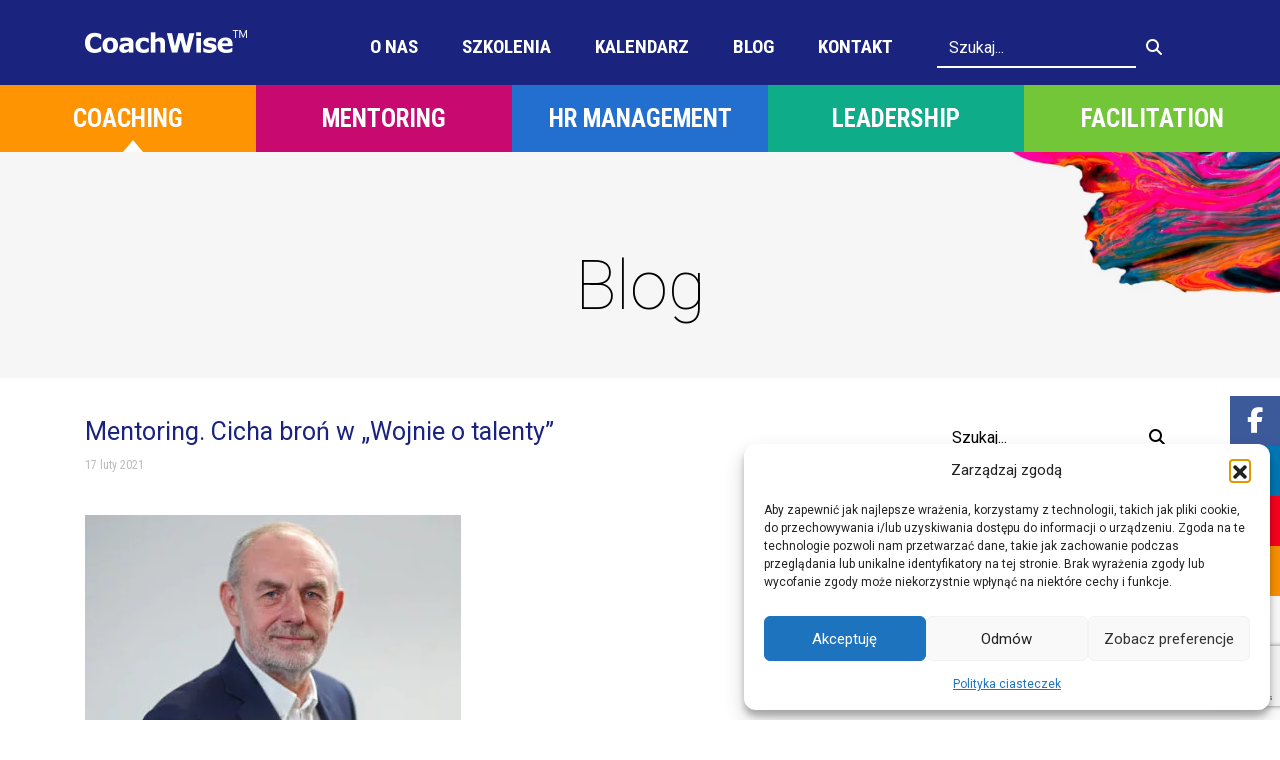

--- FILE ---
content_type: text/html; charset=UTF-8
request_url: https://www.coachwise.org/mentoring-cicha-bron-w-wojnie-o-talenty/
body_size: 43782
content:
<!DOCTYPE html>
<html lang="pl-PL">
<head>
    <meta charset="UTF-8">
    <meta name="viewport" content="width=device-width, initial-scale=1">
    <meta http-equiv="X-UA-Compatible" content="IE=edge">
    <link rel="profile" href="http://gmpg.org/xfn/11">
	<link href="https://fonts.googleapis.com/css?family=Roboto:100,300,400,700,900&display=swap&subset=latin-ext" data-rocket-async="style" as="style" onload="this.onload=null;this.rel='stylesheet'" onerror="this.removeAttribute('data-rocket-async')"  rel="preload">
	<link href="https://fonts.googleapis.com/css2?family=Roboto+Slab:wght@400;700&display=swap&subset=latin-ext" data-rocket-async="style" as="style" onload="this.onload=null;this.rel='stylesheet'" onerror="this.removeAttribute('data-rocket-async')"  rel="preload">
	<link href="https://fonts.googleapis.com/css2?family=Roboto+Condensed:wght@300;400;700&display=swap&subset=latin-ext" data-rocket-async="style" as="style" onload="this.onload=null;this.rel='stylesheet'" onerror="this.removeAttribute('data-rocket-async')"  rel="preload">


<!-- Hotjar Tracking Code for coachwise.org -->
<script type="text/plain" data-service="hotjar" data-category="marketing">
    (function(h,o,t,j,a,r){
        h.hj=h.hj||function(){(h.hj.q=h.hj.q||[]).push(arguments)};
        h._hjSettings={hjid:4949806,hjsv:6};
        a=o.getElementsByTagName('head')[0];
        r=o.createElement('script');r.async=1;
        r.src=t+h._hjSettings.hjid+j+h._hjSettings.hjsv;
        a.appendChild(r);
    })(window,document,'https://static.hotjar.com/c/hotjar-','.js?sv=');
</script>

<!-- Global site tag (gtag.js) - Google Analytics -->
<script async src="https://www.googletagmanager.com/gtag/js?id=G-FZLW791W4F"></script>
<script>
  window.dataLayer = window.dataLayer || [];
  function gtag(){dataLayer.push(arguments);}
  gtag('js', new Date());

  gtag('config', 'G-FZLW791W4F');
</script>

<meta name='robots' content='index, follow, max-image-preview:large, max-snippet:-1, max-video-preview:-1' />
	<style>img:is([sizes="auto" i], [sizes^="auto," i]) { contain-intrinsic-size: 3000px 1500px }</style>
	
<!-- Google Tag Manager for WordPress by gtm4wp.com -->
<script data-cfasync="false" data-pagespeed-no-defer>
	var gtm4wp_datalayer_name = "dataLayer";
	var dataLayer = dataLayer || [];
</script>
<!-- End Google Tag Manager for WordPress by gtm4wp.com -->
	<!-- This site is optimized with the Yoast SEO Premium plugin v22.3 (Yoast SEO v22.4) - https://yoast.com/wordpress/plugins/seo/ -->
	<title>Mentoring służy systematycznemu budowaniu puli przyszłych liderów.</title><style id="rocket-critical-css">ul{box-sizing:border-box}:root{--wp--preset--font-size--normal:16px;--wp--preset--font-size--huge:42px}.screen-reader-text{border:0;clip:rect(1px,1px,1px,1px);-webkit-clip-path:inset(50%);clip-path:inset(50%);height:1px;margin:-1px;overflow:hidden;padding:0;position:absolute;width:1px;word-wrap:normal!important}:root{--blue:#007bff;--indigo:#6610f2;--purple:#6f42c1;--pink:#e83e8c;--red:#dc3545;--orange:#fd7e14;--yellow:#ffc107;--green:#28a745;--teal:#20c997;--cyan:#17a2b8;--white:#fff;--gray:#6c757d;--gray-dark:#343a40;--primary:#007bff;--secondary:#6c757d;--success:#28a745;--info:#17a2b8;--warning:#ffc107;--danger:#dc3545;--light:#f8f9fa;--dark:#343a40;--breakpoint-xs:0;--breakpoint-sm:576px;--breakpoint-md:768px;--breakpoint-lg:992px;--breakpoint-xl:1200px;--font-family-sans-serif:-apple-system,BlinkMacSystemFont,"Segoe UI",Roboto,"Helvetica Neue",Arial,"Noto Sans",sans-serif,"Apple Color Emoji","Segoe UI Emoji","Segoe UI Symbol","Noto Color Emoji";--font-family-monospace:SFMono-Regular,Menlo,Monaco,Consolas,"Liberation Mono","Courier New",monospace}*,::after,::before{box-sizing:border-box}html{font-family:sans-serif;line-height:1.15;-webkit-text-size-adjust:100%}main,section{display:block}body{margin:0;font-family:-apple-system,BlinkMacSystemFont,"Segoe UI",Roboto,"Helvetica Neue",Arial,"Noto Sans",sans-serif,"Apple Color Emoji","Segoe UI Emoji","Segoe UI Symbol","Noto Color Emoji";font-size:1rem;font-weight:400;line-height:1.5;color:#212529;text-align:left;background-color:#fff}h1{margin-top:0;margin-bottom:.5rem}p{margin-top:0;margin-bottom:1rem}ul{margin-top:0;margin-bottom:1rem}ul ul{margin-bottom:0}a{color:#007bff;text-decoration:none;background-color:transparent}img{vertical-align:middle;border-style:none}svg{overflow:hidden;vertical-align:middle}label{display:inline-block;margin-bottom:.5rem}button{border-radius:0}button,input{margin:0;font-family:inherit;font-size:inherit;line-height:inherit}button,input{overflow:visible}button{text-transform:none}[type=submit],button{-webkit-appearance:button}[type=submit]::-moz-focus-inner,button::-moz-focus-inner{padding:0;border-style:none}input[type=checkbox]{box-sizing:border-box;padding:0}[type=search]{outline-offset:-2px;-webkit-appearance:none}[type=search]::-webkit-search-decoration{-webkit-appearance:none}::-webkit-file-upload-button{font:inherit;-webkit-appearance:button}summary{display:list-item}h1{margin-bottom:.5rem;font-weight:500;line-height:1.2}h1{font-size:2.5rem}.container{width:100%;padding-right:15px;padding-left:15px;margin-right:auto;margin-left:auto}@media (min-width:576px){.container{max-width:540px}}@media (min-width:768px){.container{max-width:720px}}@media (min-width:992px){.container{max-width:960px}}@media (min-width:1200px){.container{max-width:1140px}}.row{display:-ms-flexbox;display:flex;-ms-flex-wrap:wrap;flex-wrap:wrap;margin-right:-15px;margin-left:-15px}.col-12,.col-lg-3,.col-lg-9,.col-md-3,.col-md-4,.col-md-9{position:relative;width:100%;padding-right:15px;padding-left:15px}.col-12{-ms-flex:0 0 100%;flex:0 0 100%;max-width:100%}@media (min-width:768px){.col-md-3{-ms-flex:0 0 25%;flex:0 0 25%;max-width:25%}.col-md-4{-ms-flex:0 0 33.333333%;flex:0 0 33.333333%;max-width:33.333333%}.col-md-9{-ms-flex:0 0 75%;flex:0 0 75%;max-width:75%}}@media (min-width:992px){.col-lg-3{-ms-flex:0 0 25%;flex:0 0 25%;max-width:25%}.col-lg-9{-ms-flex:0 0 75%;flex:0 0 75%;max-width:75%}}.form-control{display:block;width:100%;height:calc(1.5em + .75rem + 2px);padding:.375rem .75rem;font-size:1rem;font-weight:400;line-height:1.5;color:#495057;background-color:#fff;background-clip:padding-box;border:1px solid #ced4da;border-radius:.25rem}.form-control::-ms-expand{background-color:transparent;border:0}.form-control::-webkit-input-placeholder{color:#6c757d;opacity:1}.form-control::-moz-placeholder{color:#6c757d;opacity:1}.form-control:-ms-input-placeholder{color:#6c757d;opacity:1}.form-control::-ms-input-placeholder{color:#6c757d;opacity:1}html body{font-family:"Roboto",sans-serif}#page{overflow:hidden;padding-top:85px}#page #primary{box-shadow:5px 5px 5px #dedede;padding-bottom:50px}img{max-width:100%;height:auto}h1{font-size:68px;color:black;font-weight:100;line-height:80px}.content{color:black;font-size:14.5px;line-height:23px}@media (min-width:1200px){#header #mobile_menu{display:none}#header ul li{position:relative}#header ul li .child_menu{display:none}#header ul li ul{display:none;position:absolute;background:rgba(0,0,0,0.7);z-index:9;padding:15px 0;text-align:left;top:42px}#header ul li ul:before{content:' ';width:100vw;height:100%;position:absolute;background:rgba(0,0,0,0.7);top:0;left:-100vw}#header ul li ul:after{content:' ';width:100vw;height:100%;position:absolute;background:rgba(0,0,0,0.7);top:0;right:-100vw}#header ul li ul li{padding:0;display:block;margin-bottom:15px}#header ul li ul li a{line-height:22px;white-space:nowrap;color:white;font-weight:500}}#header_top{overflow:hidden;background-color:#1a237e}#header_top.brak_podmenu{padding-top:0px}#header{clear:both;padding:29px 0;background-color:#1a237e;position:fixed;top:0;left:0;width:100%;z-index:999;height:85px}#header .menu_cont{z-index:9999}#header .menu_cont .menu-menu-container{display:inline-block}#header ul{padding:4px 0 0 0;margin:0;list-style-type:none;text-align:right}#header ul li{display:inline-block;padding-right:40px}#header ul li a{text-transform:uppercase;font-size:19px;color:white;font-weight:600;font-family:"Roboto Condensed",sans-serif;padding-bottom:18px}.home_baner{position:fixed;z-index:99;width:100%}.home_baner .top{overflow:hidden}.home_baner .top .baner{float:left;text-align:center;font-size:25px;font-weight:bold;text-transform:uppercase;color:white;padding:15px 0;position:relative;font-family:"Roboto Condensed",sans-serif}.home_baner .top .trojkat{width:0;height:0;border-left:10px solid transparent;border-right:10px solid transparent;border-bottom:12px solid white;position:absolute;bottom:0;left:0;display:block;z-index:9}.home_baner .kolumny{background:#f5f5f5;margin-top:4px;padding:0px 0 0px 0;background-repeat:no-repeat;background-position:top right;position:absolute;top:63px;left:0;width:100%;z-index:99}.home_baner .kolumny .box{display:none;padding-bottom:50px;background-position:top right;background-repeat:no-repeat;background-color:#f5f5f5}.home_baner .kolumny .tytul{color:#fe9401;font-size:20px;text-transform:uppercase;margin-bottom:20px;display:inline-block;position:relative;padding-bottom:0px;padding-top:50px;font-family:"Roboto Condensed",sans-serif;border-bottom:1px solid;font-weight:bold}.home_baner .kolumny ul{padding:0;list-style-type:none;margin:0;text-align:left}.home_baner .kolumny ul li{display:block;padding:0}.home_baner .kolumny ul li a{font-size:14px;font-weight:bold;color:black;text-transform:uppercase;font-family:"Roboto Condensed",sans-serif}.home_baner .kolumny ul li a:before{display:none!important}.home_baner .kolumny ul li .fa-plus-square,.home_baner .kolumny ul li .fa-minus-square{display:none!important;right:0}.home_baner .kolumny ul li .fa-sort-down{display:none;right:0}.home_baner .kolumny ul li.menu-item-has-children>.fa-sort-down{display:inline-block;position:relative;top:-2px;padding-left:5px}.home_baner .kolumny ul li.active>ul{display:block}.home_baner .kolumny ul li ul{padding-left:10px;display:none;position:initial;top:0;background:transparent}.home_baner .kolumny ul li ul li{margin:0}.home_baner .kolumny ul li ul:before,.home_baner .kolumny ul li ul::after{display:none}.home_baner .kolumny ul li ul li a{font-size:14px;font-weight:initial;color:black}.default_baner{text-align:center;padding:150px 15px 25px 15px;background-size:cover;margin-bottom:40px;margin-top:0px}.default_baner p{font-size:68px;color:black;font-weight:100}.header_wydarzenia{margin-bottom:25px}.header_wydarzenia .autor{color:#bbbbbb;font-size:12px;font-family:'Roboto Condensed',sans-serif}.header_wydarzenia h1{color:#1a237e;font-size:25px;line-height:28px;margin-bottom:10px;font-weight:500}.single .content img,.single .content img{margin-bottom:30px}.header_search{display:inline-block}.header_search form ::-ms-input-placeholder{color:white}.header_search form label{margin:0}.header_search form input{border:none;background:transparent;border-bottom:2px solid white;border-radius:0;color:white}.header_search form button{background:transparent;border:none;color:white}.sidebar form{border-bottom:2px solid black}.sidebar form ::-ms-input-placeholder{color:black}.sidebar form input{border:none}.sidebar form button{background:transparent;border:none}.sidebar .sidebar_box{margin-top:30px}.sidebar .sidebar_box .tytul{color:#1a237e;font-weight:bold;font-size:18px;margin-bottom:20px;font-family:'Roboto Slab',serif}.sidebar .sidebar_box .kategory{padding:0;margin:0;list-style-type:none}.sidebar .sidebar_box .kategory li{position:relative;margin-bottom:10px;padding-left:15px}.sidebar .sidebar_box .kategory li a{display:block;font-size:14px;color:black;line-height:18px}.sidebar .sidebar_box .kategory li a:before{content:" ";position:absolute;width:5px;height:5px;background:#1a237e;left:0;top:8px}.sidebar .sidebar_box .tags{padding:0;margin:0 -2px;list-style-type:none}.sidebar .sidebar_box .tags li{display:inline-block;margin:2px}.sidebar .sidebar_box .tags li a{display:block;border:1px solid #a8a8a8;color:black;font-size:16px;font-weight:300;padding:8px 15px;line-height:16px}.baner{padding:100px 0 20px 0;background-position:top right;background-size:cover}@media (max-width:1199px){#header #header_top .container{text-align:center}#header .logo{text-align:center;padding-top:10px}#header ul{text-align:center;margin-top:30px}}@media (max-width:1199px){#header{height:initial}.header_search{display:none;text-align:center}#header .menu_cont .menu-menu-container{display:block}#header #mobile_menu{display:block;text-align:center;margin:0px 0 0 0;font-size:28px;color:white;position:absolute;right:15px;top:-30px}#header ul{display:none}#header ul li{position:relative;display:block;padding:0px 0}#header ul li.menu-item-has-children>.child_menu{display:block;position:absolute;top:0;right:0;height:48px;border-left:1px solid white;padding-left:15px}#header ul li.menu-item-has-children>.child_menu .fas{position:relative;top:8px;color:white}#header ul li a{padding:10px 0;display:block}#header ul li .child_menu{display:none}#header ul li ul{margin:0;background:#f0f0f0;padding:15px 0 0 0;display:none}#header ul li ul li a{color:black;font-weight:500}.home_baner .top .baner{float:none;width:100%!important}.home_baner{position:relative}.home_baner .kolumny .box .container{background:rgba(245,245,245,.7)}.home_baner .kolumny{background:transparent;bottom:initial;top:100%}.default_baner p{font-size:48px;line-height:52px}.baner{background:transparent}}.social_media{position:absolute;right:0;top:55%;z-index:9;padding:0;list-style-type:none;margin:0}@media (max-width:767px){.social_media{top:466px}}.social_media li a{display:flex;text-align:center;color:white;width:50px;height:50px;font-size:26px;align-items:center;justify-content:center;position:relative;right:0}@media (min-width:1024px){@media screen and (max-width:783px)#heateor_sss_sharing_more_providers .filter input.search{border:1px solid #ccc;width:92.8%}.fab,.fas{-moz-osx-font-smoothing:grayscale;-webkit-font-smoothing:antialiased;display:var(--fa-display,inline-block);font-style:normal;font-variant:normal;line-height:1;text-rendering:auto}.fas{font-family:"Font Awesome 6 Free"}.fab{font-family:"Font Awesome 6 Brands"}.fa-sort-down:before{content:"\f0dd"}.fa-minus-square:before{content:"\f146"}.fa-bars:before{content:"\f0c9"}.fa-plus-square:before{content:"\f0fe"}.fa-search:before{content:"\f002"}.fa-times:before{content:"\f00d"}:host,:root{--fa-style-family-brands:"Font Awesome 6 Brands";--fa-font-brands:normal 400 1em/1 "Font Awesome 6 Brands"}@font-face{font-family:"Font Awesome 6 Brands";font-style:normal;font-weight:400;font-display:swap;src:url(https://use.fontawesome.com/releases/v6.6.0/webfonts/fa-brands-400.woff2) format("woff2"),url(https://use.fontawesome.com/releases/v6.6.0/webfonts/fa-brands-400.ttf) format("truetype")}.fab{font-weight:400}.fa-linkedin-in:before{content:"\f0e1"}.fa-facebook-f:before{content:"\f39e"}.fa-youtube:before{content:"\f167"}.fa-telegram-plane:before{content:"\f2c6"}:host,:root{--fa-font-regular:normal 400 1em/1 "Font Awesome 6 Free"}@font-face{font-family:"Font Awesome 6 Free";font-style:normal;font-weight:400;font-display:swap;src:url(https://use.fontawesome.com/releases/v6.6.0/webfonts/fa-regular-400.woff2) format("woff2"),url(https://use.fontawesome.com/releases/v6.6.0/webfonts/fa-regular-400.ttf) format("truetype")}:host,:root{--fa-style-family-classic:"Font Awesome 6 Free";--fa-font-solid:normal 900 1em/1 "Font Awesome 6 Free"}@font-face{font-family:"Font Awesome 6 Free";font-style:normal;font-weight:900;font-display:swap;src:url(https://use.fontawesome.com/releases/v6.6.0/webfonts/fa-solid-900.woff2) format("woff2"),url(https://use.fontawesome.com/releases/v6.6.0/webfonts/fa-solid-900.ttf) format("truetype")}.fas{font-weight:900}}</style>
	<meta name="description" content="Firmy walczą o talenty różnymi metodami. Zinstytucjonalizowany mentoring co raz częściej staje się strategiczną formą prowadzenia tej wojny." />
	<link rel="canonical" href="https://www.coachwise.org/mentoring-cicha-bron-w-wojnie-o-talenty/" />
	<meta property="og:locale" content="pl_PL" />
	<meta property="og:type" content="article" />
	<meta property="og:title" content="Mentoring. Cicha broń w „Wojnie o talenty”" />
	<meta property="og:description" content="Firmy walczą o talenty różnymi metodami. Zinstytucjonalizowany mentoring co raz częściej staje się strategiczną formą prowadzenia tej wojny." />
	<meta property="og:url" content="https://www.coachwise.org/mentoring-cicha-bron-w-wojnie-o-talenty/" />
	<meta property="og:site_name" content="CoachWise™ |" />
	<meta property="article:publisher" content="https://www.facebook.com/coachwisePL" />
	<meta property="article:published_time" content="2021-02-17T10:00:52+00:00" />
	<meta property="article:modified_time" content="2021-09-27T08:19:17+00:00" />
	<meta property="og:image" content="https://www.coachwise.org/wp-content/uploads/2017/03/Romek-Kępa-e1613556036417.jpg" />
	<meta property="og:image:width" content="376" />
	<meta property="og:image:height" content="400" />
	<meta property="og:image:type" content="image/jpeg" />
	<meta name="author" content="Michał Szymański" />
	<meta name="twitter:card" content="summary_large_image" />
	<meta name="twitter:label1" content="Napisane przez" />
	<meta name="twitter:data1" content="Michał Szymański" />
	<meta name="twitter:label2" content="Szacowany czas czytania" />
	<meta name="twitter:data2" content="7 minut" />
	<script type="application/ld+json" class="yoast-schema-graph">{"@context":"https://schema.org","@graph":[{"@type":"Article","@id":"https://www.coachwise.org/mentoring-cicha-bron-w-wojnie-o-talenty/#article","isPartOf":{"@id":"https://www.coachwise.org/mentoring-cicha-bron-w-wojnie-o-talenty/"},"author":{"name":"Michał Szymański","@id":"https://www.coachwise.org/#/schema/person/1621551fb9db463b1d3ebea19d424219"},"headline":"Mentoring. Cicha broń w „Wojnie o talenty”","datePublished":"2021-02-17T10:00:52+00:00","dateModified":"2021-09-27T08:19:17+00:00","mainEntityOfPage":{"@id":"https://www.coachwise.org/mentoring-cicha-bron-w-wojnie-o-talenty/"},"wordCount":1803,"publisher":{"@id":"https://www.coachwise.org/#organization"},"image":{"@id":"https://www.coachwise.org/mentoring-cicha-bron-w-wojnie-o-talenty/#primaryimage"},"thumbnailUrl":"https://www.coachwise.org/wp-content/uploads/2017/03/Romek-Kępa-e1613556036417.jpg","keywords":["romuald kępa","mentoring","mentor","mentoring w firmie","Mentoring kariery","Po co mentoring?"],"articleSection":["mentoring","leadership"],"inLanguage":"pl-PL"},{"@type":"WebPage","@id":"https://www.coachwise.org/mentoring-cicha-bron-w-wojnie-o-talenty/","url":"https://www.coachwise.org/mentoring-cicha-bron-w-wojnie-o-talenty/","name":"Mentoring służy systematycznemu budowaniu puli przyszłych liderów.","isPartOf":{"@id":"https://www.coachwise.org/#website"},"primaryImageOfPage":{"@id":"https://www.coachwise.org/mentoring-cicha-bron-w-wojnie-o-talenty/#primaryimage"},"image":{"@id":"https://www.coachwise.org/mentoring-cicha-bron-w-wojnie-o-talenty/#primaryimage"},"thumbnailUrl":"https://www.coachwise.org/wp-content/uploads/2017/03/Romek-Kępa-e1613556036417.jpg","datePublished":"2021-02-17T10:00:52+00:00","dateModified":"2021-09-27T08:19:17+00:00","description":"Firmy walczą o talenty różnymi metodami. Zinstytucjonalizowany mentoring co raz częściej staje się strategiczną formą prowadzenia tej wojny.","breadcrumb":{"@id":"https://www.coachwise.org/mentoring-cicha-bron-w-wojnie-o-talenty/#breadcrumb"},"inLanguage":"pl-PL","potentialAction":[{"@type":"ReadAction","target":["https://www.coachwise.org/mentoring-cicha-bron-w-wojnie-o-talenty/"]}]},{"@type":"ImageObject","inLanguage":"pl-PL","@id":"https://www.coachwise.org/mentoring-cicha-bron-w-wojnie-o-talenty/#primaryimage","url":"https://www.coachwise.org/wp-content/uploads/2017/03/Romek-Kępa-e1613556036417.jpg","contentUrl":"https://www.coachwise.org/wp-content/uploads/2017/03/Romek-Kępa-e1613556036417.jpg","width":376,"height":400,"caption":"mentoring w biznesie"},{"@type":"BreadcrumbList","@id":"https://www.coachwise.org/mentoring-cicha-bron-w-wojnie-o-talenty/#breadcrumb","itemListElement":[{"@type":"ListItem","position":1,"name":"Strona główna","item":"https://www.coachwise.org/"},{"@type":"ListItem","position":2,"name":"Blog","item":"https://www.coachwise.org/blog/"},{"@type":"ListItem","position":3,"name":"Mentoring. Cicha broń w „Wojnie o talenty”"}]},{"@type":"WebSite","@id":"https://www.coachwise.org/#website","url":"https://www.coachwise.org/","name":"CoachWise - Coaching | Mentoring | Facylitacja | Leadership","description":"jest wyspecjalizowanym centrum rozwoju coachingu, mentoringu i przywództwa","publisher":{"@id":"https://www.coachwise.org/#organization"},"potentialAction":[{"@type":"SearchAction","target":{"@type":"EntryPoint","urlTemplate":"https://www.coachwise.org/?s={search_term_string}"},"query-input":"required name=search_term_string"}],"inLanguage":"pl-PL"},{"@type":"Organization","@id":"https://www.coachwise.org/#organization","name":"CoachWise - Coaching | Mentoring | Facylitacja | Leadership","url":"https://www.coachwise.org/","logo":{"@type":"ImageObject","inLanguage":"pl-PL","@id":"https://www.coachwise.org/#/schema/logo/image/","url":"https://www.coachwise.org/wp-content/uploads/2017/03/logo.png","contentUrl":"https://www.coachwise.org/wp-content/uploads/2017/03/logo.png","width":255,"height":35,"caption":"CoachWise - Coaching | Mentoring | Facylitacja | Leadership"},"image":{"@id":"https://www.coachwise.org/#/schema/logo/image/"},"sameAs":["https://www.facebook.com/coachwisePL","https://pl.linkedin.com/company/coachwisepoland","https://www.youtube.com/channel/UC2XFkcADjn5AXuGKtcBN_4w"]},{"@type":"Person","@id":"https://www.coachwise.org/#/schema/person/1621551fb9db463b1d3ebea19d424219","name":"Michał Szymański","image":{"@type":"ImageObject","inLanguage":"pl-PL","@id":"https://www.coachwise.org/#/schema/person/image/","url":"https://secure.gravatar.com/avatar/5a819678f9bc5bf116ab5da054fc23cd56c9a6fee0cd4e48730108c3f0629c0b?s=96&d=mm&r=g","contentUrl":"https://secure.gravatar.com/avatar/5a819678f9bc5bf116ab5da054fc23cd56c9a6fee0cd4e48730108c3f0629c0b?s=96&d=mm&r=g","caption":"Michał Szymański"}}]}</script>
	<!-- / Yoast SEO Premium plugin. -->


<link rel='dns-prefetch' href='//www.coachwise.org' />
<link rel='dns-prefetch' href='//maps.google.com' />
<link rel='dns-prefetch' href='//kit.fontawesome.com' />
<link rel='dns-prefetch' href='//use.fontawesome.com' />
		<style>
			.lazyload,
			.lazyloading {
				max-width: 100%;
			}
		</style>
		<script type="text/javascript">
/* <![CDATA[ */
window._wpemojiSettings = {"baseUrl":"https:\/\/s.w.org\/images\/core\/emoji\/16.0.1\/72x72\/","ext":".png","svgUrl":"https:\/\/s.w.org\/images\/core\/emoji\/16.0.1\/svg\/","svgExt":".svg","source":{"concatemoji":"https:\/\/www.coachwise.org\/wp-includes\/js\/wp-emoji-release.min.js?ver=6.8.3"}};
/*! This file is auto-generated */
!function(s,n){var o,i,e;function c(e){try{var t={supportTests:e,timestamp:(new Date).valueOf()};sessionStorage.setItem(o,JSON.stringify(t))}catch(e){}}function p(e,t,n){e.clearRect(0,0,e.canvas.width,e.canvas.height),e.fillText(t,0,0);var t=new Uint32Array(e.getImageData(0,0,e.canvas.width,e.canvas.height).data),a=(e.clearRect(0,0,e.canvas.width,e.canvas.height),e.fillText(n,0,0),new Uint32Array(e.getImageData(0,0,e.canvas.width,e.canvas.height).data));return t.every(function(e,t){return e===a[t]})}function u(e,t){e.clearRect(0,0,e.canvas.width,e.canvas.height),e.fillText(t,0,0);for(var n=e.getImageData(16,16,1,1),a=0;a<n.data.length;a++)if(0!==n.data[a])return!1;return!0}function f(e,t,n,a){switch(t){case"flag":return n(e,"\ud83c\udff3\ufe0f\u200d\u26a7\ufe0f","\ud83c\udff3\ufe0f\u200b\u26a7\ufe0f")?!1:!n(e,"\ud83c\udde8\ud83c\uddf6","\ud83c\udde8\u200b\ud83c\uddf6")&&!n(e,"\ud83c\udff4\udb40\udc67\udb40\udc62\udb40\udc65\udb40\udc6e\udb40\udc67\udb40\udc7f","\ud83c\udff4\u200b\udb40\udc67\u200b\udb40\udc62\u200b\udb40\udc65\u200b\udb40\udc6e\u200b\udb40\udc67\u200b\udb40\udc7f");case"emoji":return!a(e,"\ud83e\udedf")}return!1}function g(e,t,n,a){var r="undefined"!=typeof WorkerGlobalScope&&self instanceof WorkerGlobalScope?new OffscreenCanvas(300,150):s.createElement("canvas"),o=r.getContext("2d",{willReadFrequently:!0}),i=(o.textBaseline="top",o.font="600 32px Arial",{});return e.forEach(function(e){i[e]=t(o,e,n,a)}),i}function t(e){var t=s.createElement("script");t.src=e,t.defer=!0,s.head.appendChild(t)}"undefined"!=typeof Promise&&(o="wpEmojiSettingsSupports",i=["flag","emoji"],n.supports={everything:!0,everythingExceptFlag:!0},e=new Promise(function(e){s.addEventListener("DOMContentLoaded",e,{once:!0})}),new Promise(function(t){var n=function(){try{var e=JSON.parse(sessionStorage.getItem(o));if("object"==typeof e&&"number"==typeof e.timestamp&&(new Date).valueOf()<e.timestamp+604800&&"object"==typeof e.supportTests)return e.supportTests}catch(e){}return null}();if(!n){if("undefined"!=typeof Worker&&"undefined"!=typeof OffscreenCanvas&&"undefined"!=typeof URL&&URL.createObjectURL&&"undefined"!=typeof Blob)try{var e="postMessage("+g.toString()+"("+[JSON.stringify(i),f.toString(),p.toString(),u.toString()].join(",")+"));",a=new Blob([e],{type:"text/javascript"}),r=new Worker(URL.createObjectURL(a),{name:"wpTestEmojiSupports"});return void(r.onmessage=function(e){c(n=e.data),r.terminate(),t(n)})}catch(e){}c(n=g(i,f,p,u))}t(n)}).then(function(e){for(var t in e)n.supports[t]=e[t],n.supports.everything=n.supports.everything&&n.supports[t],"flag"!==t&&(n.supports.everythingExceptFlag=n.supports.everythingExceptFlag&&n.supports[t]);n.supports.everythingExceptFlag=n.supports.everythingExceptFlag&&!n.supports.flag,n.DOMReady=!1,n.readyCallback=function(){n.DOMReady=!0}}).then(function(){return e}).then(function(){var e;n.supports.everything||(n.readyCallback(),(e=n.source||{}).concatemoji?t(e.concatemoji):e.wpemoji&&e.twemoji&&(t(e.twemoji),t(e.wpemoji)))}))}((window,document),window._wpemojiSettings);
/* ]]> */
</script>
<style id='wp-emoji-styles-inline-css' type='text/css'>

	img.wp-smiley, img.emoji {
		display: inline !important;
		border: none !important;
		box-shadow: none !important;
		height: 1em !important;
		width: 1em !important;
		margin: 0 0.07em !important;
		vertical-align: -0.1em !important;
		background: none !important;
		padding: 0 !important;
	}
</style>
<link rel='preload'  href='https://www.coachwise.org/wp-includes/css/dist/block-library/style.min.css?ver=6.8.3' data-rocket-async="style" as="style" onload="this.onload=null;this.rel='stylesheet'" onerror="this.removeAttribute('data-rocket-async')"  type='text/css' media='all' />
<style id='classic-theme-styles-inline-css' type='text/css'>
/*! This file is auto-generated */
.wp-block-button__link{color:#fff;background-color:#32373c;border-radius:9999px;box-shadow:none;text-decoration:none;padding:calc(.667em + 2px) calc(1.333em + 2px);font-size:1.125em}.wp-block-file__button{background:#32373c;color:#fff;text-decoration:none}
</style>
<link data-minify="1" rel='preload'  href='https://www.coachwise.org/wp-content/cache/min/1/wp-content/plugins/jet-engine/assets/css/frontend.css?ver=1767987977' data-rocket-async="style" as="style" onload="this.onload=null;this.rel='stylesheet'" onerror="this.removeAttribute('data-rocket-async')"  type='text/css' media='all' />
<link data-minify="1" rel='preload'  href='https://www.coachwise.org/wp-content/cache/min/1/wp-content/plugins/block-options/build/style.build.css?ver=1767987977' data-rocket-async="style" as="style" onload="this.onload=null;this.rel='stylesheet'" onerror="this.removeAttribute('data-rocket-async')"  type='text/css' media='all' />
<style id='global-styles-inline-css' type='text/css'>
:root{--wp--preset--aspect-ratio--square: 1;--wp--preset--aspect-ratio--4-3: 4/3;--wp--preset--aspect-ratio--3-4: 3/4;--wp--preset--aspect-ratio--3-2: 3/2;--wp--preset--aspect-ratio--2-3: 2/3;--wp--preset--aspect-ratio--16-9: 16/9;--wp--preset--aspect-ratio--9-16: 9/16;--wp--preset--color--black: #000000;--wp--preset--color--cyan-bluish-gray: #abb8c3;--wp--preset--color--white: #ffffff;--wp--preset--color--pale-pink: #f78da7;--wp--preset--color--vivid-red: #cf2e2e;--wp--preset--color--luminous-vivid-orange: #ff6900;--wp--preset--color--luminous-vivid-amber: #fcb900;--wp--preset--color--light-green-cyan: #7bdcb5;--wp--preset--color--vivid-green-cyan: #00d084;--wp--preset--color--pale-cyan-blue: #8ed1fc;--wp--preset--color--vivid-cyan-blue: #0693e3;--wp--preset--color--vivid-purple: #9b51e0;--wp--preset--gradient--vivid-cyan-blue-to-vivid-purple: linear-gradient(135deg,rgba(6,147,227,1) 0%,rgb(155,81,224) 100%);--wp--preset--gradient--light-green-cyan-to-vivid-green-cyan: linear-gradient(135deg,rgb(122,220,180) 0%,rgb(0,208,130) 100%);--wp--preset--gradient--luminous-vivid-amber-to-luminous-vivid-orange: linear-gradient(135deg,rgba(252,185,0,1) 0%,rgba(255,105,0,1) 100%);--wp--preset--gradient--luminous-vivid-orange-to-vivid-red: linear-gradient(135deg,rgba(255,105,0,1) 0%,rgb(207,46,46) 100%);--wp--preset--gradient--very-light-gray-to-cyan-bluish-gray: linear-gradient(135deg,rgb(238,238,238) 0%,rgb(169,184,195) 100%);--wp--preset--gradient--cool-to-warm-spectrum: linear-gradient(135deg,rgb(74,234,220) 0%,rgb(151,120,209) 20%,rgb(207,42,186) 40%,rgb(238,44,130) 60%,rgb(251,105,98) 80%,rgb(254,248,76) 100%);--wp--preset--gradient--blush-light-purple: linear-gradient(135deg,rgb(255,206,236) 0%,rgb(152,150,240) 100%);--wp--preset--gradient--blush-bordeaux: linear-gradient(135deg,rgb(254,205,165) 0%,rgb(254,45,45) 50%,rgb(107,0,62) 100%);--wp--preset--gradient--luminous-dusk: linear-gradient(135deg,rgb(255,203,112) 0%,rgb(199,81,192) 50%,rgb(65,88,208) 100%);--wp--preset--gradient--pale-ocean: linear-gradient(135deg,rgb(255,245,203) 0%,rgb(182,227,212) 50%,rgb(51,167,181) 100%);--wp--preset--gradient--electric-grass: linear-gradient(135deg,rgb(202,248,128) 0%,rgb(113,206,126) 100%);--wp--preset--gradient--midnight: linear-gradient(135deg,rgb(2,3,129) 0%,rgb(40,116,252) 100%);--wp--preset--font-size--small: 13px;--wp--preset--font-size--medium: 20px;--wp--preset--font-size--large: 36px;--wp--preset--font-size--x-large: 42px;--wp--preset--spacing--20: 0.44rem;--wp--preset--spacing--30: 0.67rem;--wp--preset--spacing--40: 1rem;--wp--preset--spacing--50: 1.5rem;--wp--preset--spacing--60: 2.25rem;--wp--preset--spacing--70: 3.38rem;--wp--preset--spacing--80: 5.06rem;--wp--preset--shadow--natural: 6px 6px 9px rgba(0, 0, 0, 0.2);--wp--preset--shadow--deep: 12px 12px 50px rgba(0, 0, 0, 0.4);--wp--preset--shadow--sharp: 6px 6px 0px rgba(0, 0, 0, 0.2);--wp--preset--shadow--outlined: 6px 6px 0px -3px rgba(255, 255, 255, 1), 6px 6px rgba(0, 0, 0, 1);--wp--preset--shadow--crisp: 6px 6px 0px rgba(0, 0, 0, 1);}:where(.is-layout-flex){gap: 0.5em;}:where(.is-layout-grid){gap: 0.5em;}body .is-layout-flex{display: flex;}.is-layout-flex{flex-wrap: wrap;align-items: center;}.is-layout-flex > :is(*, div){margin: 0;}body .is-layout-grid{display: grid;}.is-layout-grid > :is(*, div){margin: 0;}:where(.wp-block-columns.is-layout-flex){gap: 2em;}:where(.wp-block-columns.is-layout-grid){gap: 2em;}:where(.wp-block-post-template.is-layout-flex){gap: 1.25em;}:where(.wp-block-post-template.is-layout-grid){gap: 1.25em;}.has-black-color{color: var(--wp--preset--color--black) !important;}.has-cyan-bluish-gray-color{color: var(--wp--preset--color--cyan-bluish-gray) !important;}.has-white-color{color: var(--wp--preset--color--white) !important;}.has-pale-pink-color{color: var(--wp--preset--color--pale-pink) !important;}.has-vivid-red-color{color: var(--wp--preset--color--vivid-red) !important;}.has-luminous-vivid-orange-color{color: var(--wp--preset--color--luminous-vivid-orange) !important;}.has-luminous-vivid-amber-color{color: var(--wp--preset--color--luminous-vivid-amber) !important;}.has-light-green-cyan-color{color: var(--wp--preset--color--light-green-cyan) !important;}.has-vivid-green-cyan-color{color: var(--wp--preset--color--vivid-green-cyan) !important;}.has-pale-cyan-blue-color{color: var(--wp--preset--color--pale-cyan-blue) !important;}.has-vivid-cyan-blue-color{color: var(--wp--preset--color--vivid-cyan-blue) !important;}.has-vivid-purple-color{color: var(--wp--preset--color--vivid-purple) !important;}.has-black-background-color{background-color: var(--wp--preset--color--black) !important;}.has-cyan-bluish-gray-background-color{background-color: var(--wp--preset--color--cyan-bluish-gray) !important;}.has-white-background-color{background-color: var(--wp--preset--color--white) !important;}.has-pale-pink-background-color{background-color: var(--wp--preset--color--pale-pink) !important;}.has-vivid-red-background-color{background-color: var(--wp--preset--color--vivid-red) !important;}.has-luminous-vivid-orange-background-color{background-color: var(--wp--preset--color--luminous-vivid-orange) !important;}.has-luminous-vivid-amber-background-color{background-color: var(--wp--preset--color--luminous-vivid-amber) !important;}.has-light-green-cyan-background-color{background-color: var(--wp--preset--color--light-green-cyan) !important;}.has-vivid-green-cyan-background-color{background-color: var(--wp--preset--color--vivid-green-cyan) !important;}.has-pale-cyan-blue-background-color{background-color: var(--wp--preset--color--pale-cyan-blue) !important;}.has-vivid-cyan-blue-background-color{background-color: var(--wp--preset--color--vivid-cyan-blue) !important;}.has-vivid-purple-background-color{background-color: var(--wp--preset--color--vivid-purple) !important;}.has-black-border-color{border-color: var(--wp--preset--color--black) !important;}.has-cyan-bluish-gray-border-color{border-color: var(--wp--preset--color--cyan-bluish-gray) !important;}.has-white-border-color{border-color: var(--wp--preset--color--white) !important;}.has-pale-pink-border-color{border-color: var(--wp--preset--color--pale-pink) !important;}.has-vivid-red-border-color{border-color: var(--wp--preset--color--vivid-red) !important;}.has-luminous-vivid-orange-border-color{border-color: var(--wp--preset--color--luminous-vivid-orange) !important;}.has-luminous-vivid-amber-border-color{border-color: var(--wp--preset--color--luminous-vivid-amber) !important;}.has-light-green-cyan-border-color{border-color: var(--wp--preset--color--light-green-cyan) !important;}.has-vivid-green-cyan-border-color{border-color: var(--wp--preset--color--vivid-green-cyan) !important;}.has-pale-cyan-blue-border-color{border-color: var(--wp--preset--color--pale-cyan-blue) !important;}.has-vivid-cyan-blue-border-color{border-color: var(--wp--preset--color--vivid-cyan-blue) !important;}.has-vivid-purple-border-color{border-color: var(--wp--preset--color--vivid-purple) !important;}.has-vivid-cyan-blue-to-vivid-purple-gradient-background{background: var(--wp--preset--gradient--vivid-cyan-blue-to-vivid-purple) !important;}.has-light-green-cyan-to-vivid-green-cyan-gradient-background{background: var(--wp--preset--gradient--light-green-cyan-to-vivid-green-cyan) !important;}.has-luminous-vivid-amber-to-luminous-vivid-orange-gradient-background{background: var(--wp--preset--gradient--luminous-vivid-amber-to-luminous-vivid-orange) !important;}.has-luminous-vivid-orange-to-vivid-red-gradient-background{background: var(--wp--preset--gradient--luminous-vivid-orange-to-vivid-red) !important;}.has-very-light-gray-to-cyan-bluish-gray-gradient-background{background: var(--wp--preset--gradient--very-light-gray-to-cyan-bluish-gray) !important;}.has-cool-to-warm-spectrum-gradient-background{background: var(--wp--preset--gradient--cool-to-warm-spectrum) !important;}.has-blush-light-purple-gradient-background{background: var(--wp--preset--gradient--blush-light-purple) !important;}.has-blush-bordeaux-gradient-background{background: var(--wp--preset--gradient--blush-bordeaux) !important;}.has-luminous-dusk-gradient-background{background: var(--wp--preset--gradient--luminous-dusk) !important;}.has-pale-ocean-gradient-background{background: var(--wp--preset--gradient--pale-ocean) !important;}.has-electric-grass-gradient-background{background: var(--wp--preset--gradient--electric-grass) !important;}.has-midnight-gradient-background{background: var(--wp--preset--gradient--midnight) !important;}.has-small-font-size{font-size: var(--wp--preset--font-size--small) !important;}.has-medium-font-size{font-size: var(--wp--preset--font-size--medium) !important;}.has-large-font-size{font-size: var(--wp--preset--font-size--large) !important;}.has-x-large-font-size{font-size: var(--wp--preset--font-size--x-large) !important;}
:where(.wp-block-post-template.is-layout-flex){gap: 1.25em;}:where(.wp-block-post-template.is-layout-grid){gap: 1.25em;}
:where(.wp-block-columns.is-layout-flex){gap: 2em;}:where(.wp-block-columns.is-layout-grid){gap: 2em;}
:root :where(.wp-block-pullquote){font-size: 1.5em;line-height: 1.6;}
</style>
<link rel='preload'  href='https://www.coachwise.org/wp-content/plugins/kk-star-ratings/src/core/public/css/kk-star-ratings.min.css?ver=5.4.10.2' data-rocket-async="style" as="style" onload="this.onload=null;this.rel='stylesheet'" onerror="this.removeAttribute('data-rocket-async')"  type='text/css' media='all' />
<link data-minify="1" rel='preload'  href='https://www.coachwise.org/wp-content/cache/min/1/wp-content/plugins/wp-google-map-plugin/assets/css/wpgmp_all_frontend.css?ver=1767987977' data-rocket-async="style" as="style" onload="this.onload=null;this.rel='stylesheet'" onerror="this.removeAttribute('data-rocket-async')"  type='text/css' media='all' />
<link data-minify="1" rel='preload'  href='https://www.coachwise.org/wp-content/cache/min/1/wp-content/plugins/contact-form-7/includes/css/styles.css?ver=1767987977' data-rocket-async="style" as="style" onload="this.onload=null;this.rel='stylesheet'" onerror="this.removeAttribute('data-rocket-async')"  type='text/css' media='all' />
<link data-minify="1" rel='preload'  href='https://www.coachwise.org/wp-content/cache/min/1/wp-content/plugins/wpcf7-redirect/build/assets/frontend-script.css?ver=1767987977' data-rocket-async="style" as="style" onload="this.onload=null;this.rel='stylesheet'" onerror="this.removeAttribute('data-rocket-async')"  type='text/css' media='all' />
<link rel='preload'  href='https://www.coachwise.org/wp-content/plugins/complianz-gdpr/assets/css/cookieblocker.min.css?ver=1762737947' data-rocket-async="style" as="style" onload="this.onload=null;this.rel='stylesheet'" onerror="this.removeAttribute('data-rocket-async')"  type='text/css' media='all' />
<link rel='preload'  href='https://www.coachwise.org/wp-content/plugins/easy-table-of-contents/assets/css/screen.min.css?ver=2.0.76' data-rocket-async="style" as="style" onload="this.onload=null;this.rel='stylesheet'" onerror="this.removeAttribute('data-rocket-async')"  type='text/css' media='all' />
<style id='ez-toc-inline-css' type='text/css'>
div#ez-toc-container .ez-toc-title {font-size: 120%;}div#ez-toc-container .ez-toc-title {font-weight: 500;}div#ez-toc-container ul li , div#ez-toc-container ul li a {font-size: 95%;}div#ez-toc-container ul li , div#ez-toc-container ul li a {font-weight: 500;}div#ez-toc-container nav ul ul li {font-size: 90%;}div#ez-toc-container {background: #f7f7f7;border: 1px solid #eaeaea;width: 100%;}div#ez-toc-container p.ez-toc-title , #ez-toc-container .ez_toc_custom_title_icon , #ez-toc-container .ez_toc_custom_toc_icon {color: #0a0a0a;}div#ez-toc-container ul.ez-toc-list a {color: #007bff;}div#ez-toc-container ul.ez-toc-list a:hover {color: #2a6496;}div#ez-toc-container ul.ez-toc-list a:visited {color: #428bca;}
.ez-toc-container-direction {direction: ltr;}.ez-toc-counter ul{counter-reset: item ;}.ez-toc-counter nav ul li a::before {content: counters(item, '.', decimal) '. ';display: inline-block;counter-increment: item;flex-grow: 0;flex-shrink: 0;margin-right: .2em; float: left; }.ez-toc-widget-direction {direction: ltr;}.ez-toc-widget-container ul{counter-reset: item ;}.ez-toc-widget-container nav ul li a::before {content: counters(item, '.', decimal) '. ';display: inline-block;counter-increment: item;flex-grow: 0;flex-shrink: 0;margin-right: .2em; float: left; }
</style>
<link rel='preload'  href='https://www.coachwise.org/wp-content/themes/CoachWise/inc/assets/css/bootstrap.min.css?ver=6.8.3' data-rocket-async="style" as="style" onload="this.onload=null;this.rel='stylesheet'" onerror="this.removeAttribute('data-rocket-async')"  type='text/css' media='all' />
<link data-minify="1" rel='preload'  href='https://www.coachwise.org/wp-content/cache/min/1/wp-content/themes/CoachWise/style.css?ver=1767987977' data-rocket-async="style" as="style" onload="this.onload=null;this.rel='stylesheet'" onerror="this.removeAttribute('data-rocket-async')"  type='text/css' media='all' />
<link data-minify="1" rel='preload'  href='https://www.coachwise.org/wp-content/cache/min/1/wp-content/themes/CoachWise/css/slick.css?ver=1767987977' data-rocket-async="style" as="style" onload="this.onload=null;this.rel='stylesheet'" onerror="this.removeAttribute('data-rocket-async')"  type='text/css' media='all' />
<link data-minify="1" rel='preload'  href='https://www.coachwise.org/wp-content/cache/min/1/wp-content/plugins/jet-popup/assets/css/jet-popup-frontend.css?ver=1767987977' data-rocket-async="style" as="style" onload="this.onload=null;this.rel='stylesheet'" onerror="this.removeAttribute('data-rocket-async')"  type='text/css' media='all' />
<link data-minify="1" rel='preload'  href='https://www.coachwise.org/wp-content/cache/min/1/wp-content/plugins/sassy-social-share/public/css/sassy-social-share-public.css?ver=1767987977' data-rocket-async="style" as="style" onload="this.onload=null;this.rel='stylesheet'" onerror="this.removeAttribute('data-rocket-async')"  type='text/css' media='all' />
<style id='heateor_sss_frontend_css-inline-css' type='text/css'>
.heateor_sss_button_instagram span.heateor_sss_svg,a.heateor_sss_instagram span.heateor_sss_svg{background:radial-gradient(circle at 30% 107%,#fdf497 0,#fdf497 5%,#fd5949 45%,#d6249f 60%,#285aeb 90%)}.heateor_sss_horizontal_sharing .heateor_sss_svg,.heateor_sss_standard_follow_icons_container .heateor_sss_svg{color:#fff;border-width:0px;border-style:solid;border-color:transparent}.heateor_sss_horizontal_sharing .heateorSssTCBackground{color:#666}.heateor_sss_horizontal_sharing span.heateor_sss_svg:hover,.heateor_sss_standard_follow_icons_container span.heateor_sss_svg:hover{border-color:transparent;}.heateor_sss_vertical_sharing span.heateor_sss_svg,.heateor_sss_floating_follow_icons_container span.heateor_sss_svg{color:#fff;border-width:0px;border-style:solid;border-color:transparent;}.heateor_sss_vertical_sharing .heateorSssTCBackground{color:#666;}.heateor_sss_vertical_sharing span.heateor_sss_svg:hover,.heateor_sss_floating_follow_icons_container span.heateor_sss_svg:hover{border-color:transparent;}@media screen and (max-width:783px) {.heateor_sss_vertical_sharing{display:none!important}}
</style>
<link data-minify="1" rel='preload'  href='https://www.coachwise.org/wp-content/cache/min/1/releases/v6.6.0/css/all.css?ver=1767987977' data-rocket-async="style" as="style" onload="this.onload=null;this.rel='stylesheet'" onerror="this.removeAttribute('data-rocket-async')"  type='text/css' media='all' crossorigin="anonymous" />
<link data-minify="1" rel='preload'  href='https://www.coachwise.org/wp-content/cache/min/1/releases/v6.6.0/css/v4-shims.css?ver=1767987977' data-rocket-async="style" as="style" onload="this.onload=null;this.rel='stylesheet'" onerror="this.removeAttribute('data-rocket-async')"  type='text/css' media='all' crossorigin="anonymous" />
<script type="text/javascript" src="https://www.coachwise.org/wp-includes/js/jquery/jquery.min.js?ver=3.7.1" id="jquery-core-js"></script>
<script type="text/javascript" src="https://www.coachwise.org/wp-includes/js/jquery/jquery-migrate.min.js?ver=3.4.1" id="jquery-migrate-js"></script>
<script type="text/javascript" src="https://www.coachwise.org/wp-content/plugins/revslider/public/assets/js/rbtools.min.js?ver=6.5.18" async id="tp-tools-js"></script>
<script type="text/javascript" src="https://www.coachwise.org/wp-content/plugins/revslider/public/assets/js/rs6.min.js?ver=6.5.20" async id="revmin-js"></script>
<script type="text/javascript" id="snazzymaps-js-js-extra">
/* <![CDATA[ */
var SnazzyDataForSnazzyMaps = [];
SnazzyDataForSnazzyMaps={"id":151,"name":"Ultra Light with Labels","description":"Light Rust","url":"https:\/\/snazzymaps.com\/style\/151\/ultra-light-with-labels","imageUrl":"https:\/\/snazzy-maps-cdn.azureedge.net\/assets\/151-ultra-light-with-labels.png?v=00010101120000","json":"[{\"featureType\":\"water\",\"elementType\":\"geometry\",\"stylers\":[{\"color\":\"#e9e9e9\"},{\"lightness\":17}]},{\"featureType\":\"landscape\",\"elementType\":\"geometry\",\"stylers\":[{\"color\":\"#f5f5f5\"},{\"lightness\":20}]},{\"featureType\":\"road.highway\",\"elementType\":\"geometry.fill\",\"stylers\":[{\"color\":\"#ffffff\"},{\"lightness\":17}]},{\"featureType\":\"road.highway\",\"elementType\":\"geometry.stroke\",\"stylers\":[{\"color\":\"#ffffff\"},{\"lightness\":29},{\"weight\":0.2}]},{\"featureType\":\"road.arterial\",\"elementType\":\"geometry\",\"stylers\":[{\"color\":\"#ffffff\"},{\"lightness\":18}]},{\"featureType\":\"road.local\",\"elementType\":\"geometry\",\"stylers\":[{\"color\":\"#ffffff\"},{\"lightness\":16}]},{\"featureType\":\"poi\",\"elementType\":\"geometry\",\"stylers\":[{\"color\":\"#f5f5f5\"},{\"lightness\":21}]},{\"featureType\":\"poi.park\",\"elementType\":\"geometry\",\"stylers\":[{\"color\":\"#dedede\"},{\"lightness\":21}]},{\"elementType\":\"labels.text.stroke\",\"stylers\":[{\"visibility\":\"on\"},{\"color\":\"#ffffff\"},{\"lightness\":16}]},{\"elementType\":\"labels.text.fill\",\"stylers\":[{\"saturation\":36},{\"color\":\"#333333\"},{\"lightness\":40}]},{\"elementType\":\"labels.icon\",\"stylers\":[{\"visibility\":\"off\"}]},{\"featureType\":\"transit\",\"elementType\":\"geometry\",\"stylers\":[{\"color\":\"#f2f2f2\"},{\"lightness\":19}]},{\"featureType\":\"administrative\",\"elementType\":\"geometry.fill\",\"stylers\":[{\"color\":\"#fefefe\"},{\"lightness\":20}]},{\"featureType\":\"administrative\",\"elementType\":\"geometry.stroke\",\"stylers\":[{\"color\":\"#fefefe\"},{\"lightness\":17},{\"weight\":1.2}]}]","views":1142023,"favorites":3259,"createdBy":{"name":"Anonymous","url":null},"createdOn":"2014-11-04T03:01:33.197","tags":["greyscale","light"],"colors":["gray","white"]};
/* ]]> */
</script>
<script data-service="google-maps" data-category="marketing" type="text/plain" data-cmplz-src="https://www.coachwise.org/wp-content/plugins/snazzy-maps/snazzymaps.js?ver=1.5.0" id="snazzymaps-js-js"></script>
<script type="text/javascript" src="https://kit.fontawesome.com/0d392d0e11.js?ver=6.8.3" id="wp-bootstrap-starter-fontawesome-cdn-js" data-rocket-defer defer></script>
<!--[if lt IE 9]>
<script type="text/javascript" src="https://www.coachwise.org/wp-content/themes/CoachWise/inc/assets/js/html5.js?ver=3.7.0" id="html5hiv-js"></script>
<![endif]-->
<script type="text/javascript" src="https://www.coachwise.org/wp-content/themes/CoachWise/js/slick.min.js?ver=6.8.3" id="slick-js-js" data-rocket-defer defer></script>
<script data-minify="1" type="text/javascript" src="https://www.coachwise.org/wp-content/cache/min/1/wp-content/themes/CoachWise/js/script.js?ver=1767987977" id="script-js-js" data-rocket-defer defer></script>
<link rel="https://api.w.org/" href="https://www.coachwise.org/wp-json/" /><link rel="alternate" title="JSON" type="application/json" href="https://www.coachwise.org/wp-json/wp/v2/posts/1372" /><link rel="EditURI" type="application/rsd+xml" title="RSD" href="https://www.coachwise.org/xmlrpc.php?rsd" />
<meta name="generator" content="WordPress 6.8.3" />
<link rel='shortlink' href='https://www.coachwise.org/?p=1372' />
<link rel="alternate" title="oEmbed (JSON)" type="application/json+oembed" href="https://www.coachwise.org/wp-json/oembed/1.0/embed?url=https%3A%2F%2Fwww.coachwise.org%2Fmentoring-cicha-bron-w-wojnie-o-talenty%2F" />
<link rel="alternate" title="oEmbed (XML)" type="text/xml+oembed" href="https://www.coachwise.org/wp-json/oembed/1.0/embed?url=https%3A%2F%2Fwww.coachwise.org%2Fmentoring-cicha-bron-w-wojnie-o-talenty%2F&#038;format=xml" />
			<style>.cmplz-hidden {
					display: none !important;
				}</style>
<!-- Google Tag Manager for WordPress by gtm4wp.com -->
<!-- GTM Container placement set to automatic -->
<script data-cfasync="false" data-pagespeed-no-defer>
	var dataLayer_content = {"pagePostType":"post","pagePostType2":"single-post","pageCategory":["mentoring","leadership"],"pageAttributes":["romuald-kepa","mentoring","mentor","mentoring-w-firmie","mentoring-kariery","po-co-mentoring"],"pagePostAuthor":"Michał Szymański"};
	dataLayer.push( dataLayer_content );
</script>
<script data-cfasync="false" data-pagespeed-no-defer>
(function(w,d,s,l,i){w[l]=w[l]||[];w[l].push({'gtm.start':
new Date().getTime(),event:'gtm.js'});var f=d.getElementsByTagName(s)[0],
j=d.createElement(s),dl=l!='dataLayer'?'&l='+l:'';j.async=true;j.src=
'//www.googletagmanager.com/gtm.js?id='+i+dl;f.parentNode.insertBefore(j,f);
})(window,document,'script','dataLayer','GTM-M5TDFH5D');
</script>
<!-- End Google Tag Manager for WordPress by gtm4wp.com -->		<script>
			document.documentElement.className = document.documentElement.className.replace('no-js', 'js');
		</script>
				<style>
			.no-js img.lazyload {
				display: none;
			}

			figure.wp-block-image img.lazyloading {
				min-width: 150px;
			}

			.lazyload,
			.lazyloading {
				--smush-placeholder-width: 100px;
				--smush-placeholder-aspect-ratio: 1/1;
				width: var(--smush-image-width, var(--smush-placeholder-width)) !important;
				aspect-ratio: var(--smush-image-aspect-ratio, var(--smush-placeholder-aspect-ratio)) !important;
			}

						.lazyload, .lazyloading {
				opacity: 0;
			}

			.lazyloaded {
				opacity: 1;
				transition: opacity 400ms;
				transition-delay: 0ms;
			}

					</style>
		<script type="text/javascript">
		   var ajaxurl = "https://www.coachwise.org/wp-admin/admin-ajax.php";
		 </script><meta name="generator" content="Elementor 3.24.5; features: additional_custom_breakpoints; settings: css_print_method-external, google_font-enabled, font_display-block">

<!-- Meta Pixel Code -->
<script data-service="facebook" data-category="marketing" type="text/plain">
!function(f,b,e,v,n,t,s){if(f.fbq)return;n=f.fbq=function(){n.callMethod?
n.callMethod.apply(n,arguments):n.queue.push(arguments)};if(!f._fbq)f._fbq=n;
n.push=n;n.loaded=!0;n.version='2.0';n.queue=[];t=b.createElement(e);t.async=!0;
t.src=v;s=b.getElementsByTagName(e)[0];s.parentNode.insertBefore(t,s)}(window,
document,'script','https://connect.facebook.net/en_US/fbevents.js?v=next');
</script>
<!-- End Meta Pixel Code -->

      <script data-service="facebook" data-category="marketing" type="text/plain">
        var url = window.location.origin + '?ob=open-bridge';
        fbq('set', 'openbridge', '2998019763853470', url);
      </script>
    <script data-service="facebook" data-category="marketing" type="text/plain">fbq('init', '2998019763853470', {}, {
    "agent": "wordpress-6.8.3-3.0.16"
})</script><script data-service="facebook" data-category="marketing" type="text/plain">
    fbq('track', 'PageView', []);
  </script>
<!-- Meta Pixel Code -->
<noscript>
<div class="cmplz-placeholder-parent"><img class="cmplz-placeholder-element cmplz-image" data-category="marketing" data-service="general" data-src-cmplz="https://www.facebook.com/tr?id=2998019763853470&amp;ev=PageView&amp;noscript=1" height="1" width="1" style="display:none" alt="fbpx"
 src="https://www.coachwise.org/wp-content/plugins/complianz-gdpr/assets/images/placeholders/default-minimal.jpg"  /></div>
</noscript>
<!-- End Meta Pixel Code -->
			<style>
				.e-con.e-parent:nth-of-type(n+4):not(.e-lazyloaded):not(.e-no-lazyload),
				.e-con.e-parent:nth-of-type(n+4):not(.e-lazyloaded):not(.e-no-lazyload) * {
					background-image: none !important;
				}
				@media screen and (max-height: 1024px) {
					.e-con.e-parent:nth-of-type(n+3):not(.e-lazyloaded):not(.e-no-lazyload),
					.e-con.e-parent:nth-of-type(n+3):not(.e-lazyloaded):not(.e-no-lazyload) * {
						background-image: none !important;
					}
				}
				@media screen and (max-height: 640px) {
					.e-con.e-parent:nth-of-type(n+2):not(.e-lazyloaded):not(.e-no-lazyload),
					.e-con.e-parent:nth-of-type(n+2):not(.e-lazyloaded):not(.e-no-lazyload) * {
						background-image: none !important;
					}
				}
			</style>
			<meta name="generator" content="Powered by Slider Revolution 6.5.20 - responsive, Mobile-Friendly Slider Plugin for WordPress with comfortable drag and drop interface." />
<link rel="icon" href="https://www.coachwise.org/wp-content/uploads/2021/04/cropped-favico-32x32.png" sizes="32x32" />
<link rel="icon" href="https://www.coachwise.org/wp-content/uploads/2021/04/cropped-favico-192x192.png" sizes="192x192" />
<link rel="apple-touch-icon" href="https://www.coachwise.org/wp-content/uploads/2021/04/cropped-favico-180x180.png" />
<meta name="msapplication-TileImage" content="https://www.coachwise.org/wp-content/uploads/2021/04/cropped-favico-270x270.png" />
		<!-- Facebook Pixel Code -->
		<script type="text/plain" data-service="facebook" data-category="marketing">
			var aepc_pixel = {"pixel_id":"714516006536842","user":{},"enable_advanced_events":"yes","fire_delay":"0","can_use_sku":"yes"},
				aepc_pixel_args = [],
				aepc_extend_args = function( args ) {
					if ( typeof args === 'undefined' ) {
						args = {};
					}

					for(var key in aepc_pixel_args)
						args[key] = aepc_pixel_args[key];

					return args;
				};

			// Extend args
			if ( 'yes' === aepc_pixel.enable_advanced_events ) {
				aepc_pixel_args.userAgent = navigator.userAgent;
				aepc_pixel_args.language = navigator.language;

				if ( document.referrer.indexOf( document.domain ) < 0 ) {
					aepc_pixel_args.referrer = document.referrer;
				}
			}

						!function(f,b,e,v,n,t,s){if(f.fbq)return;n=f.fbq=function(){n.callMethod?
				n.callMethod.apply(n,arguments):n.queue.push(arguments)};if(!f._fbq)f._fbq=n;
				n.push=n;n.loaded=!0;n.version='2.0';n.agent='dvpixelcaffeinewordpress';n.queue=[];t=b.createElement(e);t.async=!0;
				t.src=v;s=b.getElementsByTagName(e)[0];s.parentNode.insertBefore(t,s)}(window,
				document,'script','https://connect.facebook.net/en_US/fbevents.js');
			
						fbq('init', aepc_pixel.pixel_id, aepc_pixel.user);

							setTimeout( function() {
				fbq('track', "PageView", aepc_pixel_args);
			}, aepc_pixel.fire_delay * 1000 );
					</script>
		<!-- End Facebook Pixel Code -->
		<script>function setREVStartSize(e){
			//window.requestAnimationFrame(function() {
				window.RSIW = window.RSIW===undefined ? window.innerWidth : window.RSIW;
				window.RSIH = window.RSIH===undefined ? window.innerHeight : window.RSIH;
				try {
					var pw = document.getElementById(e.c).parentNode.offsetWidth,
						newh;
					pw = pw===0 || isNaN(pw) ? window.RSIW : pw;
					e.tabw = e.tabw===undefined ? 0 : parseInt(e.tabw);
					e.thumbw = e.thumbw===undefined ? 0 : parseInt(e.thumbw);
					e.tabh = e.tabh===undefined ? 0 : parseInt(e.tabh);
					e.thumbh = e.thumbh===undefined ? 0 : parseInt(e.thumbh);
					e.tabhide = e.tabhide===undefined ? 0 : parseInt(e.tabhide);
					e.thumbhide = e.thumbhide===undefined ? 0 : parseInt(e.thumbhide);
					e.mh = e.mh===undefined || e.mh=="" || e.mh==="auto" ? 0 : parseInt(e.mh,0);
					if(e.layout==="fullscreen" || e.l==="fullscreen")
						newh = Math.max(e.mh,window.RSIH);
					else{
						e.gw = Array.isArray(e.gw) ? e.gw : [e.gw];
						for (var i in e.rl) if (e.gw[i]===undefined || e.gw[i]===0) e.gw[i] = e.gw[i-1];
						e.gh = e.el===undefined || e.el==="" || (Array.isArray(e.el) && e.el.length==0)? e.gh : e.el;
						e.gh = Array.isArray(e.gh) ? e.gh : [e.gh];
						for (var i in e.rl) if (e.gh[i]===undefined || e.gh[i]===0) e.gh[i] = e.gh[i-1];
											
						var nl = new Array(e.rl.length),
							ix = 0,
							sl;
						e.tabw = e.tabhide>=pw ? 0 : e.tabw;
						e.thumbw = e.thumbhide>=pw ? 0 : e.thumbw;
						e.tabh = e.tabhide>=pw ? 0 : e.tabh;
						e.thumbh = e.thumbhide>=pw ? 0 : e.thumbh;
						for (var i in e.rl) nl[i] = e.rl[i]<window.RSIW ? 0 : e.rl[i];
						sl = nl[0];
						for (var i in nl) if (sl>nl[i] && nl[i]>0) { sl = nl[i]; ix=i;}
						var m = pw>(e.gw[ix]+e.tabw+e.thumbw) ? 1 : (pw-(e.tabw+e.thumbw)) / (e.gw[ix]);
						newh =  (e.gh[ix] * m) + (e.tabh + e.thumbh);
					}
					var el = document.getElementById(e.c);
					if (el!==null && el) el.style.height = newh+"px";
					el = document.getElementById(e.c+"_wrapper");
					if (el!==null && el) {
						el.style.height = newh+"px";
						el.style.display = "block";
					}
				} catch(e){
					console.log("Failure at Presize of Slider:" + e)
				}
			//});
		  };</script>
		<style type="text/css" id="wp-custom-css">
			div#ez-toc-container {
    display: none;
}
@media(min-width:768px){.home_top_slider {
    margin-top: 70px;
	}
}
.h1title{
	    font-size: 68px;
    color: black;
    font-weight: 100;
    line-height: 80px;
}
.page-id-5115
	h3 {
    font-family: "Roboto Slab", serif;
    font-size: 26px;
    line-height: 1.3em;
    color: #1a237e;
    font-weight: 600;
}
.post-meta {
    font-size: 12px;
	display:flex;
	gap:5px;
}
.kk-star-rating-box {
    text-align: center;
    display: flex;
    flex-direction: column;
    align-content: center;
    align-items: center;
    justify-content: center;
    margin: 20px;
}
.page-id-598 h2{
	font-size:30px;
}
@media(max-width:768px){
	.post-meta{
		flex-direction:column;
		gap:0;
	}
	.h1title{
	    font-size: 48px;
    color: black;
    font-weight: 100;
    line-height: 1.2em;
}
}

/*panel boczny - kategoria szkolenia*/
.program.content, .dwa_boxy{
	max-width:1140px;
	margin:50px auto;
	display:flex;
}
@media(max-width:1024px){
	.program.content, .dwa_boxy{
		flex-direction:column
	}
}
.pod-banerem {
		font-weight:700;
		color:#216fcf
}
.pod-banerem  a {
    color: white;
    background: #1a237e;
    display: inline-block;
    padding: 10px 20px;
    font-size: 16px;
    line-height: 16px;
    font-weight: bold;
    border: 1px solid #1a237e;
    transition: 0.5s;
	text-decoration:none;
	margin-top:20px;
}
.pod-banerem a:hover {
	background-color:#fff;
	color: #1a237e;
}

.baner .col-md-8 .tytul{
    font-size: 37px;
    font-weight: bold;
    text-transform: uppercase;
    margin-bottom: 20px;
    font-family: "Roboto Condensed", sans-serif;
    line-height: 42px;
}
/*naprawione boxy w szkolenia*/
.baner .col-md-8 .box .tytul {
    font-size: 21px;
     line-height: 26px; 
}

/*nowe menu*/
@media(min-width:1024px){
ul.sub-menu::before, ul.sub-menu::after {
    display: none;
}
#header ul li ul li a{
color:#1A237E !important;
	font-size:16px;
	text-transform: unset;
}
#header ul li ul li a:hover{
	color:#000 !important;
}
#header ul li ul li a::before{
	display:none !important
}
#menu-item-548 > ul, #menu-item-12920 > ul  {
    padding: 20px 0px 0px 0px !important;
    z-index: 1 !important;
    background-color: #f5f5f5 !important;
    border-top: 25px solid #1A237E;
	margin-top:-15px;
}
#menu-item-548 > ul li, #menu-item-12920 > ul  li{
    padding: 5px 20px 0px 20px !important;
    z-index: 1 !important;
    background-color: #f5f5f5 !important;
	margin-top:-5px;
}
li#menu-item-12920 ul li ul{
	 background-color: #f5f5f5 !important;
	padding:20px 0px 0px 0px;
	display:none !important;
		border-left:2px solid #1A237E;
}
li#menu-item-12920 ul li:hover .sub-menu{
	display:block !important;
	position:absolute;
	margin-left:205px;
	margin-top:-57px;
	box-shadow:0px 0px 3px 0px #00000022;
}
}
@media(max-width:1024px){
.menu-menu-container{
	max-height:90vh;
	overflow-y:scroll !important
	}
	#menu-item-12921 > a, #menu-item-12927 > a, #menu-item-12930 > a,  #menu-item-12932 > a, #menu-item-12938 > a{
		color:#1a237e !important;
		font-weight:600 !important;
		border-bottom:1px solid;
		border-top:1px solid;
		font-size:15px !important;
		background-color:#fff;
		letter-spacing:.5px;
		pointer-events:none;
	}
	ul.sub-menu a{
		font-size:16px !important;
	}
	
	#menu-item-12921 span.child_menu, #menu-item-12927 span.child_menu, #menu-item-12930  span.child_menu,  #menu-item-12932 span.child_menu, #menu-item-12938	span.child_menu{
		display:none !important
	}
	#header > div.container > div > div.col-lg-3.logo > a > img{
		margin-top:-25px !important;
	}
	#header #mobile_menu{
		top:-45px
	}
	#header ul li ul{
		padding:0;
}
	#header ul li ul li a{
	text-transform: unset;
}
}
/*koniec*/
.newsletter_cont {
    z-index: 1;
    position: relative;
}
.col-md-6.animate.animate_default.bottom.animation h2{line-height:1.1em}
.col-md-6.animate.animate_default.bottom.animation img {
    object-fit: contain;
}
.home_blog .home_blog_slider_small .wpis img{
  margin: auto;
    height: 200px!important;
    object-fit: cover;
    width: -webkit-fill-available;
}
img.home-wyd, img.home-blog-b {
    height: 380px;
    object-fit: fill;
}

.search .content.animate.animate_default.bottom.animation {
    margin: -25px auto;
    position: relative;
    display: table;
}
.h2ash4{
    font-weight: bold;
    font-size: 29px;
    line-height: 35px;
    color: #1a237e;
    font-family: "Roboto Slab", serif;
}
.h2asp{
    text-align: justify;
    color: black;
    font-size: 15px;
    line-height: 23px;
    display: inline;
}
.block{
	display:block !important;
}

/*kogo szukasz - home*/
/*kogo szukasz - home*/
.home .home_osoby{
	display:none
}

/*zespol-img*/
#main > div.home_osoby.essen > div > div.home_zespol > div > div > a > img {
    height: 405px;
    width: 100%;
    object-fit: cover;
}
.home_osoby .home_zespol img {
    width: 100%;
    height: 406px;
    object-fit: cover;
}
/*nowe - fonty*/
article h2{
	font-size:29px !important;
	line-height:2.3em;
}
.newh2{
    color: black;
    font-weight: 100;
	font-family:'Roboto'
}
.newh3{
    font-weight: 300;
    color: #1a237e;
    font-size: 23px;
    line-height: 26px;
	font-family:'Roboto'
}
/*tresc wpisu - srodek*/
.has-text-align-center, .aligncenter {
    text-align: center;
}

h2.comments-title {
    font-size: 24px;
}
.wp-block-columns.are-vertically-aligned-top.is-layout-flex.wp-container-core-columns-is-layout-1.wp-block-columns-is-layout-flex {
    display: flex;
    flex-direction: row;
    align-content: flex-start;
    align-items: flex-start;
}
.wp-block-columns.are-vertically-aligned-top.is-layout-flex.wp-block-columns-is-layout-flex {
    display: flex;
    align-items: flex-start;
}
@media(max-width:987px){
	img.home-wyd, img.home-blog-b{
		height:200px!important;
	}
	article h2{
	font-size:26px !important;
	line-height:1.3em;
}
}
@media(min-width:768px){
.time_circles {
    margin-left: -50px;
	}}
/*mentorzy HR*/
.page-id-1672 .elementor-element.elementor-element-73f1497.elementor-widget.elementor-widget-heading h3{
	font-size:23px;
	padding-bottom:20px;
	font-family:roboto slab;
	font-weight:700;
	color: #1a237e;
	margin-bottom:20px
}
.page-id-1672 .elementor-button {
	font-size: 14px;
	font-weight: 500;
	text-transform: uppercase;
	line-height: 1.2em;
	fill: #FFFFFF;
	color: #FFFFFF;
	background-color: #1A237E;
	border-style: solid;
	border-width: 1px 1px 1px 1px;
	border-color: #1A237E;
	border-radius: 99px 99px 99px 99px;

}

.page-id-1672 .panel-boczny.col-md-3{
	background-color:#f6f6f6;
	box-shadow:0 0 10px #00000015;
	display:none
}
.page-id-1672 .elementor-widget-divider--view-line.elementor-widget.elementor-widget-divider{
	height:1px;
	background-color:#1A237E;
	margin:40px 0
}
.page-id-1672 .baner{background-color:#f6f6f6}
.page-id-1672 .col-md-8.animate.animate_default.bottom.animation{
	max-width:1140px;
	width:100% !important;
	flex:100%;
}
.page-id-1672 div.tytul > img:nth-child(1){
	display:none
}
.page-id-1672 .dwa_boxy .row .col-md-6{
    display: flex;
    flex-direction: column;
	max-width:100% !important;
	min-width:100%;
}
.page-id-1672 .dwa_boxy .tytul_glowny{
font-family:roboto slab, sans-serif;
	font-size:29px;
	font-weight:800;
	text-align:left;
	color:#1a237e;
}
.page-id-1672 .typ_wydarzenia.animate.animate_default.bottom.animation {
    display: none;
}
.page-id-1672 h1.tytul{
	min-height:50px
}
.page-id-1672 h1.tytul > img:nth-child(1){
	float:right;
}
.page-id-1672 .opis{
	font-size:15px;
	max-width:662px;
	text-align:justify;
}
.page-id-1672 .dwa_boxy .tytul{
	font-family:roboto slab, sans-serif;
	font-size:29px;
}
.page-id-1672 div.opis:nth-child(1) > p:nth-child(1) > strong:nth-child(1) > span:nth-child(3){
		font-family:roboto slab, sans-serif;
	font-size:29px !important;
	padding-left:10px
}
.page-id-1672 div.opis:nth-child(1) > p:nth-child(1) > strong:nth-child(1) > img:nth-child(1){
	width:75px !important
}
.page-id-1672 .home_osoby.essen .tytul{
			font-family:roboto slab, sans-serif;
	font-size:29px;
	font-weight:700;
	text-align:left;
	color:#1a237e;
	margin-bottom:-20px
}
.page-id-1672 .home_osoby.essen{
	margin-top:-50px;
}
.page-id-1672 .dwa_boxy .opis, .page-id-1672 div.opis:nth-child(1){
	font-size:16px
}
/*hrmentoringhub*/
.page-id-13858 p, .page-id-13858 div {
    font-size: 16px;
}

.col-md-3 a:hover {
    text-decoration: none;
}
.morebtn{
	background-color:#1a237e;
	color:#fff;
	font-weight:600;
	padding:9px 20px;
	border-radius:90px;
	border: 1px solid #1a237e;
	transition:all .3s;
	margin-left:40px;
}
.morebtn:hover{
	background-color:#fff;
	color:#1a237e;
	text-decoration:none;
}		</style>
		<script>
/*! loadCSS rel=preload polyfill. [c]2017 Filament Group, Inc. MIT License */
(function(w){"use strict";if(!w.loadCSS){w.loadCSS=function(){}}
var rp=loadCSS.relpreload={};rp.support=(function(){var ret;try{ret=w.document.createElement("link").relList.supports("preload")}catch(e){ret=!1}
return function(){return ret}})();rp.bindMediaToggle=function(link){var finalMedia=link.media||"all";function enableStylesheet(){link.media=finalMedia}
if(link.addEventListener){link.addEventListener("load",enableStylesheet)}else if(link.attachEvent){link.attachEvent("onload",enableStylesheet)}
setTimeout(function(){link.rel="stylesheet";link.media="only x"});setTimeout(enableStylesheet,3000)};rp.poly=function(){if(rp.support()){return}
var links=w.document.getElementsByTagName("link");for(var i=0;i<links.length;i++){var link=links[i];if(link.rel==="preload"&&link.getAttribute("as")==="style"&&!link.getAttribute("data-loadcss")){link.setAttribute("data-loadcss",!0);rp.bindMediaToggle(link)}}};if(!rp.support()){rp.poly();var run=w.setInterval(rp.poly,500);if(w.addEventListener){w.addEventListener("load",function(){rp.poly();w.clearInterval(run)})}else if(w.attachEvent){w.attachEvent("onload",function(){rp.poly();w.clearInterval(run)})}}
if(typeof exports!=="undefined"){exports.loadCSS=loadCSS}
else{w.loadCSS=loadCSS}}(typeof global!=="undefined"?global:this))
</script><meta name="generator" content="WP Rocket 3.17.3.1" data-wpr-features="wpr_defer_js wpr_minify_js wpr_async_css wpr_image_dimensions wpr_minify_css wpr_preload_links" /></head>

<body data-cmplz=1 class="wp-singular post-template-default single single-post postid-1372 single-format-standard wp-theme-CoachWise elementor-default elementor-kit-9620">
<div data-rocket-location-hash="54257ff4dc2eb7aae68fa23eb5f11e06" id="page" class="site">

	<div data-rocket-location-hash="168a0c88110297d381b188d6d8578c44" id="header">

		<div id="header_top" class="brak_podmenu"">
			<div data-rocket-location-hash="a07ea42f7826adb30ee53f29399bc39c" class="container">
						</div>
		</div>

		<div class="container">
			<div class="row">
				<div class="col-lg-3  logo">
										<a href="/"><img width="162" height="23" data-src="https://www.coachwise.org/wp-content/uploads/2017/03/logo-footer.png" alt="CoachWise - Szkolenia | Coaching | Mentoring | Facylitacja | Leadership" src="[data-uri]" class="lazyload" style="--smush-placeholder-width: 162px; --smush-placeholder-aspect-ratio: 162/23;"></a>
				</div>
				<div class="col-lg-9  menu_cont">
					<div id="mobile_menu"><i class="fas fa-bars"></i></div>
					<div class="menu-menu-container"><ul id="menu-menu" class="menu"><li id="menu-item-548" class="menu-item menu-item-type-post_type menu-item-object-page menu-item-has-children menu-item-548"><a href="https://www.coachwise.org/szkola-coachingu-icf/">O Nas</a><span class="child_menu"><i class="fas fa-sort-down"></i></span>
<ul class="sub-menu">
	<li id="menu-item-556" class="menu-item menu-item-type-post_type menu-item-object-page menu-item-556"><a href="https://www.coachwise.org/zespol/">Zespół</a><span class="child_menu"><i class="fas fa-sort-down"></i></span></li>
	<li id="menu-item-10704" class="menu-item menu-item-type-post_type menu-item-object-page menu-item-10704"><a href="https://www.coachwise.org/praca/">PRACA</a><span class="child_menu"><i class="fas fa-sort-down"></i></span></li>
</ul>
</li>
<li id="menu-item-12920" class="header-szkolenia-menu menu-item menu-item-type-custom menu-item-object-custom menu-item-has-children menu-item-12920"><a href="#">Szkolenia</a><span class="child_menu"><i class="fas fa-sort-down"></i></span>
<ul class="sub-menu">
	<li id="menu-item-12921" class="menu-item menu-item-type-custom menu-item-object-custom menu-item-has-children menu-item-12921"><a href="#">Akademia Coachingu</a><span class="child_menu"><i class="fas fa-sort-down"></i></span>
	<ul class="sub-menu">
		<li id="menu-item-12922" class="menu-item menu-item-type-custom menu-item-object-custom menu-item-12922"><a href="https://www.coachwise.org/szkolenia/coachwise-essentials/">Poziom 1. Coaching ESSENTIALS™ (ACC ICF)</a><span class="child_menu"><i class="fas fa-sort-down"></i></span></li>
		<li id="menu-item-12923" class="menu-item menu-item-type-custom menu-item-object-custom menu-item-12923"><a href="https://www.coachwise.org/szkolenia/coachwise-advanced/">Poziom 2. Coaching ADVANCED™ (ACC ICF)</a><span class="child_menu"><i class="fas fa-sort-down"></i></span></li>
		<li id="menu-item-12924" class="menu-item menu-item-type-custom menu-item-object-custom menu-item-12924"><a href="https://www.coachwise.org/szkolenia/przygotowanie-do-akredytacji-pcc-icf-szkolenie-coachingowe-coach-icf/">Poziom 3. Coaching PROFICIENCY™ (PCC ICF)</a><span class="child_menu"><i class="fas fa-sort-down"></i></span></li>
		<li id="menu-item-12925" class="menu-item menu-item-type-custom menu-item-object-custom menu-item-12925"><a href="https://www.coachwise.org/szkolenia/coaching-kariery-zmiana-zawodowa/">Coaching KARIERY – Zmiana Zawodowa (CCE ICF)</a><span class="child_menu"><i class="fas fa-sort-down"></i></span></li>
		<li id="menu-item-13749" class="menu-item menu-item-type-custom menu-item-object-custom menu-item-13749"><a href="https://www.coachwise.org/szkolenia/rozwiazywanie-konfliktow/">ROZWIĄZYWANIE KONFLIKTÓW (CCE ICF)</a><span class="child_menu"><i class="fas fa-sort-down"></i></span></li>
		<li id="menu-item-12926" class="menu-item menu-item-type-custom menu-item-object-custom menu-item-12926"><a href="https://www.coachwise.org/szkolenia/essentials-coaching-skills-for-leaders/">Coachingowy Styl Zarządzania (CCE ICF)</a><span class="child_menu"><i class="fas fa-sort-down"></i></span></li>
	</ul>
</li>
	<li id="menu-item-16316" class="menu-item menu-item-type-custom menu-item-object-custom menu-item-16316"><a href="https://www.coachwise.org/szkolenia/agile-coach-academy/">Akademia AGILE Coach</a><span class="child_menu"><i class="fas fa-sort-down"></i></span></li>
	<li id="menu-item-12927" class="menu-item menu-item-type-custom menu-item-object-custom menu-item-has-children menu-item-12927"><a href="#">Akademia Mentoringu</a><span class="child_menu"><i class="fas fa-sort-down"></i></span>
	<ul class="sub-menu">
		<li id="menu-item-12928" class="menu-item menu-item-type-custom menu-item-object-custom menu-item-12928"><a href="https://www.coachwise.org/szkolenia/coachwise-mentoring-essentials/">Mentoring ESSENTIALS™ (CCE ICF)</a><span class="child_menu"><i class="fas fa-sort-down"></i></span></li>
		<li id="menu-item-12929" class="menu-item menu-item-type-custom menu-item-object-custom menu-item-12929"><a href="https://www.coachwise.org/hr-mentoring-grupowy-centrum/">HR Mentoring Grupowy</a><span class="child_menu"><i class="fas fa-sort-down"></i></span></li>
	</ul>
</li>
	<li id="menu-item-12930" class="menu-item menu-item-type-custom menu-item-object-custom menu-item-has-children menu-item-12930"><a href="#">Akademia Facylitacji</a><span class="child_menu"><i class="fas fa-sort-down"></i></span>
	<ul class="sub-menu">
		<li id="menu-item-12931" class="menu-item menu-item-type-custom menu-item-object-custom menu-item-12931"><a href="https://www.coachwise.org/szkolenia/coachwise-facilitation-essentials/">Facylitowanie spotkań &#8211; Facilitation ESSENTIALS™</a><span class="child_menu"><i class="fas fa-sort-down"></i></span></li>
	</ul>
</li>
	<li id="menu-item-12932" class="menu-item menu-item-type-custom menu-item-object-custom menu-item-has-children menu-item-12932"><a href="#">Akademia Lidera</a><span class="child_menu"><i class="fas fa-sort-down"></i></span>
	<ul class="sub-menu">
		<li id="menu-item-12933" class="menu-item menu-item-type-custom menu-item-object-custom menu-item-12933"><a href="https://www.coachwise.org/szkolenia/prowadzenie-rozmow-rozwojowych/">Prowadzenie Rozmów Rozwojowych</a><span class="child_menu"><i class="fas fa-sort-down"></i></span></li>
		<li id="menu-item-12934" class="menu-item menu-item-type-custom menu-item-object-custom menu-item-12934"><a href="https://www.coachwise.org/szkolenia/rozmowy-roczne-z-pracownikami/">Rozmowy ROCZNE z Pracownikami</a><span class="child_menu"><i class="fas fa-sort-down"></i></span></li>
		<li id="menu-item-12935" class="menu-item menu-item-type-custom menu-item-object-custom menu-item-12935"><a href="https://www.coachwise.org/szkolenia/feedback-feedforward/">Feedback i Feedforward</a><span class="child_menu"><i class="fas fa-sort-down"></i></span></li>
		<li id="menu-item-12936" class="menu-item menu-item-type-custom menu-item-object-custom menu-item-12936"><a href="https://www.coachwise.org/szkolenia/essentials-coaching-skills-for-leaders/">Coaching Styl Zarządzania</a><span class="child_menu"><i class="fas fa-sort-down"></i></span></li>
		<li id="menu-item-12937" class="menu-item menu-item-type-custom menu-item-object-custom menu-item-12937"><a href="https://www.coachwise.org/szkolenia/zarzadzanie-stresem-i-emocjami/">Zarządzanie Stresem i Emocjami</a><span class="child_menu"><i class="fas fa-sort-down"></i></span></li>
	</ul>
</li>
	<li id="menu-item-12938" class="menu-item menu-item-type-custom menu-item-object-custom menu-item-has-children menu-item-12938"><a href="#">Wellbeing</a><span class="child_menu"><i class="fas fa-sort-down"></i></span>
	<ul class="sub-menu">
		<li id="menu-item-12939" class="menu-item menu-item-type-custom menu-item-object-custom menu-item-12939"><a href="https://www.coachwise.org/szkolenia/zarzadzanie-stresem-i-emocjami/">Zarządzanie Stresem i Emocjami</a><span class="child_menu"><i class="fas fa-sort-down"></i></span></li>
	</ul>
</li>
	<li id="menu-item-1399" class="menu-item menu-item-type-post_type menu-item-object-page menu-item-1399"><a href="https://www.coachwise.org/dofinansowanie-szkolen-baza-uslug-rozwojowych/">DOFINANSOWANIE SZKOLEŃ</a><span class="child_menu"><i class="fas fa-sort-down"></i></span></li>
</ul>
</li>
<li id="menu-item-473" class="menu-item menu-item-type-post_type menu-item-object-page menu-item-473"><a href="https://www.coachwise.org/kalendarz/">Kalendarz</a><span class="child_menu"><i class="fas fa-sort-down"></i></span></li>
<li id="menu-item-1004" class="menu-item menu-item-type-post_type menu-item-object-page current_page_parent menu-item-1004"><a href="https://www.coachwise.org/blog/">Blog</a><span class="child_menu"><i class="fas fa-sort-down"></i></span></li>
<li id="menu-item-278" class="menu-item menu-item-type-post_type menu-item-object-page menu-item-278"><a href="https://www.coachwise.org/kontakt/">Kontakt</a><span class="child_menu"><i class="fas fa-sort-down"></i></span></li>
</ul></div>
					<div class="header_search">
						<form role="search" id="wyszukaj" method="get" class="search-form animate animate_default bottom" action="https://www.coachwise.org/">
							<label>
								<input type="search" class="search-field form-control" placeholder="Szukaj..." value="" name="s" title="Search for:">
							</label>
							<button type="submit" form="wyszukaj"><i class="fas fa-search"></i></button>
						</form>
					</div>

				</div>
			</div>
		</div>
		
	</div>
				<div data-rocket-location-hash="3308e95c0ca2ebec268a2c90e018c3aa" class="home_baner animate animate_default bottom">
			<div data-rocket-location-hash="7e958fadaf5d89259b3e169e882a9c58" class="kolumny">			    		<div class="box baner_0 lazyload" style="background-image:inherit;" data-bg-image="url(&#039;https://www.coachwise.org/wp-content/uploads/2021/02/pomaranczowy-1.jpg&#039;)">
			    			<div class="container">
			    				<div class="row">
			    					<div class="col-md-4"> 
			    						<p class="tytul" style="color:#fe9401">SZKOLENIA OTWARTE</p><div class="menu-akademia-coachwise-container"><ul id="menu-akademia-coachwise" class="menu"><li id="menu-item-92" class="menu-item menu-item-type-custom menu-item-object-custom menu-item-92"><i class="fas fa-plus-square"></i><i class="fas fa-minus-square"></i><a href="https://www.coachwise.org/coachwise-coaching-academy/">Metodyka CoachWise™</a><i class="fas fa-sort-down"></i></li>
<li id="menu-item-2258" class="active menu-item menu-item-type-custom menu-item-object-custom menu-item-has-children menu-item-2258"><i class="fas fa-plus-square"></i><i class="fas fa-minus-square"></i><a href="https://www.coachwise.org/coachwise-certified-program/">Programy Certyfikacyjne CoachWise™</a><i class="fas fa-sort-down"></i>
<ul class="sub-menu">
	<li id="menu-item-83" class="menu-item menu-item-type-custom menu-item-object-custom menu-item-83"><i class="fas fa-plus-square"></i><i class="fas fa-minus-square"></i><a href="https://www.coachwise.org/szkolenia/coachwise-essentials/">Poziom 1. Coaching Essentials™</a><i class="fas fa-sort-down"></i></li>
	<li id="menu-item-84" class="menu-item menu-item-type-custom menu-item-object-custom menu-item-84"><i class="fas fa-plus-square"></i><i class="fas fa-minus-square"></i><a href="https://www.coachwise.org/szkolenia/coachwise-advanced/">Poziom 2. Coaching Advanced™</a><i class="fas fa-sort-down"></i></li>
	<li id="menu-item-86" class="menu-item menu-item-type-custom menu-item-object-custom menu-item-86"><i class="fas fa-plus-square"></i><i class="fas fa-minus-square"></i><a href="https://www.coachwise.org/szkolenia/przygotowanie-do-akredytacji-pcc-icf-szkolenie-coachingowe-coach-icf/">Poziom 3. Coaching Proficiency™</a><i class="fas fa-sort-down"></i></li>
</ul>
</li>
<li id="menu-item-8871" class="menu-item menu-item-type-custom menu-item-object-custom menu-item-8871"><i class="fas fa-plus-square"></i><i class="fas fa-minus-square"></i><a href="https://www.coachwise.org/szkolenia/coaching-kariery-zmiana-zawodowa/"># Coaching Kariery (20h CCE ICF)</a><i class="fas fa-sort-down"></i></li>
<li id="menu-item-13731" class="menu-item menu-item-type-custom menu-item-object-custom menu-item-13731"><i class="fas fa-plus-square"></i><i class="fas fa-minus-square"></i><a href="https://www.coachwise.org/szkolenia/rozwiazywanie-konfliktow/"># Rozwiązywanie Konfliktów (20h CCE ICF)</a><i class="fas fa-sort-down"></i></li>
<li id="menu-item-12466" class="menu-item menu-item-type-custom menu-item-object-custom menu-item-12466"><i class="fas fa-plus-square"></i><i class="fas fa-minus-square"></i><a href="https://www.coachwise.org/szkolenia/essentials-coaching-skills-for-leaders/"># Coaching Skills for Managers</a><i class="fas fa-sort-down"></i></li>
<li id="menu-item-16317" class="menu-item menu-item-type-custom menu-item-object-custom menu-item-16317"><i class="fas fa-plus-square"></i><i class="fas fa-minus-square"></i><a href="https://www.coachwise.org/szkolenia/agile-coach-academy/"># Akademia AGILE COACH</a><i class="fas fa-sort-down"></i></li>
<li id="menu-item-94" class="active menu-item menu-item-type-custom menu-item-object-custom menu-item-has-children menu-item-94"><i class="fas fa-plus-square"></i><i class="fas fa-minus-square"></i><a href="https://www.coachwise.org/akredytacja-icf/">Międzynarodowa Akredytacja ICF</a><i class="fas fa-sort-down"></i>
<ul class="sub-menu">
	<li id="menu-item-1396" class="menu-item menu-item-type-post_type menu-item-object-page menu-item-1396"><i class="fas fa-plus-square"></i><i class="fas fa-minus-square"></i><a href="https://www.coachwise.org/kodeks-etyczny-icf/">Kodeks Etyczny ICF</a><i class="fas fa-sort-down"></i></li>
	<li id="menu-item-3137" class="menu-item menu-item-type-post_type menu-item-object-page menu-item-3137"><i class="fas fa-plus-square"></i><i class="fas fa-minus-square"></i><a href="https://www.coachwise.org/kluczowe-kompetencje/">Kluczowe Kompetencje Coacha ICF</a><i class="fas fa-sort-down"></i></li>
	<li id="menu-item-14797" class="menu-item menu-item-type-post_type menu-item-object-page menu-item-14797"><i class="fas fa-plus-square"></i><i class="fas fa-minus-square"></i><a href="https://www.coachwise.org/przedluzenie-akredytacji-icf-wymagania-2/">Przedłużenie Akredytacji ICF – wymagania</a><i class="fas fa-sort-down"></i></li>
</ul>
</li>
<li id="menu-item-12735" class="menu-item menu-item-type-custom menu-item-object-custom menu-item-12735"><i class="fas fa-plus-square"></i><i class="fas fa-minus-square"></i><a href="https://www.coachwise.org/dofinansowanie-szkolen-baza-uslug-rozwojowych/">Dofinansowanie szkoleń</a><i class="fas fa-sort-down"></i></li>
</ul></div>			    					</div>
			    					<div class="col-md-4">
			    						<p class="tytul" style="color:#fe9401">Usługi coachingowe</p><div class="menu-indywidualne-programy-coachwise-container"><ul id="menu-indywidualne-programy-coachwise" class="menu"><li id="menu-item-1784" class="active menu-item menu-item-type-post_type menu-item-object-page menu-item-has-children menu-item-1784"><i class="fas fa-plus-square"></i><i class="fas fa-minus-square"></i><a href="https://www.coachwise.org/coaching-indywidualny/">Coaching indywidualny</a><i class="fas fa-sort-down"></i>
<ul class="sub-menu">
	<li id="menu-item-3091" class="menu-item menu-item-type-post_type menu-item-object-page menu-item-3091"><i class="fas fa-plus-square"></i><i class="fas fa-minus-square"></i><a href="https://www.coachwise.org/executive-coaching/">Executive Coaching</a><i class="fas fa-sort-down"></i></li>
	<li id="menu-item-3090" class="menu-item menu-item-type-post_type menu-item-object-page menu-item-3090"><i class="fas fa-plus-square"></i><i class="fas fa-minus-square"></i><a href="https://www.coachwise.org/directorial-coaching/">Directorial Coaching</a><i class="fas fa-sort-down"></i></li>
	<li id="menu-item-3089" class="menu-item menu-item-type-post_type menu-item-object-page menu-item-3089"><i class="fas fa-plus-square"></i><i class="fas fa-minus-square"></i><a href="https://www.coachwise.org/managerial-coaching/">Managerial Coaching</a><i class="fas fa-sort-down"></i></li>
	<li id="menu-item-1469" class="menu-item menu-item-type-post_type menu-item-object-page menu-item-1469"><i class="fas fa-plus-square"></i><i class="fas fa-minus-square"></i><a href="https://www.coachwise.org/coaching-interwencyjny/">Coaching interwencyjny</a><i class="fas fa-sort-down"></i></li>
</ul>
</li>
<li id="menu-item-3118" class="menu-item menu-item-type-post_type menu-item-object-page menu-item-3118"><i class="fas fa-plus-square"></i><i class="fas fa-minus-square"></i><a href="https://www.coachwise.org/coaching-grupowy/">Coaching grupowy</a><i class="fas fa-sort-down"></i></li>
<li id="menu-item-8716" class="menu-item menu-item-type-post_type menu-item-object-page menu-item-8716"><i class="fas fa-plus-square"></i><i class="fas fa-minus-square"></i><a href="https://www.coachwise.org/rozwoj-coachow-wewnetrznych/">Rozwój coachów wewnętrznych</a><i class="fas fa-sort-down"></i></li>
<li id="menu-item-8717" class="menu-item menu-item-type-post_type menu-item-object-page menu-item-8717"><i class="fas fa-plus-square"></i><i class="fas fa-minus-square"></i><a href="https://www.coachwise.org/coachingowy-styl-zarzadzania/">Coachingowy styl zarządzania</a><i class="fas fa-sort-down"></i></li>
</ul></div>			    					</div>
			    					<div class="col-md-4">
			    						<p class="tytul" style="color:#fe9401">Doradztwo i wdrożenia </p><div class="menu-doradztwo-i-wdrozenia-coachwise-container"><ul id="menu-doradztwo-i-wdrozenia-coachwise" class="menu"><li id="menu-item-5125" class="menu-item menu-item-type-post_type menu-item-object-page menu-item-5125"><i class="fas fa-plus-square"></i><i class="fas fa-minus-square"></i><a href="https://www.coachwise.org/strefa-wiedzy-coachingowej/">COACHING – STREFA WIEDZY</a><i class="fas fa-sort-down"></i></li>
<li id="menu-item-3113" class="menu-item menu-item-type-custom menu-item-object-custom menu-item-3113"><i class="fas fa-plus-square"></i><i class="fas fa-minus-square"></i><a href="#">Wdrożenia coachingu</a><i class="fas fa-sort-down"></i></li>
<li id="menu-item-12689" class="menu-item menu-item-type-post_type menu-item-object-page menu-item-12689"><i class="fas fa-plus-square"></i><i class="fas fa-minus-square"></i><a href="https://www.coachwise.org/kobieca-moc-w-biznesie-program-dla-firm/">KOBIECA MOC W BIZNESIE – program dla firm</a><i class="fas fa-sort-down"></i></li>
</ul></div>			    					</div>
			    				</div>
			    			</div>
			    		</div>
			    				    		<div class="box baner_1 lazyload" style="background-image:inherit;" data-bg-image="url(&#039;https://www.coachwise.org/wp-content/uploads/2021/02/rozowy.jpg&#039;)">
			    			<div class="container">
			    				<div class="row">
			    					<div class="col-md-4"> 
			    						<p class="tytul" style="color:#c80970">SZKOLENIA OTWARTE</p><div class="menu-mentorship-container"><ul id="menu-mentorship" class="menu"><li id="menu-item-561" class="menu-item menu-item-type-custom menu-item-object-custom menu-item-561"><i class="fas fa-plus-square"></i><i class="fas fa-minus-square"></i><a href="https://www.coachwise.org/centrum-edukacyjne-coachwise-2/">Akademia Mentoringu</a><i class="fas fa-sort-down"></i></li>
<li id="menu-item-564" class="menu-item menu-item-type-custom menu-item-object-custom menu-item-564"><i class="fas fa-plus-square"></i><i class="fas fa-minus-square"></i><a href="https://www.coachwise.org/szkolenia/coachwise-mentoring-essentials/"># Szkolenie: Mentoring Essentials™</a><i class="fas fa-sort-down"></i></li>
<li id="menu-item-12743" class="menu-item menu-item-type-custom menu-item-object-custom menu-item-12743"><i class="fas fa-plus-square"></i><i class="fas fa-minus-square"></i><a href="https://www.coachwise.org/dofinansowanie-szkolen-baza-uslug-rozwojowych/">Dofinansowanie szkoleń</a><i class="fas fa-sort-down"></i></li>
</ul></div>			    					</div>
			    					<div class="col-md-4">
			    						<p class="tytul" style="color:#c80970">Usługi mentoringowe</p><div class="menu-indywidualne-programy-mentorship-container"><ul id="menu-indywidualne-programy-mentorship" class="menu"><li id="menu-item-2386" class="menu-item menu-item-type-post_type menu-item-object-page menu-item-2386"><i class="fas fa-plus-square"></i><i class="fas fa-minus-square"></i><a href="https://www.coachwise.org/mentoring-indywidualny/">Mentoring indywidualny</a><i class="fas fa-sort-down"></i></li>
<li id="menu-item-3095" class="active menu-item menu-item-type-custom menu-item-object-custom menu-item-has-children menu-item-3095"><i class="fas fa-plus-square"></i><i class="fas fa-minus-square"></i><a href="#">Mentoring grupowy</a><i class="fas fa-sort-down"></i>
<ul class="sub-menu">
	<li id="menu-item-14556" class="menu-item menu-item-type-custom menu-item-object-custom menu-item-14556"><i class="fas fa-plus-square"></i><i class="fas fa-minus-square"></i><a href="https://www.coachwise.org/hr-mentoring-grupowy-centrum/">HRM Mentoring Grupowy</a><i class="fas fa-sort-down"></i></li>
</ul>
</li>
<li id="menu-item-1472" class="menu-item menu-item-type-post_type menu-item-object-page menu-item-1472"><i class="fas fa-plus-square"></i><i class="fas fa-minus-square"></i><a href="https://www.coachwise.org/kiedy-coaching-a-kiedy-mentoring/">Kiedy mentoring, a kiedy coaching?</a><i class="fas fa-sort-down"></i></li>
</ul></div>			    					</div>
			    					<div class="col-md-4">
			    						<p class="tytul" style="color:#c80970">Doradztwo i wdrożenia </p><div class="menu-doradztwo-i-wdrozenia-mentorship-container"><ul id="menu-doradztwo-i-wdrozenia-mentorship" class="menu"><li id="menu-item-5124" class="menu-item menu-item-type-post_type menu-item-object-page menu-item-5124"><i class="fas fa-plus-square"></i><i class="fas fa-minus-square"></i><a href="https://www.coachwise.org/mentoring-strefa-wiedzy/">MENTORING – STREFA WIEDZY</a><i class="fas fa-sort-down"></i></li>
<li id="menu-item-2481" class="menu-item menu-item-type-post_type menu-item-object-page menu-item-has-children menu-item-2481"><i class="fas fa-plus-square"></i><i class="fas fa-minus-square"></i><a href="https://www.coachwise.org/wdrozenia/">Wdrożenia mentoringu</a><i class="fas fa-sort-down"></i>
<ul class="sub-menu">
	<li id="menu-item-4966" class="menu-item menu-item-type-post_type menu-item-object-page menu-item-4966"><i class="fas fa-plus-square"></i><i class="fas fa-minus-square"></i><a href="https://www.coachwise.org/pmi-program-mentoringowy/"># PMI Program Mentoringowy</a><i class="fas fa-sort-down"></i></li>
</ul>
</li>
<li id="menu-item-12744" class="menu-item menu-item-type-post_type menu-item-object-page menu-item-12744"><i class="fas fa-plus-square"></i><i class="fas fa-minus-square"></i><a href="https://www.coachwise.org/programy-zamkniete/">Szkolenia mentoringowe dla organizacji</a><i class="fas fa-sort-down"></i></li>
</ul></div>			    					</div>
			    				</div>
			    			</div>
			    		</div>
			    				    		<div class="box baner_2 lazyload" style="background-image:inherit;" data-bg-image="url(&#039;https://www.coachwise.org/wp-content/uploads/2021/02/niebieski.jpg&#039;)">
			    			<div class="container">
			    				<div class="row">
			    					<div class="col-md-4"> 
			    						<p class="tytul" style="color:#226fcf"><a href="https://www.coachwise.org/hr-razem-metodyka/hr-razem/">HRM RAZEM </a></p><div class="menu-hrm-razem-container"><ul id="menu-hrm-razem" class="menu"><li id="menu-item-567" class="menu-item menu-item-type-custom menu-item-object-custom menu-item-567"><i class="fas fa-plus-square"></i><i class="fas fa-minus-square"></i><a href="https://www.coachwise.org/hr-razem-metodyka/hr-razem/#">O HRM RAZEM</a><i class="fas fa-sort-down"></i></li>
<li id="menu-item-4706" class="menu-item menu-item-type-post_type menu-item-object-page menu-item-4706"><i class="fas fa-plus-square"></i><i class="fas fa-minus-square"></i><a href="https://www.coachwise.org/international-hrm-community/">International HRM Community</a><i class="fas fa-sort-down"></i></li>
<li id="menu-item-13263" class="menu-item menu-item-type-custom menu-item-object-custom menu-item-13263"><i class="fas fa-plus-square"></i><i class="fas fa-minus-square"></i><a href="https://www.coachwise.org/kalendarz/?cat=hr">Konferencje i webinaria</a><i class="fas fa-sort-down"></i></li>
<li id="menu-item-5723" class="menu-item menu-item-type-post_type menu-item-object-page menu-item-5723"><i class="fas fa-plus-square"></i><i class="fas fa-minus-square"></i><a href="https://www.coachwise.org/hrm-newsletter/">HRM Newsletter</a><i class="fas fa-sort-down"></i></li>
<li id="menu-item-10411" class="menu-item menu-item-type-custom menu-item-object-custom menu-item-10411"><i class="fas fa-plus-square"></i><i class="fas fa-minus-square"></i><a href="https://anchor.fm/hr-razem">Podcast HRM</a><i class="fas fa-sort-down"></i></li>
</ul></div>			    					</div>
			    					<div class="col-md-4">
			    						<p class="tytul" style="color:#226fcf">HR Leaders Academy</p><div class="menu-hr-leaders-academy-container"><ul id="menu-hr-leaders-academy" class="menu"><li id="menu-item-4746" class="menu-item menu-item-type-post_type menu-item-object-page menu-item-4746"><i class="fas fa-plus-square"></i><i class="fas fa-minus-square"></i><a href="https://www.coachwise.org/hr-leaders-academy/">HR Leaders Academy</a><i class="fas fa-sort-down"></i></li>
<li id="menu-item-12772" class="menu-item menu-item-type-post_type menu-item-object-page menu-item-12772"><i class="fas fa-plus-square"></i><i class="fas fa-minus-square"></i><a href="https://www.coachwise.org/kobieca-moc-w-biznesie-program-dla-firm/">KOBIECA MOC W BIZNESIE – program dla firm</a><i class="fas fa-sort-down"></i></li>
<li id="menu-item-3662" class="active menu-item menu-item-type-custom menu-item-object-custom menu-item-has-children menu-item-3662"><i class="fas fa-plus-square"></i><i class="fas fa-minus-square"></i><a href="#">Otwarte programy szkoleniowe</a><i class="fas fa-sort-down"></i>
<ul class="sub-menu">
	<li id="menu-item-12577" class="menu-item menu-item-type-custom menu-item-object-custom menu-item-12577"><i class="fas fa-plus-square"></i><i class="fas fa-minus-square"></i><a href="https://www.coachwise.org/szkolenia/essentials-coaching-skills-for-leaders/">COACHING SKILLS for MANAGERS &#8211; Coaching w Zarządzaniu</a><i class="fas fa-sort-down"></i></li>
	<li id="menu-item-3658" class="menu-item menu-item-type-post_type menu-item-object-szkolenia menu-item-3658"><i class="fas fa-plus-square"></i><i class="fas fa-minus-square"></i><a href="https://www.coachwise.org/szkolenia/prowadzenie-rozmow-rozwojowych/">PROWADZENIE ROZMÓW ROZWOJOWYCH</a><i class="fas fa-sort-down"></i></li>
	<li id="menu-item-3656" class="menu-item menu-item-type-post_type menu-item-object-szkolenia menu-item-3656"><i class="fas fa-plus-square"></i><i class="fas fa-minus-square"></i><a href="https://www.coachwise.org/szkolenia/feedback-feedforward/">FEEDBACK &#038; FEEDFORWARD</a><i class="fas fa-sort-down"></i></li>
	<li id="menu-item-11366" class="menu-item menu-item-type-custom menu-item-object-custom menu-item-11366"><i class="fas fa-plus-square"></i><i class="fas fa-minus-square"></i><a href="https://www.coachwise.org/szkolenia/rozmowy-roczne-z-pracownikami/">ROZMOWY ROCZNE Z PRACOWNIKAMI</a><i class="fas fa-sort-down"></i></li>
	<li id="menu-item-8865" class="menu-item menu-item-type-custom menu-item-object-custom menu-item-8865"><i class="fas fa-plus-square"></i><i class="fas fa-minus-square"></i><a href="https://www.coachwise.org/szkolenia/zarzadzanie-stresem-i-emocjami/">ZARZĄDZANIE STRESEM I EMOCJAMI</a><i class="fas fa-sort-down"></i></li>
</ul>
</li>
<li id="menu-item-12993" class="menu-item menu-item-type-custom menu-item-object-custom menu-item-12993"><i class="fas fa-plus-square"></i><i class="fas fa-minus-square"></i><a href="https://www.coachwise.org/dofinansowanie-szkolen-baza-uslug-rozwojowych/">Dofinansowanie szkoleń</a><i class="fas fa-sort-down"></i></li>
</ul></div>			    					</div>
			    					<div class="col-md-4">
			    						<p class="tytul" style="color:#226fcf">MENTORING HUB HRM</p><div class="menu-indywidualne-programy-hr-razem-ii-container"><ul id="menu-indywidualne-programy-hr-razem-ii" class="menu"><li id="menu-item-13766" class="menu-item menu-item-type-custom menu-item-object-custom menu-item-13766"><i class="fas fa-plus-square"></i><i class="fas fa-minus-square"></i><a href="https://www.coachwise.org/mentoring-hub-hrm/">O MENTORING HUB HRM</a><i class="fas fa-sort-down"></i></li>
<li id="menu-item-13767" class="menu-item menu-item-type-custom menu-item-object-custom menu-item-13767"><i class="fas fa-plus-square"></i><i class="fas fa-minus-square"></i><a href="https://www.coachwise.org/mentoring-hrm-indywidualnie/">MENTORING HRM INDYWIDUALNIE</a><i class="fas fa-sort-down"></i></li>
<li id="menu-item-13769" class="menu-item menu-item-type-custom menu-item-object-custom menu-item-13769"><i class="fas fa-plus-square"></i><i class="fas fa-minus-square"></i><a href="https://www.coachwise.org/grupy-mentoringowe-hrm/">GRUPY MENTORINGOWE HRM</a><i class="fas fa-sort-down"></i></li>
<li id="menu-item-13768" class="menu-item menu-item-type-custom menu-item-object-custom menu-item-13768"><i class="fas fa-plus-square"></i><i class="fas fa-minus-square"></i><a href="https://www.coachwise.org/mentorzy-hr-mentoring-grupowy/">MENTORKI I MENTORZY HRM</a><i class="fas fa-sort-down"></i></li>
</ul></div>			    					</div>
			    				</div>
			    			</div>
			    		</div>
			    				    		<div class="box baner_3 lazyload" style="background-image:inherit;" data-bg-image="url(&#039;https://www.coachwise.org/wp-content/uploads/2021/02/szmaragdowy.jpg&#039;)">
			    			<div class="container">
			    				<div class="row">
			    					<div class="col-md-4"> 
			    						<p class="tytul" style="color:#0fac89">LEADERSHIP </p><div class="menu-leadership-container"><ul id="menu-leadership" class="menu"><li id="menu-item-4600" class="menu-item menu-item-type-post_type menu-item-object-page menu-item-4600"><i class="fas fa-plus-square"></i><i class="fas fa-minus-square"></i><a href="https://www.coachwise.org/kiedy-coaching-a-kiedy-mentoring-c/">LEADERSHIP Models</a><i class="fas fa-sort-down"></i></li>
<li id="menu-item-4618" class="menu-item menu-item-type-post_type menu-item-object-page menu-item-4618"><i class="fas fa-plus-square"></i><i class="fas fa-minus-square"></i><a href="https://www.coachwise.org/leadership-framework/">LEADERSHIP Framework</a><i class="fas fa-sort-down"></i></li>
<li id="menu-item-4625" class="menu-item menu-item-type-post_type menu-item-object-page menu-item-4625"><i class="fas fa-plus-square"></i><i class="fas fa-minus-square"></i><a href="https://www.coachwise.org/leadership-roadmap/">LEADERSHIP RoadMap</a><i class="fas fa-sort-down"></i></li>
<li id="menu-item-4637" class="menu-item menu-item-type-post_type menu-item-object-page menu-item-4637"><i class="fas fa-plus-square"></i><i class="fas fa-minus-square"></i><a href="https://www.coachwise.org/zespol/">Zespół</a><i class="fas fa-sort-down"></i></li>
</ul></div>			    					</div>
			    					<div class="col-md-4">
			    						<p class="tytul" style="color:#0fac89">LEADERSHIP Development </p><div class="menu-leadership-development-container"><ul id="menu-leadership-development" class="menu"><li id="menu-item-12552" class="menu-item menu-item-type-custom menu-item-object-custom menu-item-12552"><i class="fas fa-plus-square"></i><i class="fas fa-minus-square"></i><a href="https://www.coachwise.org/szkolenia/essentials-coaching-skills-for-leaders/">COACHING SKILLS for LEADERS &#8211; Coaching w Zarządzaniu</a><i class="fas fa-sort-down"></i></li>
<li id="menu-item-4631" class="menu-item menu-item-type-post_type menu-item-object-page menu-item-4631"><i class="fas fa-plus-square"></i><i class="fas fa-minus-square"></i><a href="https://www.coachwise.org/leadership-development-system/">LEADERSHIP Development System</a><i class="fas fa-sort-down"></i></li>
<li id="menu-item-4636" class="menu-item menu-item-type-post_type menu-item-object-page menu-item-4636"><i class="fas fa-plus-square"></i><i class="fas fa-minus-square"></i><a href="https://www.coachwise.org/leadership-academy/">LEADERSHIP Academy</a><i class="fas fa-sort-down"></i></li>
<li id="menu-item-4668" class="menu-item menu-item-type-post_type menu-item-object-page menu-item-4668"><i class="fas fa-plus-square"></i><i class="fas fa-minus-square"></i><a href="https://www.coachwise.org/leadership-academy-programs/">LEADERSHIP Academy Programs</a><i class="fas fa-sort-down"></i></li>
<li id="menu-item-4667" class="menu-item menu-item-type-post_type menu-item-object-page menu-item-4667"><i class="fas fa-plus-square"></i><i class="fas fa-minus-square"></i><a href="https://www.coachwise.org/leadership-coaching-mentoring/">LEADERSHIP Coaching &#038; Mentoring</a><i class="fas fa-sort-down"></i></li>
<li id="menu-item-4666" class="menu-item menu-item-type-post_type menu-item-object-page menu-item-4666"><i class="fas fa-plus-square"></i><i class="fas fa-minus-square"></i><a href="https://www.coachwise.org/leadership-coaching-mentoring-programs/">LEADERSHIP Coaching &#038; Mentoring Programs</a><i class="fas fa-sort-down"></i></li>
<li id="menu-item-4665" class="menu-item menu-item-type-post_type menu-item-object-page menu-item-4665"><i class="fas fa-plus-square"></i><i class="fas fa-minus-square"></i><a href="https://www.coachwise.org/leadership-teams-facilitation/">LEADERSHIP Teams Facilitation</a><i class="fas fa-sort-down"></i></li>
</ul></div>			    					</div>
			    					<div class="col-md-4">
			    						<p class="tytul" style="color:#0fac89">Przykłady wdrożeń</p><div class="menu-przyklady-wdrozen-container"><ul id="menu-przyklady-wdrozen" class="menu"><li id="menu-item-4662" class="menu-item menu-item-type-post_type menu-item-object-page menu-item-4662"><i class="fas fa-plus-square"></i><i class="fas fa-minus-square"></i><a href="https://www.coachwise.org/the-challenger/">The Challenger</a><i class="fas fa-sort-down"></i></li>
<li id="menu-item-4663" class="menu-item menu-item-type-post_type menu-item-object-page menu-item-4663"><i class="fas fa-plus-square"></i><i class="fas fa-minus-square"></i><a href="https://www.coachwise.org/leadership-go/">LEADERSHIP GO</a><i class="fas fa-sort-down"></i></li>
<li id="menu-item-4664" class="menu-item menu-item-type-post_type menu-item-object-page menu-item-4664"><i class="fas fa-plus-square"></i><i class="fas fa-minus-square"></i><a href="https://www.coachwise.org/mikrostrategie-banku/">Mikrostrategie Banku</a><i class="fas fa-sort-down"></i></li>
<li id="menu-item-12773" class="menu-item menu-item-type-post_type menu-item-object-page menu-item-12773"><i class="fas fa-plus-square"></i><i class="fas fa-minus-square"></i><a href="https://www.coachwise.org/kobieca-moc-w-biznesie-program-dla-firm/">KOBIECA MOC W BIZNESIE – program dla firm</a><i class="fas fa-sort-down"></i></li>
</ul></div>			    					</div>
			    				</div>
			    			</div>
			    		</div>
			    				    		<div class="box baner_4 lazyload" style="background-image:inherit;" data-bg-image="url(&#039;https://www.coachwise.org/wp-content/uploads/2021/02/zielony.jpg&#039;)">
			    			<div class="container">
			    				<div class="row">
			    					<div class="col-md-4"> 
			    						<p class="tytul" style="color:#73c638">SZKOLENIA OTWARTE</p><div class="menu-facilitation-container"><ul id="menu-facilitation" class="menu"><li id="menu-item-578" class="menu-item menu-item-type-custom menu-item-object-custom menu-item-578"><i class="fas fa-plus-square"></i><i class="fas fa-minus-square"></i><a href="https://www.coachwise.org/centrum-edukacyjne-facilitation/">Akademia Facylitacji Spotkań</a><i class="fas fa-sort-down"></i></li>
<li id="menu-item-581" class="menu-item menu-item-type-custom menu-item-object-custom menu-item-581"><i class="fas fa-plus-square"></i><i class="fas fa-minus-square"></i><a href="https://www.coachwise.org/szkolenia/coachwise-facilitation-essentials/"># Szkolenie: Facylitowanie spotkań &#8211;  Facilitation Essentials™</a><i class="fas fa-sort-down"></i></li>
<li id="menu-item-3345" class="menu-item menu-item-type-post_type menu-item-object-page menu-item-3345"><i class="fas fa-plus-square"></i><i class="fas fa-minus-square"></i><a href="https://www.coachwise.org/kluczowe-kompetencje-facylitatora-iaf/">Kluczowe kompetencje Facylitatora IAF</a><i class="fas fa-sort-down"></i></li>
<li id="menu-item-12994" class="menu-item menu-item-type-custom menu-item-object-custom menu-item-12994"><i class="fas fa-plus-square"></i><i class="fas fa-minus-square"></i><a href="https://www.coachwise.org/dofinansowanie-szkolen-baza-uslug-rozwojowych/">Dofinansowanie szkoleń</a><i class="fas fa-sort-down"></i></li>
</ul></div>			    					</div>
			    					<div class="col-md-4">
			    						<p class="tytul" style="color:#73c638">Usługi facylitacyjne</p><div class="menu-uslugi-facylitacyjne-container"><ul id="menu-uslugi-facylitacyjne" class="menu"><li id="menu-item-7843" class="menu-item menu-item-type-post_type menu-item-object-page menu-item-7843"><i class="fas fa-plus-square"></i><i class="fas fa-minus-square"></i><a href="https://www.coachwise.org/edukacja-facylitowania-spotkan-dla-firm/">Edukacja facylitowania spotkań dla firm</a><i class="fas fa-sort-down"></i></li>
<li id="menu-item-7842" class="menu-item menu-item-type-post_type menu-item-object-page menu-item-7842"><i class="fas fa-plus-square"></i><i class="fas fa-minus-square"></i><a href="https://www.coachwise.org/facylitowanie-grup-i-zespolow-wew/">Facylitowanie grup i zespołów wew.</a><i class="fas fa-sort-down"></i></li>
</ul></div>			    					</div>
			    					<div class="col-md-4">
			    									    					</div>
			    				</div>
			    			</div>
			    		</div>
			    	</div><div data-rocket-location-hash="cdee2ea6d39aab69fd63df20166dad23" class="top"><div class="trojkat"></div>			    		<div class="baner" id="baner_0" style="width:20%;background-color: #fe9401">COACHING</div>
			    				    		<div class="baner" id="baner_1" style="width:20%;background-color: #c80970">MENTORING</div>
			    				    		<div class="baner" id="baner_2" style="width:20%;background-color: #226fcf">HR Management</div>
			    				    		<div class="baner" id="baner_3" style="width:20%;background-color: #0fac89">Leadership</div>
			    				    		<div class="baner" id="baner_4" style="width:20%;background-color: #73c638">Facilitation</div>
			    	</div>			</div>
						<ul class="social_media">
									<li>
						<a href="https://www.facebook.com/coachwisePL" style="background:#3c5a9a"><i class="fab fa-facebook-f" aria-hidden="true"></i></a>
					</li>
									<li>
						<a href="https://www.linkedin.com/company/coaching-center/?originalSubdomain=pl" style="background:#0078b5"><i class="fab fa-linkedin-in" aria-hidden="true"></i></a>
					</li>
									<li>
						<a href="https://www.youtube.com/channel/UC2XFkcADjn5AXuGKtcBN_4w" style="background:#fe011e"><i class="fab fa-youtube" aria-hidden="true"></i></a>
					</li>
									<li>
						<a href="#" style="background:#fe9402"><i class="fab fa-telegram-plane" aria-hidden="true"></i></a>
					</li>
							</ul>
			
	<section data-rocket-location-hash="e44a7931ce9504037441bc0d75197a5a" id="primary" class="content-area">
		<main data-rocket-location-hash="25aa2487295731f14d9cecb8d7e699d9" id="main" class="site-main" role="main">

			
			<div class="default_baner animate animate_default bottom lazyload" style="background-image:inherit;" data-bg-image="url(&#039;https://www.coachwise.org/wp-content/uploads/2021/03/kolorowy2-2.jpg&#039;)">
				<p>Blog</p>
			</div>

		<div class="container">	



	<div class="row">
		<div class="col-md-9">
			<div class="header_wydarzenia">
				<div class="row">
					<!--
					<div class="col-3 animate animate_default bottom">
						<p class="data_dzien">17</p>
						<p class="data_miesiac">luty</p>
						<p class="data_rok">2021</p>
					</div>
-->
					<div class="col-12 animate animate_default bottom">
						<h1>Mentoring. Cicha broń w „Wojnie o talenty”</h1>
						<p class="autor" >						
							17 
							luty							2021						</p>
					</div>
				</div>
			</div>

			

			<div class="content animate animate_default bottom">
				<img width="376" height="400" data-src="https://www.coachwise.org/wp-content/uploads/2017/03/Romek-Kępa-e1613556036417.jpg" alt="Coachwise - warsztaty | szkolenia | coaching" src="[data-uri]" class="lazyload" style="--smush-placeholder-width: 376px; --smush-placeholder-aspect-ratio: 376/400;">
				<div id="ez-toc-container" class="ez-toc-v2_0_76 counter-hierarchy ez-toc-counter ez-toc-custom ez-toc-container-direction">
<p class="ez-toc-title" style="cursor:inherit">Spis treści</p>
<label for="ez-toc-cssicon-toggle-item-696a16570bcb8" class="ez-toc-cssicon-toggle-label"><span class=""><span class="eztoc-hide" style="display:none;">Toggle</span><span class="ez-toc-icon-toggle-span"><svg style="fill: #0a0a0a;color:#0a0a0a" xmlns="http://www.w3.org/2000/svg" class="list-377408" width="20px" height="20px" viewBox="0 0 24 24" fill="none"><path d="M6 6H4v2h2V6zm14 0H8v2h12V6zM4 11h2v2H4v-2zm16 0H8v2h12v-2zM4 16h2v2H4v-2zm16 0H8v2h12v-2z" fill="currentColor"></path></svg><svg style="fill: #0a0a0a;color:#0a0a0a" class="arrow-unsorted-368013" xmlns="http://www.w3.org/2000/svg" width="10px" height="10px" viewBox="0 0 24 24" version="1.2" baseProfile="tiny"><path d="M18.2 9.3l-6.2-6.3-6.2 6.3c-.2.2-.3.4-.3.7s.1.5.3.7c.2.2.4.3.7.3h11c.3 0 .5-.1.7-.3.2-.2.3-.5.3-.7s-.1-.5-.3-.7zM5.8 14.7l6.2 6.3 6.2-6.3c.2-.2.3-.5.3-.7s-.1-.5-.3-.7c-.2-.2-.4-.3-.7-.3h-11c-.3 0-.5.1-.7.3-.2.2-.3.5-.3.7s.1.5.3.7z"/></svg></span></span></label><input type="checkbox"  id="ez-toc-cssicon-toggle-item-696a16570bcb8"  aria-label="Przełącznik" /><nav><ul class='ez-toc-list ez-toc-list-level-1 ' ><li class='ez-toc-page-1 ez-toc-heading-level-4'><a class="ez-toc-link ez-toc-heading-1" href="#mentoring_sie_oplaca" >Mentoring się opłaca</a></li><li class='ez-toc-page-1 ez-toc-heading-level-4'><a class="ez-toc-link ez-toc-heading-2" href="#co_jest_potrzebne" >Co jest potrzebne?</a><ul class='ez-toc-list-level-5' ><li class='ez-toc-heading-level-5'><a class="ez-toc-link ez-toc-heading-3" href="#profesjonalizm" >Profesjonalizm</a></li><li class='ez-toc-page-1 ez-toc-heading-level-5'><a class="ez-toc-link ez-toc-heading-4" href="#instytucjonalizacja" >Instytucjonalizacja</a></li><li class='ez-toc-page-1 ez-toc-heading-level-5'><a class="ez-toc-link ez-toc-heading-5" href="#zastosowania" >Zastosowania</a></li></ul></li></ul></nav></div>

<p class="has-drop-cap"><strong>McKinsey-owska </strong>„<strong>wojna o talenty” toczy się na naszych oczach. Firmy walczą o talenty różnymi metodami. Zinstytucjonalizowany mentoring co raz częściej staje się strategiczną formą prowadzenia tej wojny. Co jest źródłem tego zjawiska? Po co mentoring? Odpowiedź jest banalna:</strong></p>



<h4 class="wp-block-heading"><span class="ez-toc-section" id="mentoring_sie_oplaca"></span><br>Mentoring się opłaca<span class="ez-toc-section-end"></span></h4>



<p><br><a href="https://www.coachwise.org/model-coachwise-mentoring/" class="ek-link">Mentoring</a> jest korzystny dla organizacji, dla „protegowanych”, dla mentorów.<br><br>W ankiecie wykonanej ponad 10 lat temu (Jeff Barbian, “The Road Best Traveled,” Training, May 2002) 77% firm stwierdziło, że mentoring skutecznie podnosił wskaźnik utrzymania (retencję) pracowników.<br><br>W innym badaniu 75% executive wskazało na mentoring, jako kluczowy element rozwoju ich kariery.<br><br>Produktywność menadżerów objętych mentoringiem wzrastała o 88% w porównaniu do 24% uzyskiwanych wyłącznie szkoleniami. Zarobki profesjonalistów, którzy mieli mentorów były wyraźnie wyższe, niż tych pozbawionych takiego wsparcia.<br><br>Zacznijmy od organizacji. Mentoring przynosi mierzalne korzyści ekonomiczne mające źródło w intensywnej dbałości o rozwój pracowników. Mniejsze są straty wynikające z absencji i rotacji pracowników. Mniejsza rotacja, utrzymanie utalentowanych i wartościowych osób zapobiega utracie wiedzy organizacyjnej i merytorycznej. Skuteczniejszy jest też międzypokoleniowy transfer najlepszych praktyk.<br><br>Mentoring wspiera budowanie wizerunku firmy dbającej o zawodowy i menadżerski rozwój pracowników. Zaskakującym zastosowaniem mentoringu może być wspieranie polityki organizacyjnej promującej, np. większy udział kobiet w zarządzaniu. Fama szybko niesie się przez organizacje studenckie i portale poszukiwania pracy. Wizerunek firmy dbającej o rozwój ludzi przyciąga najlepszych kandydatów.<br><br>Korzyści dla „protegowanych” są ogromne. Dostają bezpośredni dostęp do bezcennej, praktycznej wiedzy, doświadczenia, „obycia organizacyjnego” i szerokiego spojrzenia na organizację swoich mentorów. Uzyskują konstruktywną i zaangażowaną informację zwrotną o własnej postawie, działaniach i ich rezultatach. Dzięki dostępowi do sieci kontaktów mentora i zwiększonej widoczności wynikającej z udziału w programie otwierają się przed nimi bogatsze możliwości szybszej kariery.<br><br>No i sami mentorzy – nie tylko dają ale i czerpią. Z moich osobistych doświadczeń wiem, jak ogromną radość i satysfakcję daje współuczestniczenie w odkrywaniu nowych terytoriów przez moich klientów. Sam się przy tym rozwijam w najbardziej niespodziewanych dla mnie sytuacjach. Gdy mój protegowany zapytał: ‘a co to znaczy być dojrzałym?’ a ja, z pokolenia 50+ mogłem jedynie powiedzieć „no…, to się widzi” poczułem ogromną, wewnętrzną potrzebę przyniesienia na kolejne spotkanie nieco bardziej błyskotliwej odpowiedzi.<br><br>Wystawiony na bardzo różnorodne osobowości protegowanych mentor rozwija swoje umiejętności interpersonalne a to bezcenny nabytek w świecie, gdzie kontakty i relacje najczęściej decydują o sukcesie. Poszerza swoje perspektywy przez zderzenia z opiniami protegowanych. Rozwija swoich przyszłych koalicjantów. Dzięki udanym relacjom mentoringowym staje się bardziej ‘widoczny’ w organizacji. A na koniec pozostaje jeszcze zwykła satysfakcja ze wspierania innych.<br>Tym, którzy czytając ten tekst decydenci właśnie postanowili wprowadzić mentoring w swojej organizacji mówię a właściwie piszę – chwileczkę, jest parę rzeczy do zrobienia zanim będzie można wprowadzić skuteczne i trwale funkcjonujące procesy mentoringowe.</p>



<h4 class="wp-block-heading"><span class="ez-toc-section" id="co_jest_potrzebne"></span><br>Co jest potrzebne?<span class="ez-toc-section-end"></span></h4>



<h5 class="wp-block-heading"><span class="ez-toc-section" id="profesjonalizm"></span><br>Profesjonalizm<span class="ez-toc-section-end"></span></h5>



<p><br>Tak jak pan Jourdain („Mieszczanin szlachcicem” Moliera) nie zdawał sobie sprawy z tego, że mówił całe życie prozą tak większość z nas nie wie, że jesteśmy mentorami na co dzień. Wspieramy nasze dzieci w nauce, pomagamy parterom życiowym podejmować decyzje, dzielimy się doświadczeniami z przyjaciółmi. „Mentorzymy” niemal od maleńkości.<br><br>Naturalne ‘prozo-twórstwo’ pana Jourdain nie było najwyższych lotów. Podobnie jest z naturalnym mentorstwem: „Musisz to zobaczyć, mówię Ci, będziesz zachwycona?”, „Po co się z nim cackasz?, wyrzuć go od razu!”, „No co Ty, tego się tak nie robi!”. Niby płynące z dobrych intencji rady i sugestie są obarczone jednym z podstawowych grzechów mentoringu – wsłuchiwaniem się we własne przekonania oraz opinie i przedstawianie ich jako najlepsze dla drugiej strony. To może uchodzić w nieformalnej relacji ale nie sprawdzi się w profesjonalnej.<br><br>Jeśli chce się stosować mentoring systemowo trzeba przyszłych mentorów do tego przygotować.<br>Warto na chwilę wrócić do Odysei i postaci Mentora, od której nazwę bierze profesja. Jak wynika z przytoczonego obok fragmentu to nie Mentor wspierał Telemacha. Robiła to Atena przybierająca jego postać!<br><br>Nie sugeruję, że trzeba być antycznym bogiem, by być dobrym mentorem. Wiem natomiast na pewno, że trzeba się tego nauczyć (Atena była też boginią mądrości – tu nie ma przypadków).<br><br>Czytających prawdopodobnie zaskoczy informacja od czego zaczyna się nauka profesjonalnego mentora – od oduczenia się dawania rad. Jak to pogodzić z misją mentoringu? Otóż istotą profesjonalnego mentoringu jest wspieranie i przyspieszanie naturalnego rozwoju protegowanych. Wspieranie może oznaczać wywoływanie autorefleksji przez stawianie otwartych pytań („Co chciałabyś robić za rok?”), odzwierciedlanie sytuacji protegowanego by pokazać mu szczególne na nią spojrzenie („Jak ja to widzę znalazłeś się na rozdrożu”), uważne słuchanie w poszukiwaniu nie tylko faktów ale i uczuć, przekonań, pragnień. Te trzy wymiary mentoringu (słuchanie, pytanie, odzwierciadlanie) dają protegowanym najwięcej – wywołują lepsze rozumienie sytuacji, klarowniejsze określenie pragnień i celów, większą identyfikację z planami działań. Wspieranie wiedzą i doświadczeniem, bardzo cenne, musi być ofertą, sugestią, sposobem pod rozwagę a nie radą: „Mówię Ci, zrób tak, a będzie dobrze”.<br><br>Kluczem jest pozostawieniem odpowiedzialności za wybory i decyzje w protegowanym</p>



<h5 class="wp-block-heading"><span class="ez-toc-section" id="instytucjonalizacja"></span><br>Instytucjonalizacja<span class="ez-toc-section-end"></span></h5>



<p><br><a href="https://www.coachwise.org/model-coachwise-mentoring/" class="ek-link">Mentoring</a>, by nie był przypadkowym zjawiskiem w organizacji (co może wywoływać destrukcyjne poczucie nierównego traktowanie – ‘Dlaczego ONA tak a JA nie?’) musi zostać zinstytucjonalizowany, to znaczy musi zostać obudowany zasadami i procedurami, musi mieć jasno sformułowane cele strategiczne, musi podlegać nieustannej ocenie i aktualizacji.</p>



<p><br><strong>Misja – czyli odpowiedź na pytanie „Po co?”<br><br></strong>Mentoring nie jest celem samym w sobie. Ma służyć realizacji celów organizacji. Dla mentorów, protegowanych i organizatorów musi być jasne, po co stosowane jest to narzędzie, jaka jest misja stosowania mentoringu w organizacji.<br>Misja może być formułowana, na przykład, tak: „W naszej firmie mentoring służy systematycznemu budowaniu puli naszych przyszłych liderów”. Albo: „Mentoring ma pomagać kadrze zarządzającej w przygotowaniu kluczowych osób do planowanych przejęć”. Albo: „Mentoring jest jednym z narzędzi służących realizacji 20 % wzrostu sprzedaży w najbliższych 24 miesiącach”. Albo: „Chcąc zwiększyć proporcję kobiet w ścisłym kierownictwie organizacji oferujemy mentoring kariery kobietom na stanowiskach kierowniczych i ważnych pozycjach specjalistycznych”.</p>



<p><br><strong>Strategia – czyli odpowiedź na pytanie „Jak?”<br><br></strong>Gdy wiadomo, co chce się osiągnąć trzeba określić zasadnicze ramy, jak się to będzie osiągać – strategię. Ramy mogą definiować kto ma realizować mentoring (ludzie z firmy, uznane postaci z branży, a może mentorzy freelancerzy). Mogą określać poziom kompetencji mentorskich (minimum 60 godzin formalnego szkolenia i 50 godzin wstępnej praktyki). Mogą regulować czas trwania relacji mentora z protegowanym (sześciomiesięczny program na minimum 12 spotkań).<br>Dla przykładu: „Mentoring realizują odpowiednio przygotowani członkowie zarządu oraz dyrektorzy pionów i jest udostępniany pracownikom objętym programem ROZWÓJ TALENTÓW”.</p>



<p><br><strong>Wsparcie<br><br></strong>Zinstytucjonalizowany mentoring musi mieć zapewnione wsparcie organizacyjnego. Najważniejsze jest osobiste zaangażowanie się kluczowych osób – zwykle z samego szczytu organizacji. Bez ich politycznego wsparcia, na przykład w postaci odbywanych co kwartał spotkań przeglądowych z administratorami programu, nastąpi powolna, ale nieuchronna degeneracja i, w końcu, śmierć inicjatywy.<br><br>Potrzebne jest też wsparcie banalne ale niezbędne. Mentorzy są zbyt cenni by sami wysyłali się na szkolenia, rekrutowali kandydatów na protegowanych, zdobywali fundusze na literaturę … Muszą mieć do dyspozycji pewien budżet i personel wspierający.</p>



<p><strong><br>Zarządzanie<br></strong><br>Jak każdy proces organizacyjny program mentoringowy musi być dobrze zarządzany, by realizował swoją misję w ramach nakreślonych przez strategię. Podstawowe obszary tego zarządzania to między innymi:<br><br>•&nbsp;zarządzanie mentorami (rekrutacja, selekcja, szkolenia, ewaluacje …)<br>•&nbsp;podobne zarządzanie protegowanymi,<br>•&nbsp;raportowanie stanu,<br>•&nbsp;ocena wypełniania misji programu i stosowne wnioski,<br>•&nbsp;dostosowywanie programu do zmian w organizacji.<br><br>Ponieważ temat jest dość rozległy, wymagającym oddzielnej analizy, zajmę się tylko jednym fragmentem: kto może być mentorem.<br>Zgodnie z nieśmiertelnym wersem „Śpiewać każdy może” (Jonasz Kofta), mentorem każdy być może. Profesjonalnym raczej nie każdy.<br><br>O konieczności nauczenia się profesji pisałem wcześniej. Obok przygotowania, zarządzający programem muszą zadbać o kilka innych parametrów osoby aspirującej do roli mentora.<br><br>•&nbsp;dopasowanie do misji programu – na ile mężczyzna kierujący przez niemal całe zawodowe życie zespołami budowlanych będzie wiarygodnym mentorem w programie wspierania awansu kobiet?<br>•&nbsp;pozycja gwarantująca dostęp do kontaktów i zasobów,<br>•&nbsp;gotowość do bycia mentorem, ta deklarowana i ta przewidywana,<br>•&nbsp;zgodność ze strategią programu – ile spotkań praktyki wstępnej ma za sobą?<br>•&nbsp;akceptacja reguł zarządzania, w tym poddania się ewaluacji przez protegowanych, zarządzających programem i personel pomocniczy.</p>



<h5 class="wp-block-heading"><span class="ez-toc-section" id="zastosowania"></span><br>Zastosowania<span class="ez-toc-section-end"></span></h5>



<p><br>Wojna o talenty może się toczyć na wielu różnych frontach. Mentoring, potężna broń w tej walce, może być wykorzystywany w wielu rozmaitych celach.<br><br>Najbardziej naturalnym jego zastosowaniem jest wspieranie obiecujących pracowników, czy to w karierze menadżerskiej czy w rozwoju profesjonalnym:<br><br>•&nbsp;<strong>Mentoring kariery:</strong>&nbsp;mentor pomaga planować karierę w organizacji i wspiera w realizacji tego planu<br>•&nbsp;<strong>Mentoring kompetencji i umiejętności:</strong>&nbsp;wysokiej klasy specjalista pozwala swojemu protegowanemu uczestniczyć w realizacji własnych zadań by przyspieszyć rozwój kompetencyjny.<br>•&nbsp;<strong>Mentoring stylu działania:&nbsp;</strong>wspierający realizację planu po ankietach typu 360o<br>•&nbsp;<strong>Mentoring kultury organizacyjnej:&nbsp;</strong>kierowany do nowozatrudnionych służy przyspieszeniu procesu adaptacji do nowego miejsca pracy<br><br>Mentoring może być niesłychanie pomocny we wspieraniu trudnych zmian kulturowych<br><br>•&nbsp;<strong>Mentoring różnorodności:</strong>&nbsp;wspiera rozwój określonych grup społecznych w ramach organizacji: kobiety, imigranci, niepełnosprawni i inni<br>•&nbsp;<strong>Mentoring etyki w biznesie:&nbsp;</strong>modelowanie zachowań po kryzysie o podłożu etycznym<br>•&nbsp;<strong>Mentoring adaptacyjny:&nbsp;</strong>przyspieszający adaptację kluczowych osób do nowych warunków po przejęciu firmy przez inną<br><br>I nie może się obyć bez Mentoringu opiekuńczego, praktykowanego przez Atenę (pod postacią Mentora) wobec Telemacha a służącego wspieraniu protegowanego w kluczowych chwilach podejmowania trudnych decyzji.<br><br>W dobie, gdy zakusy na dobrych pracowników mogą płynąć z najmniej spodziewanych miejsc mentoring może być języczkiem u wagi w wyborze jednego pracodawcy nad drugim. Warto się nad nim pochylić. Nie jest drogi w porównaniu do szeroko zakrojonych szkoleń, daje od nich trwalsze efekty i tworzy kulturę organizacyjną, która jak magnes przyciąga najlepszych.</p>



<p><em><strong>Autor:<br>Romuald Kępa,&nbsp;PCC, Coach i Mentor CoachWise™&nbsp;</strong></em></p>
<div class='heateorSssClear'></div><div  class='heateor_sss_sharing_container heateor_sss_horizontal_sharing' data-heateor-sss-href='https://www.coachwise.org/mentoring-cicha-bron-w-wojnie-o-talenty/'><div class='heateor_sss_sharing_title' style="font-weight:bold" >Jeśli podobał Ci się artykuł udostępnij go:</div><div class="heateor_sss_sharing_ul"><a aria-label="Facebook" class="heateor_sss_facebook" href="https://www.facebook.com/sharer/sharer.php?u=https%3A%2F%2Fwww.coachwise.org%2Fmentoring-cicha-bron-w-wojnie-o-talenty%2F" title="Facebook" rel="nofollow noopener" target="_blank" style="font-size:32px!important;box-shadow:none;display:inline-block;vertical-align:middle"><span class="heateor_sss_svg" style="background-color:#0765FE;width:35px;height:35px;display:inline-block;opacity:1;float:left;font-size:32px;box-shadow:none;display:inline-block;font-size:16px;padding:0 4px;vertical-align:middle;background-repeat:repeat;overflow:hidden;padding:0;cursor:pointer;box-sizing:content-box"><svg style="display:block;" focusable="false" aria-hidden="true" xmlns="http://www.w3.org/2000/svg" width="100%" height="100%" viewBox="0 0 32 32"><path fill="#fff" d="M28 16c0-6.627-5.373-12-12-12S4 9.373 4 16c0 5.628 3.875 10.35 9.101 11.647v-7.98h-2.474V16H13.1v-1.58c0-4.085 1.849-5.978 5.859-5.978.76 0 2.072.15 2.608.298v3.325c-.283-.03-.775-.045-1.386-.045-1.967 0-2.728.745-2.728 2.683V16h3.92l-.673 3.667h-3.247v8.245C23.395 27.195 28 22.135 28 16Z"></path></svg></span></a><a aria-label="Linkedin" class="heateor_sss_button_linkedin" href="https://www.linkedin.com/sharing/share-offsite/?url=https%3A%2F%2Fwww.coachwise.org%2Fmentoring-cicha-bron-w-wojnie-o-talenty%2F" title="Linkedin" rel="nofollow noopener" target="_blank" style="font-size:32px!important;box-shadow:none;display:inline-block;vertical-align:middle"><span class="heateor_sss_svg heateor_sss_s__default heateor_sss_s_linkedin" style="background-color:#0077b5;width:35px;height:35px;display:inline-block;opacity:1;float:left;font-size:32px;box-shadow:none;display:inline-block;font-size:16px;padding:0 4px;vertical-align:middle;background-repeat:repeat;overflow:hidden;padding:0;cursor:pointer;box-sizing:content-box"><svg style="display:block;" focusable="false" aria-hidden="true" xmlns="http://www.w3.org/2000/svg" width="100%" height="100%" viewBox="0 0 32 32"><path d="M6.227 12.61h4.19v13.48h-4.19V12.61zm2.095-6.7a2.43 2.43 0 0 1 0 4.86c-1.344 0-2.428-1.09-2.428-2.43s1.084-2.43 2.428-2.43m4.72 6.7h4.02v1.84h.058c.56-1.058 1.927-2.176 3.965-2.176 4.238 0 5.02 2.792 5.02 6.42v7.395h-4.183v-6.56c0-1.564-.03-3.574-2.178-3.574-2.18 0-2.514 1.7-2.514 3.46v6.668h-4.187V12.61z" fill="#fff"></path></svg></span></a><a aria-label="Pinterest" class="heateor_sss_button_pinterest" href="https://www.coachwise.org/mentoring-cicha-bron-w-wojnie-o-talenty/" onclick="event.preventDefault();javascript:void( (function() {var e=document.createElement('script' );e.setAttribute('type','text/javascript' );e.setAttribute('charset','UTF-8' );e.setAttribute('src','//assets.pinterest.com/js/pinmarklet.js?r='+Math.random()*99999999);document.body.appendChild(e)})());" title="Pinterest" rel="noopener" style="font-size:32px!important;box-shadow:none;display:inline-block;vertical-align:middle"><span class="heateor_sss_svg heateor_sss_s__default heateor_sss_s_pinterest" style="background-color:#cc2329;width:35px;height:35px;display:inline-block;opacity:1;float:left;font-size:32px;box-shadow:none;display:inline-block;font-size:16px;padding:0 4px;vertical-align:middle;background-repeat:repeat;overflow:hidden;padding:0;cursor:pointer;box-sizing:content-box"><svg style="display:block;" focusable="false" aria-hidden="true" xmlns="http://www.w3.org/2000/svg" width="100%" height="100%" viewBox="-2 -2 35 35"><path fill="#fff" d="M16.539 4.5c-6.277 0-9.442 4.5-9.442 8.253 0 2.272.86 4.293 2.705 5.046.303.125.574.005.662-.33.061-.231.205-.816.27-1.06.088-.331.053-.447-.191-.736-.532-.627-.873-1.439-.873-2.591 0-3.338 2.498-6.327 6.505-6.327 3.548 0 5.497 2.168 5.497 5.062 0 3.81-1.686 7.025-4.188 7.025-1.382 0-2.416-1.142-2.085-2.545.397-1.674 1.166-3.48 1.166-4.689 0-1.081-.581-1.983-1.782-1.983-1.413 0-2.548 1.462-2.548 3.419 0 1.247.421 2.091.421 2.091l-1.699 7.199c-.505 2.137-.076 4.755-.039 5.019.021.158.223.196.314.077.13-.17 1.813-2.247 2.384-4.324.162-.587.929-3.631.929-3.631.46.876 1.801 1.646 3.227 1.646 4.247 0 7.128-3.871 7.128-9.053.003-3.918-3.317-7.568-8.361-7.568z"/></svg></span></a><a aria-label="Twitter" class="heateor_sss_button_twitter" href="https://twitter.com/intent/tweet?text=Mentoring.%20Cicha%20bro%C5%84%20w%20%E2%80%9EWojnie%20o%20talenty%E2%80%9D&url=https%3A%2F%2Fwww.coachwise.org%2Fmentoring-cicha-bron-w-wojnie-o-talenty%2F" title="Twitter" rel="nofollow noopener" target="_blank" style="font-size:32px!important;box-shadow:none;display:inline-block;vertical-align:middle"><span class="heateor_sss_svg heateor_sss_s__default heateor_sss_s_twitter" style="background-color:#55acee;width:35px;height:35px;display:inline-block;opacity:1;float:left;font-size:32px;box-shadow:none;display:inline-block;font-size:16px;padding:0 4px;vertical-align:middle;background-repeat:repeat;overflow:hidden;padding:0;cursor:pointer;box-sizing:content-box"><svg style="display:block;" focusable="false" aria-hidden="true" xmlns="http://www.w3.org/2000/svg" width="100%" height="100%" viewBox="-4 -4 39 39"><path d="M28 8.557a9.913 9.913 0 0 1-2.828.775 4.93 4.93 0 0 0 2.166-2.725 9.738 9.738 0 0 1-3.13 1.194 4.92 4.92 0 0 0-3.593-1.55 4.924 4.924 0 0 0-4.794 6.049c-4.09-.21-7.72-2.17-10.15-5.15a4.942 4.942 0 0 0-.665 2.477c0 1.71.87 3.214 2.19 4.1a4.968 4.968 0 0 1-2.23-.616v.06c0 2.39 1.7 4.38 3.952 4.83-.414.115-.85.174-1.297.174-.318 0-.626-.03-.928-.086a4.935 4.935 0 0 0 4.6 3.42 9.893 9.893 0 0 1-6.114 2.107c-.398 0-.79-.023-1.175-.068a13.953 13.953 0 0 0 7.55 2.213c9.056 0 14.01-7.507 14.01-14.013 0-.213-.005-.426-.015-.637.96-.695 1.795-1.56 2.455-2.55z" fill="#fff"></path></svg></span></a><a aria-label="Instagram" class="heateor_sss_button_instagram" href="https://www.instagram.com/" title="Instagram" rel="nofollow noopener" target="_blank" style="font-size:32px!important;box-shadow:none;display:inline-block;vertical-align:middle"><span class="heateor_sss_svg" style="background-color:#53beee;width:35px;height:35px;display:inline-block;opacity:1;float:left;font-size:32px;box-shadow:none;display:inline-block;font-size:16px;padding:0 4px;vertical-align:middle;background-repeat:repeat;overflow:hidden;padding:0;cursor:pointer;box-sizing:content-box"><svg style="display:block;" version="1.1" viewBox="-10 -10 148 148" width="100%" height="100%" xml:space="preserve" xmlns="http://www.w3.org/2000/svg" xmlns:xlink="http://www.w3.org/1999/xlink"><g><g><path d="M86,112H42c-14.336,0-26-11.663-26-26V42c0-14.337,11.664-26,26-26h44c14.337,0,26,11.663,26,26v44 C112,100.337,100.337,112,86,112z M42,24c-9.925,0-18,8.074-18,18v44c0,9.925,8.075,18,18,18h44c9.926,0,18-8.075,18-18V42 c0-9.926-8.074-18-18-18H42z" fill="#fff"></path></g><g><path d="M64,88c-13.234,0-24-10.767-24-24c0-13.234,10.766-24,24-24s24,10.766,24,24C88,77.233,77.234,88,64,88z M64,48c-8.822,0-16,7.178-16,16s7.178,16,16,16c8.822,0,16-7.178,16-16S72.822,48,64,48z" fill="#fff"></path></g><g><circle cx="89.5" cy="38.5" fill="#fff" r="5.5"></circle></g></g></svg></span></a></div><div class="heateorSssClear"></div></div><div class='heateorSssClear'></div>
				
			</div>

		</div>
		<div class="col-md-3 animate animate_default bottom">

			<div class="sidebar">
	<form role="search" id="wyszukaj" method="get" class="search-form animate animate_default bottom" action="https://www.coachwise.org/">
	    <label>
	        <input type="search" class="search-field form-control" placeholder="Szukaj..." value="" name="s" title="Search for:">
	    </label>
	    <button type="submit" form="wyszukaj"><i class="fas fa-search"></i></button>
	</form>



	<div class="sidebar_box animate animate_default bottom">
		<p class="tytul">Ostatnio dodane</p>
		<ul class="kategory">						<li><a href="https://www.coachwise.org/szef-jako-motywator/">Szef jako motywator</a></li>
											<li><a href="https://www.coachwise.org/dont-be-a-boss-be-a-leader/">Don&#8217;t be a boss, be a leader!</a></li>
											<li><a href="https://www.coachwise.org/coaching-kariery-w-rekach-wspolczesnego-hr-owca/">Coaching kariery w rękach współczesnego HR-owca</a></li>
											<li><a href="https://www.coachwise.org/mentoring-jako-forma-wykorzystania-wewnetrznego-potencjalu-organizacji/">Mentoring jako forma wykorzystania wewnętrznego potencjału organizacji &#8211; wywiad z Grzegorzem Skibińskim</a></li>
					</ul>	


	</div>

	<div class="sidebar_box animate animate_default bottom">
		

		<p class="tytul">Tagi</p><ul class="tags"><li><a href="https://www.coachwise.org/tag/romuald-kepa/">romuald kępa</a></li><li><a href="https://www.coachwise.org/tag/mentoring/">mentoring</a></li><li><a href="https://www.coachwise.org/tag/mentor/">mentor</a></li><li><a href="https://www.coachwise.org/tag/mentoring-w-firmie/">mentoring w firmie</a></li><li><a href="https://www.coachwise.org/tag/mentoring-kariery/">Mentoring kariery</a></li><li><a href="https://www.coachwise.org/tag/po-co-mentoring/">Po co mentoring?</a></li></ul>
	</div>

	<div class="sidebar_box animate animate_default bottom">
		<p class="tytul">Kontakt</p>
		<ul class="kategory">
			<li><a href="/kontakt/">Napisz do nas</a></li>
		</ul>
	</div>

	<div class="sidebar_box animate animate_default bottom">
		<p class="tytul">Zapisz się na newsletter</p>
		<div class="newsletter_cont"><script type="text/javascript" src="https://app.getresponse.com/view_webform_v2.js?u=Mh2j9&webforms_id=zzGih" data-webform-id="zzGih" data-rocket-defer defer></script></div>
	</div>

</div>
		</div>
	</div>
</div>
		</main><!-- #main -->
	</section><!-- #primary -->

	<div data-rocket-location-hash="5698a18d20da14930908065a661a1dad" class="klienci">
		<a href="/klienci-coachwise/" class="default_title animate animate_default bottom">
			Nasi klienci			<span> współpracowaliśmy</span>
		</a>

		<div data-rocket-location-hash="8f15bbe90c49b0125d5e259940c942ee" class="klienci_cont animate animate_default bottom">
				        	<div><img width="140" height="54" class="lazyload" data-src="https://www.coachwise.org/wp-content/uploads/2017/03/mbank.jpg" alt="CoachWise - Szkolenia | Coaching | Mentoring | Facylitacja | Leadership" src="[data-uri]" style="--smush-placeholder-width: 140px; --smush-placeholder-aspect-ratio: 140/54;"></div>
		        		        	<div><img width="1920" height="600" class="lazyload" data-src="https://www.coachwise.org/wp-content/uploads/2021/02/grupazywiec.png" alt="CoachWise - Szkolenia | Coaching | Mentoring | Facylitacja | Leadership" src="[data-uri]" style="--smush-placeholder-width: 1920px; --smush-placeholder-aspect-ratio: 1920/600;"></div>
		        		        	<div><img width="90" height="90" class="lazyload" data-src="https://www.coachwise.org/wp-content/uploads/2021/02/generali-e1615969790967.png" alt="CoachWise - Szkolenia | Coaching | Mentoring | Facylitacja | Leadership" src="[data-uri]" style="--smush-placeholder-width: 90px; --smush-placeholder-aspect-ratio: 90/90;"></div>
		        		        	<div><img width="150" height="45" class="lazyload" data-src="https://www.coachwise.org/wp-content/uploads/2021/04/eiffage-e1619696407655.jpg" alt="CoachWise - Szkolenia | Coaching | Mentoring | Facylitacja | Leadership" src="[data-uri]" style="--smush-placeholder-width: 150px; --smush-placeholder-aspect-ratio: 150/45;"></div>
		        		        	<div><img width="160" height="59" class="lazyload" data-src="https://www.coachwise.org/wp-content/uploads/2021/03/santander-e1615969855170.jpeg" alt="CoachWise - Szkolenia | Coaching | Mentoring | Facylitacja | Leadership" src="[data-uri]" style="--smush-placeholder-width: 160px; --smush-placeholder-aspect-ratio: 160/59;"></div>
		        		        	<div><img width="280" height="280" class="lazyload" data-src="https://www.coachwise.org/wp-content/uploads/2021/05/scanfil.jpg" alt="CoachWise - Szkolenia | Coaching | Mentoring | Facylitacja | Leadership" src="[data-uri]" style="--smush-placeholder-width: 280px; --smush-placeholder-aspect-ratio: 280/280;"></div>
		        		        	<div><img width="914" height="190" class="lazyload" data-src="https://www.coachwise.org/wp-content/uploads/2022/11/BNPP_BL_Q-Przekonwertowany.png" alt="CoachWise - Szkolenia | Coaching | Mentoring | Facylitacja | Leadership" src="[data-uri]" style="--smush-placeholder-width: 914px; --smush-placeholder-aspect-ratio: 914/190;"></div>
		        		        	<div><img width="202" height="134" class="lazyload" data-src="https://www.coachwise.org/wp-content/uploads/2017/03/ing.jpg" alt="CoachWise - Szkolenia | Coaching | Mentoring | Facylitacja | Leadership" src="[data-uri]" style="--smush-placeholder-width: 202px; --smush-placeholder-aspect-ratio: 202/134;"></div>
		        		        	<div><img width="171" height="55" class="lazyload" data-src="https://www.coachwise.org/wp-content/uploads/2017/03/play.jpg" alt="CoachWise - Szkolenia | Coaching | Mentoring | Facylitacja | Leadership" src="[data-uri]" style="--smush-placeholder-width: 171px; --smush-placeholder-aspect-ratio: 171/55;"></div>
		        		        	<div><img width="125" height="82" class="lazyload" data-src="https://www.coachwise.org/wp-content/uploads/2017/03/innogy.jpg" alt="CoachWise - Szkolenia | Coaching | Mentoring | Facylitacja | Leadership" src="[data-uri]" style="--smush-placeholder-width: 125px; --smush-placeholder-aspect-ratio: 125/82;"></div>
		        		</div>

	</div>
	<!--
	<div class="footer_links">
		<div class="container">
			<div class="kolumny">
						</div>
		</div>
	</div>
		-->

	<footer id="colophon" class="site-footer" role="contentinfo">
		<div class="container">
            <div class="site-info">
			<!--
            	<div class="footer_social animate animate_default bottom">
								    		<a href="https://www.facebook.com/coachwisePL"><i class="fab fa-facebook-f" aria-hidden="true"></i></a>
				    					    		<a href="https://www.linkedin.com/company/coaching-center/?originalSubdomain=pl"><i class="fab fa-linkedin-in" aria-hidden="true"></i></a>
				    					    		<a href="https://www.youtube.com/channel/UC2XFkcADjn5AXuGKtcBN_4w"><i class="fab fa-youtube" aria-hidden="true"></i></a>
				    					    		<a href="#"><i class="fab fa-telegram-plane" aria-hidden="true"></i></a>
				    	            	</div>

			-->


                <div class="row">
					<div class="col-md-3 ">
												<img width="162" height="23" class="lazyload" data-src="https://www.coachwise.org/wp-content/uploads/2017/03/logo-footer.png" alt="CoachWise - Szkolenia | Coaching | Mentoring | Facylitacja | Leadership" src="[data-uri]" style="--smush-placeholder-width: 162px; --smush-placeholder-aspect-ratio: 162/23;">
						<div class="copy">CoachWise™ © 2024 | All Rights Reserved<br />
Coaching | Mentoring | Facylitacja | Leadership<br />
Coach | Mentor | szkolenia online<br />
Wykonane przez Sztuka Reklamy</div>
					</div>
					<div class="col-md-4">
						<div class="footer_content"></div>
					</div>
					<div class="col-md-5 align_right ">
						<div class="menu-footer-container"><ul id="menu-footer" class="menu"><li id="menu-item-16269" class="menu-item menu-item-type-post_type menu-item-object-page menu-item-16269"><a href="https://www.coachwise.org/regulamin-3/">REGULAMIN</a></li>
<li id="menu-item-6497" class="menu-item menu-item-type-post_type menu-item-object-page menu-item-6497"><a href="https://www.coachwise.org/rodo-2/">RODO</a></li>
<li id="menu-item-769" class="menu-item menu-item-type-post_type menu-item-object-page menu-item-769"><a href="https://www.coachwise.org/kontakt/">Kontakt</a></li>
<li id="menu-item-10345" class="menu-item menu-item-type-post_type menu-item-object-page menu-item-10345"><a href="https://www.coachwise.org/praca/">PRACA</a></li>
<li id="menu-item-15801" class="menu-item menu-item-type-post_type menu-item-object-page menu-item-15801"><a href="https://www.coachwise.org/szkola-coachingu/">Szkoła Coachingu</a></li>
<li id="menu-item-15812" class="menu-item menu-item-type-post_type menu-item-object-page menu-item-15812"><a href="https://www.coachwise.org/kurs-coachingu/">Kurs Coachingu</a></li>
</ul></div>					</div>
				</div>
            </div><!-- close .site-info -->
		</div>
	</footer><!-- #colophon -->

</div><!-- #page -->

			<noscript><div class="cmplz-placeholder-parent"><img class="cmplz-placeholder-element cmplz-image" data-category="marketing" data-service="general" data-src-cmplz="https://www.facebook.com/tr?id=714516006536842&amp;ev=PageView&amp;noscript=1" height="1" width="1" style="display:none"  src="https://www.coachwise.org/wp-content/plugins/complianz-gdpr/assets/images/placeholders/default-minimal.jpg" /></div></noscript>
			
		<script>
			window.RS_MODULES = window.RS_MODULES || {};
			window.RS_MODULES.modules = window.RS_MODULES.modules || {};
			window.RS_MODULES.waiting = window.RS_MODULES.waiting || [];
			window.RS_MODULES.defered = false;
			window.RS_MODULES.moduleWaiting = window.RS_MODULES.moduleWaiting || {};
			window.RS_MODULES.type = 'compiled';
		</script>
		<script type="speculationrules">
{"prefetch":[{"source":"document","where":{"and":[{"href_matches":"\/*"},{"not":{"href_matches":["\/wp-*.php","\/wp-admin\/*","\/wp-content\/uploads\/*","\/wp-content\/*","\/wp-content\/plugins\/*","\/wp-content\/themes\/CoachWise\/*","\/*\\?(.+)"]}},{"not":{"selector_matches":"a[rel~=\"nofollow\"]"}},{"not":{"selector_matches":".no-prefetch, .no-prefetch a"}}]},"eagerness":"conservative"}]}
</script>

<!-- Consent Management powered by Complianz | GDPR/CCPA Cookie Consent https://wordpress.org/plugins/complianz-gdpr -->
<div id="cmplz-cookiebanner-container"><div class="cmplz-cookiebanner cmplz-hidden banner-1 baner-a optin cmplz-bottom-right cmplz-categories-type-view-preferences" aria-modal="true" data-nosnippet="true" role="dialog" aria-live="polite" aria-labelledby="cmplz-header-1-optin" aria-describedby="cmplz-message-1-optin">
	<div class="cmplz-header">
		<div class="cmplz-logo"></div>
		<div class="cmplz-title" id="cmplz-header-1-optin">Zarządzaj zgodą</div>
		<div class="cmplz-close" tabindex="0" role="button" aria-label="Zamknij okienko">
			<svg aria-hidden="true" focusable="false" data-prefix="fas" data-icon="times" class="svg-inline--fa fa-times fa-w-11" role="img" xmlns="http://www.w3.org/2000/svg" viewBox="0 0 352 512"><path fill="currentColor" d="M242.72 256l100.07-100.07c12.28-12.28 12.28-32.19 0-44.48l-22.24-22.24c-12.28-12.28-32.19-12.28-44.48 0L176 189.28 75.93 89.21c-12.28-12.28-32.19-12.28-44.48 0L9.21 111.45c-12.28 12.28-12.28 32.19 0 44.48L109.28 256 9.21 356.07c-12.28 12.28-12.28 32.19 0 44.48l22.24 22.24c12.28 12.28 32.2 12.28 44.48 0L176 322.72l100.07 100.07c12.28 12.28 32.2 12.28 44.48 0l22.24-22.24c12.28-12.28 12.28-32.19 0-44.48L242.72 256z"></path></svg>
		</div>
	</div>

	<div class="cmplz-divider cmplz-divider-header"></div>
	<div class="cmplz-body">
		<div class="cmplz-message" id="cmplz-message-1-optin">Aby zapewnić jak najlepsze wrażenia, korzystamy z technologii, takich jak pliki cookie, do przechowywania i/lub uzyskiwania dostępu do informacji o urządzeniu. Zgoda na te technologie pozwoli nam przetwarzać dane, takie jak zachowanie podczas przeglądania lub unikalne identyfikatory na tej stronie. Brak wyrażenia zgody lub wycofanie zgody może niekorzystnie wpłynąć na niektóre cechy i funkcje.</div>
		<!-- categories start -->
		<div class="cmplz-categories">
			<details class="cmplz-category cmplz-functional" >
				<summary>
						<span class="cmplz-category-header">
							<span class="cmplz-category-title">Funkcjonalne</span>
							<span class='cmplz-always-active'>
								<span class="cmplz-banner-checkbox">
									<input type="checkbox"
										   id="cmplz-functional-optin"
										   data-category="cmplz_functional"
										   class="cmplz-consent-checkbox cmplz-functional"
										   size="40"
										   value="1"/>
									<label class="cmplz-label" for="cmplz-functional-optin"><span class="screen-reader-text">Funkcjonalne</span></label>
								</span>
								Zawsze aktywne							</span>
							<span class="cmplz-icon cmplz-open">
								<svg xmlns="http://www.w3.org/2000/svg" viewBox="0 0 448 512"  height="18" ><path d="M224 416c-8.188 0-16.38-3.125-22.62-9.375l-192-192c-12.5-12.5-12.5-32.75 0-45.25s32.75-12.5 45.25 0L224 338.8l169.4-169.4c12.5-12.5 32.75-12.5 45.25 0s12.5 32.75 0 45.25l-192 192C240.4 412.9 232.2 416 224 416z"/></svg>
							</span>
						</span>
				</summary>
				<div class="cmplz-description">
					<span class="cmplz-description-functional">Przechowywanie lub dostęp do danych technicznych jest ściśle konieczny do uzasadnionego celu umożliwienia korzystania z konkretnej usługi wyraźnie żądanej przez subskrybenta lub użytkownika, lub wyłącznie w celu przeprowadzenia transmisji komunikatu przez sieć łączności elektronicznej.</span>
				</div>
			</details>

			<details class="cmplz-category cmplz-preferences" >
				<summary>
						<span class="cmplz-category-header">
							<span class="cmplz-category-title">Preferencje</span>
							<span class="cmplz-banner-checkbox">
								<input type="checkbox"
									   id="cmplz-preferences-optin"
									   data-category="cmplz_preferences"
									   class="cmplz-consent-checkbox cmplz-preferences"
									   size="40"
									   value="1"/>
								<label class="cmplz-label" for="cmplz-preferences-optin"><span class="screen-reader-text">Preferencje</span></label>
							</span>
							<span class="cmplz-icon cmplz-open">
								<svg xmlns="http://www.w3.org/2000/svg" viewBox="0 0 448 512"  height="18" ><path d="M224 416c-8.188 0-16.38-3.125-22.62-9.375l-192-192c-12.5-12.5-12.5-32.75 0-45.25s32.75-12.5 45.25 0L224 338.8l169.4-169.4c12.5-12.5 32.75-12.5 45.25 0s12.5 32.75 0 45.25l-192 192C240.4 412.9 232.2 416 224 416z"/></svg>
							</span>
						</span>
				</summary>
				<div class="cmplz-description">
					<span class="cmplz-description-preferences">Przechowywanie lub dostęp techniczny jest niezbędny do uzasadnionego celu przechowywania preferencji, o które nie prosi subskrybent lub użytkownik.</span>
				</div>
			</details>

			<details class="cmplz-category cmplz-statistics" >
				<summary>
						<span class="cmplz-category-header">
							<span class="cmplz-category-title">Statystyka</span>
							<span class="cmplz-banner-checkbox">
								<input type="checkbox"
									   id="cmplz-statistics-optin"
									   data-category="cmplz_statistics"
									   class="cmplz-consent-checkbox cmplz-statistics"
									   size="40"
									   value="1"/>
								<label class="cmplz-label" for="cmplz-statistics-optin"><span class="screen-reader-text">Statystyka</span></label>
							</span>
							<span class="cmplz-icon cmplz-open">
								<svg xmlns="http://www.w3.org/2000/svg" viewBox="0 0 448 512"  height="18" ><path d="M224 416c-8.188 0-16.38-3.125-22.62-9.375l-192-192c-12.5-12.5-12.5-32.75 0-45.25s32.75-12.5 45.25 0L224 338.8l169.4-169.4c12.5-12.5 32.75-12.5 45.25 0s12.5 32.75 0 45.25l-192 192C240.4 412.9 232.2 416 224 416z"/></svg>
							</span>
						</span>
				</summary>
				<div class="cmplz-description">
					<span class="cmplz-description-statistics">Przechowywanie techniczne lub dostęp, który jest używany wyłącznie do celów statystycznych.</span>
					<span class="cmplz-description-statistics-anonymous">Przechowywanie techniczne lub dostęp, który jest używany wyłącznie do anonimowych celów statystycznych. Bez wezwania do sądu, dobrowolnego podporządkowania się dostawcy usług internetowych lub dodatkowych zapisów od strony trzeciej, informacje przechowywane lub pobierane wyłącznie w tym celu zwykle nie mogą być wykorzystywane do identyfikacji użytkownika.</span>
				</div>
			</details>
			<details class="cmplz-category cmplz-marketing" >
				<summary>
						<span class="cmplz-category-header">
							<span class="cmplz-category-title">Marketing</span>
							<span class="cmplz-banner-checkbox">
								<input type="checkbox"
									   id="cmplz-marketing-optin"
									   data-category="cmplz_marketing"
									   class="cmplz-consent-checkbox cmplz-marketing"
									   size="40"
									   value="1"/>
								<label class="cmplz-label" for="cmplz-marketing-optin"><span class="screen-reader-text">Marketing</span></label>
							</span>
							<span class="cmplz-icon cmplz-open">
								<svg xmlns="http://www.w3.org/2000/svg" viewBox="0 0 448 512"  height="18" ><path d="M224 416c-8.188 0-16.38-3.125-22.62-9.375l-192-192c-12.5-12.5-12.5-32.75 0-45.25s32.75-12.5 45.25 0L224 338.8l169.4-169.4c12.5-12.5 32.75-12.5 45.25 0s12.5 32.75 0 45.25l-192 192C240.4 412.9 232.2 416 224 416z"/></svg>
							</span>
						</span>
				</summary>
				<div class="cmplz-description">
					<span class="cmplz-description-marketing">Przechowywanie lub dostęp techniczny jest wymagany do tworzenia profili użytkowników w celu wysyłania reklam lub śledzenia użytkownika na stronie internetowej lub na kilku stronach internetowych w podobnych celach marketingowych.</span>
				</div>
			</details>
		</div><!-- categories end -->
			</div>

	<div class="cmplz-links cmplz-information">
		<ul>
			<li><a class="cmplz-link cmplz-manage-options cookie-statement" href="#" data-relative_url="#cmplz-manage-consent-container">Zarządzaj opcjami</a></li>
			<li><a class="cmplz-link cmplz-manage-third-parties cookie-statement" href="#" data-relative_url="#cmplz-cookies-overview">Zarządzaj serwisami</a></li>
			<li><a class="cmplz-link cmplz-manage-vendors tcf cookie-statement" href="#" data-relative_url="#cmplz-tcf-wrapper">Zarządzaj {vendor_count} dostawcami</a></li>
			<li><a class="cmplz-link cmplz-external cmplz-read-more-purposes tcf" target="_blank" rel="noopener noreferrer nofollow" href="https://cookiedatabase.org/tcf/purposes/" aria-label="Read more about TCF purposes on Cookie Database">Przeczytaj więcej o tych celach</a></li>
		</ul>
			</div>

	<div class="cmplz-divider cmplz-footer"></div>

	<div class="cmplz-buttons">
		<button class="cmplz-btn cmplz-accept">Akceptuję</button>
		<button class="cmplz-btn cmplz-deny">Odmów</button>
		<button class="cmplz-btn cmplz-view-preferences">Zobacz preferencje</button>
		<button class="cmplz-btn cmplz-save-preferences">Zapisz preferencje</button>
		<a class="cmplz-btn cmplz-manage-options tcf cookie-statement" href="#" data-relative_url="#cmplz-manage-consent-container">Zobacz preferencje</a>
			</div>

	
	<div class="cmplz-documents cmplz-links">
		<ul>
			<li><a class="cmplz-link cookie-statement" href="#" data-relative_url="">{title}</a></li>
			<li><a class="cmplz-link privacy-statement" href="#" data-relative_url="">{title}</a></li>
			<li><a class="cmplz-link impressum" href="#" data-relative_url="">{title}</a></li>
		</ul>
			</div>
</div>
</div>
					<div id="cmplz-manage-consent" data-nosnippet="true"><button class="cmplz-btn cmplz-hidden cmplz-manage-consent manage-consent-1">Zarządzaj zgodą</button>

</div>    <!-- Meta Pixel Event Code -->
    <script type='text/javascript'>
        document.addEventListener( 'wpcf7mailsent', function( event ) {
        if( "fb_pxl_code" in event.detail.apiResponse){
          eval(event.detail.apiResponse.fb_pxl_code);
        }
      }, false );
    </script>
    <!-- End Meta Pixel Event Code -->
    <div id='fb-pxl-ajax-code'></div>			<script type='text/javascript'>
				const lazyloadRunObserver = () => {
					const lazyloadBackgrounds = document.querySelectorAll( `.e-con.e-parent:not(.e-lazyloaded)` );
					const lazyloadBackgroundObserver = new IntersectionObserver( ( entries ) => {
						entries.forEach( ( entry ) => {
							if ( entry.isIntersecting ) {
								let lazyloadBackground = entry.target;
								if( lazyloadBackground ) {
									lazyloadBackground.classList.add( 'e-lazyloaded' );
								}
								lazyloadBackgroundObserver.unobserve( entry.target );
							}
						});
					}, { rootMargin: '200px 0px 200px 0px' } );
					lazyloadBackgrounds.forEach( ( lazyloadBackground ) => {
						lazyloadBackgroundObserver.observe( lazyloadBackground );
					} );
				};
				const events = [
					'DOMContentLoaded',
					'elementor/lazyload/observe',
				];
				events.forEach( ( event ) => {
					document.addEventListener( event, lazyloadRunObserver );
				} );
			</script>
			<link data-minify="1" rel='preload'  href='https://www.coachwise.org/wp-content/cache/min/1/wp-content/plugins/revslider/public/assets/css/rs6.css?ver=1767987977' data-rocket-async="style" as="style" onload="this.onload=null;this.rel='stylesheet'" onerror="this.removeAttribute('data-rocket-async')"  type='text/css' media='all' />
<style id='rs-plugin-settings-inline-css' type='text/css'>
#rs-demo-id {}
</style>
<script type="text/javascript" id="kk-star-ratings-js-extra">
/* <![CDATA[ */
var kk_star_ratings = {"action":"kk-star-ratings","endpoint":"https:\/\/www.coachwise.org\/wp-admin\/admin-ajax.php","nonce":"0bcdaa9270"};
/* ]]> */
</script>
<script type="text/javascript" src="https://www.coachwise.org/wp-content/plugins/kk-star-ratings/src/core/public/js/kk-star-ratings.min.js?ver=5.4.10.2" id="kk-star-ratings-js" data-rocket-defer defer></script>
<script type="text/javascript" src="https://www.coachwise.org/wp-includes/js/imagesloaded.min.js?ver=5.0.0" id="imagesloaded-js" data-rocket-defer defer></script>
<script type="text/javascript" src="https://www.coachwise.org/wp-includes/js/masonry.min.js?ver=4.2.2" id="masonry-js" data-rocket-defer defer></script>
<script type="text/javascript" src="https://www.coachwise.org/wp-includes/js/jquery/jquery.masonry.min.js?ver=3.1.2b" id="jquery-masonry-js" data-rocket-defer defer></script>
<script type="text/javascript" id="wpgmp-google-map-main-js-extra">
/* <![CDATA[ */
var wpgmp_local = {"language":"en","apiKey":"","urlforajax":"https:\/\/www.coachwise.org\/wp-admin\/admin-ajax.php","nonce":"bc148ba345","wpgmp_country_specific":"","wpgmp_countries":"","wpgmp_assets":"https:\/\/www.coachwise.org\/wp-content\/plugins\/wp-google-map-plugin\/assets\/js\/","days_to_remember":"","wpgmp_mapbox_key":"","map_provider":"google","route_provider":"openstreet","tiles_provider":"openstreet","use_advanced_marker":"","set_timeout":"100","debug_mode":"","select_radius":"Wybierz promie\u0144","search_placeholder":"Wpisz adres lub szeroko\u015b\u0107 geograficzn\u0105 lub d\u0142ugo\u015b\u0107 geograficzn\u0105 lub tytu\u0142 lub miasto lub stan lub kraj lub kod pocztowy tutaj...","select":"Wybierz","select_all":"Zaznacz wszystko","select_category":"Wybierz kategori\u0119","all_location":"Wszystko","show_locations":"Poka\u017c lokalizacje","sort_by":"Sortuj wed\u0142ug","wpgmp_not_working":"nie dzia\u0142a...","place_icon_url":"https:\/\/www.coachwise.org\/wp-content\/plugins\/wp-google-map-plugin\/assets\/images\/icons\/","wpgmp_location_no_results":"Nie znaleziono wynik\u00f3w.","wpgmp_route_not_avilable":"Trasa nie jest dost\u0119pna dla wybranej przez Ciebie trasy.","image_path":"https:\/\/www.coachwise.org\/wp-content\/plugins\/wp-google-map-plugin\/assets\/images\/","default_marker_icon":"https:\/\/www.coachwise.org\/wp-content\/plugins\/wp-google-map-plugin\/assets\/images\/icons\/marker-shape-2.svg","img_grid":"<span class='span_grid'><a class='wpgmp_grid'><i class='wep-icon-grid'><\/i><\/a><\/span>","img_list":"<span class='span_list'><a class='wpgmp_list'><i class='wep-icon-list'><\/i><\/a><\/span>","img_print":"<span class='span_print'><a class='wpgmp_print' data-action='wpgmp-print'><i class='wep-icon-printer'><\/i><\/a><\/span>","hide":"Ukryj","show":"Poka\u017c","start_location":"Pocz\u0105tkowa lokalizacja","start_point":"Punkt startowy","radius":"Promie\u0144","end_location":"Koniec lokalizacji","take_current_location":"Pobierz bie\u017c\u0105c\u0105 lokalizacj\u0119","center_location_message":"Twoja lokalizacja","driving":"Jazda","bicycling":"Jazda na rowerze","walking":"Chodzenie","transit":"Tranzyt","metric":"Metryczny","imperial":"Imperialny","find_direction":"Znajd\u017a kierunek","miles":"Miles","km":"KM","show_amenities":"Poka\u017c udogodnienia","find_location":"Znajd\u017a lokalizacje","locate_me":"Zlokalizuj mnie","prev":"Poprzedni","next":"Nast\u0119pny","ajax_url":"https:\/\/www.coachwise.org\/wp-admin\/admin-ajax.php","no_routes":"Do tej mapy nie przypisano \u017cadnych tras.","no_categories":"Nie przypisano kategorii do lokalizacji.","mobile_marker_size":[24,24],"desktop_marker_size":[32,32],"retina_marker_size":[64,64]};
/* ]]> */
</script>
<script data-service="google-maps" data-category="marketing" type="text/plain" data-cmplz-src="https://www.coachwise.org/wp-content/plugins/wp-google-map-plugin/assets/js/maps.js?ver=4.8.6" id="wpgmp-google-map-main-js"></script>
<script data-waitfor="maps.min.js" data-service="google-maps" data-category="marketing" type="text/plain" data-cmplz-src="https://maps.google.com/maps/api/js?loading=async&amp;libraries=marker%2Cgeometry%2Cplaces%2Cdrawing&amp;callback=wpgmpInitMap&amp;language=en&amp;ver=4.8.6" id="wpgmp-google-api-js"></script>
<script data-minify="1" type="text/javascript" src="https://www.coachwise.org/wp-content/cache/min/1/wp-content/plugins/wp-google-map-plugin/assets/js/wpgmp_frontend.js?ver=1767987977" id="wpgmp-frontend-js" data-rocket-defer defer></script>
<script data-minify="1" type="text/javascript" src="https://www.coachwise.org/wp-content/cache/min/1/wp-content/plugins/contact-form-7/includes/swv/js/index.js?ver=1767987977" id="swv-js" data-rocket-defer defer></script>
<script type="text/javascript" id="contact-form-7-js-extra">
/* <![CDATA[ */
var wpcf7 = {"api":{"root":"https:\/\/www.coachwise.org\/wp-json\/","namespace":"contact-form-7\/v1"},"cached":"1"};
/* ]]> */
</script>
<script data-minify="1" type="text/javascript" src="https://www.coachwise.org/wp-content/cache/min/1/wp-content/plugins/contact-form-7/includes/js/index.js?ver=1767987977" id="contact-form-7-js" data-rocket-defer defer></script>
<script type="text/javascript" id="wpcf7-redirect-script-js-extra">
/* <![CDATA[ */
var wpcf7r = {"ajax_url":"https:\/\/www.coachwise.org\/wp-admin\/admin-ajax.php"};
/* ]]> */
</script>
<script data-minify="1" type="text/javascript" src="https://www.coachwise.org/wp-content/cache/min/1/wp-content/plugins/wpcf7-redirect/build/assets/frontend-script.js?ver=1767987977" id="wpcf7-redirect-script-js" data-rocket-defer defer></script>
<script type="text/javascript" id="rocket-browser-checker-js-after">
/* <![CDATA[ */
"use strict";var _createClass=function(){function defineProperties(target,props){for(var i=0;i<props.length;i++){var descriptor=props[i];descriptor.enumerable=descriptor.enumerable||!1,descriptor.configurable=!0,"value"in descriptor&&(descriptor.writable=!0),Object.defineProperty(target,descriptor.key,descriptor)}}return function(Constructor,protoProps,staticProps){return protoProps&&defineProperties(Constructor.prototype,protoProps),staticProps&&defineProperties(Constructor,staticProps),Constructor}}();function _classCallCheck(instance,Constructor){if(!(instance instanceof Constructor))throw new TypeError("Cannot call a class as a function")}var RocketBrowserCompatibilityChecker=function(){function RocketBrowserCompatibilityChecker(options){_classCallCheck(this,RocketBrowserCompatibilityChecker),this.passiveSupported=!1,this._checkPassiveOption(this),this.options=!!this.passiveSupported&&options}return _createClass(RocketBrowserCompatibilityChecker,[{key:"_checkPassiveOption",value:function(self){try{var options={get passive(){return!(self.passiveSupported=!0)}};window.addEventListener("test",null,options),window.removeEventListener("test",null,options)}catch(err){self.passiveSupported=!1}}},{key:"initRequestIdleCallback",value:function(){!1 in window&&(window.requestIdleCallback=function(cb){var start=Date.now();return setTimeout(function(){cb({didTimeout:!1,timeRemaining:function(){return Math.max(0,50-(Date.now()-start))}})},1)}),!1 in window&&(window.cancelIdleCallback=function(id){return clearTimeout(id)})}},{key:"isDataSaverModeOn",value:function(){return"connection"in navigator&&!0===navigator.connection.saveData}},{key:"supportsLinkPrefetch",value:function(){var elem=document.createElement("link");return elem.relList&&elem.relList.supports&&elem.relList.supports("prefetch")&&window.IntersectionObserver&&"isIntersecting"in IntersectionObserverEntry.prototype}},{key:"isSlowConnection",value:function(){return"connection"in navigator&&"effectiveType"in navigator.connection&&("2g"===navigator.connection.effectiveType||"slow-2g"===navigator.connection.effectiveType)}}]),RocketBrowserCompatibilityChecker}();
/* ]]> */
</script>
<script type="text/javascript" id="rocket-preload-links-js-extra">
/* <![CDATA[ */
var RocketPreloadLinksConfig = {"excludeUris":"\/(?:.+\/)?feed(?:\/(?:.+\/?)?)?$|\/(?:.+\/)?embed\/|\/(index.php\/)?(.*)wp-json(\/.*|$)|\/refer\/|\/go\/|\/recommend\/|\/recommends\/","usesTrailingSlash":"1","imageExt":"jpg|jpeg|gif|png|tiff|bmp|webp|avif|pdf|doc|docx|xls|xlsx|php","fileExt":"jpg|jpeg|gif|png|tiff|bmp|webp|avif|pdf|doc|docx|xls|xlsx|php|html|htm","siteUrl":"https:\/\/www.coachwise.org","onHoverDelay":"100","rateThrottle":"3"};
/* ]]> */
</script>
<script type="text/javascript" id="rocket-preload-links-js-after">
/* <![CDATA[ */
(function() {
"use strict";var r="function"==typeof Symbol&&"symbol"==typeof Symbol.iterator?function(e){return typeof e}:function(e){return e&&"function"==typeof Symbol&&e.constructor===Symbol&&e!==Symbol.prototype?"symbol":typeof e},e=function(){function i(e,t){for(var n=0;n<t.length;n++){var i=t[n];i.enumerable=i.enumerable||!1,i.configurable=!0,"value"in i&&(i.writable=!0),Object.defineProperty(e,i.key,i)}}return function(e,t,n){return t&&i(e.prototype,t),n&&i(e,n),e}}();function i(e,t){if(!(e instanceof t))throw new TypeError("Cannot call a class as a function")}var t=function(){function n(e,t){i(this,n),this.browser=e,this.config=t,this.options=this.browser.options,this.prefetched=new Set,this.eventTime=null,this.threshold=1111,this.numOnHover=0}return e(n,[{key:"init",value:function(){!this.browser.supportsLinkPrefetch()||this.browser.isDataSaverModeOn()||this.browser.isSlowConnection()||(this.regex={excludeUris:RegExp(this.config.excludeUris,"i"),images:RegExp(".("+this.config.imageExt+")$","i"),fileExt:RegExp(".("+this.config.fileExt+")$","i")},this._initListeners(this))}},{key:"_initListeners",value:function(e){-1<this.config.onHoverDelay&&document.addEventListener("mouseover",e.listener.bind(e),e.listenerOptions),document.addEventListener("mousedown",e.listener.bind(e),e.listenerOptions),document.addEventListener("touchstart",e.listener.bind(e),e.listenerOptions)}},{key:"listener",value:function(e){var t=e.target.closest("a"),n=this._prepareUrl(t);if(null!==n)switch(e.type){case"mousedown":case"touchstart":this._addPrefetchLink(n);break;case"mouseover":this._earlyPrefetch(t,n,"mouseout")}}},{key:"_earlyPrefetch",value:function(t,e,n){var i=this,r=setTimeout(function(){if(r=null,0===i.numOnHover)setTimeout(function(){return i.numOnHover=0},1e3);else if(i.numOnHover>i.config.rateThrottle)return;i.numOnHover++,i._addPrefetchLink(e)},this.config.onHoverDelay);t.addEventListener(n,function e(){t.removeEventListener(n,e,{passive:!0}),null!==r&&(clearTimeout(r),r=null)},{passive:!0})}},{key:"_addPrefetchLink",value:function(i){return this.prefetched.add(i.href),new Promise(function(e,t){var n=document.createElement("link");n.rel="prefetch",n.href=i.href,n.onload=e,n.onerror=t,document.head.appendChild(n)}).catch(function(){})}},{key:"_prepareUrl",value:function(e){if(null===e||"object"!==(void 0===e?"undefined":r(e))||!1 in e||-1===["http:","https:"].indexOf(e.protocol))return null;var t=e.href.substring(0,this.config.siteUrl.length),n=this._getPathname(e.href,t),i={original:e.href,protocol:e.protocol,origin:t,pathname:n,href:t+n};return this._isLinkOk(i)?i:null}},{key:"_getPathname",value:function(e,t){var n=t?e.substring(this.config.siteUrl.length):e;return n.startsWith("/")||(n="/"+n),this._shouldAddTrailingSlash(n)?n+"/":n}},{key:"_shouldAddTrailingSlash",value:function(e){return this.config.usesTrailingSlash&&!e.endsWith("/")&&!this.regex.fileExt.test(e)}},{key:"_isLinkOk",value:function(e){return null!==e&&"object"===(void 0===e?"undefined":r(e))&&(!this.prefetched.has(e.href)&&e.origin===this.config.siteUrl&&-1===e.href.indexOf("?")&&-1===e.href.indexOf("#")&&!this.regex.excludeUris.test(e.href)&&!this.regex.images.test(e.href))}}],[{key:"run",value:function(){"undefined"!=typeof RocketPreloadLinksConfig&&new n(new RocketBrowserCompatibilityChecker({capture:!0,passive:!0}),RocketPreloadLinksConfig).init()}}]),n}();t.run();
}());
/* ]]> */
</script>
<script type="text/javascript" src="https://www.coachwise.org/wp-content/themes/CoachWise/inc/assets/js/bootstrap.min.js?ver=6.8.3" id="wp-bootstrap-starter-bootstrapjs-js" data-rocket-defer defer></script>
<script type="text/javascript" src="https://www.coachwise.org/wp-content/themes/CoachWise/inc/assets/js/skip-link-focus-fix.min.js?ver=20151215" id="wp-bootstrap-starter-skip-link-focus-fix-js" data-rocket-defer defer></script>
<script data-minify="1" type="text/javascript" src="https://www.coachwise.org/wp-content/cache/min/1/wp-content/plugins/jet-engine/assets/lib/jet-plugins/jet-plugins.js?ver=1767987977" id="jet-plugins-js" data-rocket-defer defer></script>
<script type="text/javascript" src="https://www.coachwise.org/wp-content/plugins/jet-popup/assets/js/lib/anime-js/anime.min.js?ver=2.0.2" id="jet-anime-js-js" data-rocket-defer defer></script>
<script type="text/javascript" src="https://www.coachwise.org/wp-content/plugins/jet-popup/assets/js/lib/waypoints/jquery.waypoints.min.js?ver=2.0.2" id="jet-waypoints-js-js" data-rocket-defer defer></script>
<script type="text/javascript" id="jet-popup-frontend-js-extra">
/* <![CDATA[ */
var jetPopupData = {"version":"2.0.3.1","ajax_url":"https:\/\/www.coachwise.org\/wp-admin\/admin-ajax.php","isElementor":"true"};
/* ]]> */
</script>
<script data-minify="1" type="text/javascript" src="https://www.coachwise.org/wp-content/cache/min/1/wp-content/plugins/jet-popup/assets/js/jet-popup-frontend.js?ver=1767987977" id="jet-popup-frontend-js" data-rocket-defer defer></script>
<script type="text/javascript" id="heateor_sss_sharing_js-js-before">
/* <![CDATA[ */
function heateorSssLoadEvent(e) {var t=window.onload;if (typeof window.onload!="function") {window.onload=e}else{window.onload=function() {t();e()}}};	var heateorSssSharingAjaxUrl = 'https://www.coachwise.org/wp-admin/admin-ajax.php', heateorSssCloseIconPath = 'https://www.coachwise.org/wp-content/plugins/sassy-social-share/public/../images/close.png', heateorSssPluginIconPath = 'https://www.coachwise.org/wp-content/plugins/sassy-social-share/public/../images/logo.png', heateorSssHorizontalSharingCountEnable = 0, heateorSssVerticalSharingCountEnable = 0, heateorSssSharingOffset = -10; var heateorSssMobileStickySharingEnabled = 0;var heateorSssCopyLinkMessage = "Link skopiowany";var heateorSssUrlCountFetched = [], heateorSssSharesText = 'Udostępnienia', heateorSssShareText = 'Udostępnij';function heateorSssPopup(e) {window.open(e,"popUpWindow","height=400,width=600,left=400,top=100,resizable,scrollbars,toolbar=0,personalbar=0,menubar=no,location=no,directories=no,status")}
/* ]]> */
</script>
<script data-minify="1" type="text/javascript" src="https://www.coachwise.org/wp-content/cache/min/1/wp-content/plugins/sassy-social-share/public/js/sassy-social-share-public.js?ver=1767987977" id="heateor_sss_sharing_js-js" data-rocket-defer defer></script>
<script type="text/javascript" src="https://www.google.com/recaptcha/api.js?render=6LdE4kgbAAAAAIDeNTObADUiMoZzSapgPxRbi9KL&amp;ver=3.0" id="google-recaptcha-js"></script>
<script type="text/javascript" src="https://www.coachwise.org/wp-includes/js/dist/vendor/wp-polyfill.min.js?ver=3.15.0" id="wp-polyfill-js"></script>
<script type="text/javascript" id="wpcf7-recaptcha-js-extra">
/* <![CDATA[ */
var wpcf7_recaptcha = {"sitekey":"6LdE4kgbAAAAAIDeNTObADUiMoZzSapgPxRbi9KL","actions":{"homepage":"homepage","contactform":"contactform"}};
/* ]]> */
</script>
<script data-minify="1" type="text/javascript" src="https://www.coachwise.org/wp-content/cache/min/1/wp-content/plugins/contact-form-7/modules/recaptcha/index.js?ver=1767987977" id="wpcf7-recaptcha-js" data-rocket-defer defer></script>
<script type="text/javascript" id="smush-lazy-load-js-before">
/* <![CDATA[ */
var smushLazyLoadOptions = {"autoResizingEnabled":false,"autoResizeOptions":{"precision":5,"skipAutoWidth":true}};
/* ]]> */
</script>
<script type="text/javascript" src="https://www.coachwise.org/wp-content/plugins/wp-smushit/app/assets/js/smush-lazy-load.min.js?ver=3.22.1" id="smush-lazy-load-js" data-rocket-defer defer></script>
<script type="text/javascript" id="cmplz-cookiebanner-js-extra">
/* <![CDATA[ */
var complianz = {"prefix":"cmplz_","user_banner_id":"1","set_cookies":[],"block_ajax_content":"","banner_version":"39","version":"7.4.3","store_consent":"","do_not_track_enabled":"1","consenttype":"optin","region":"eu","geoip":"","dismiss_timeout":"","disable_cookiebanner":"","soft_cookiewall":"","dismiss_on_scroll":"","cookie_expiry":"365","url":"https:\/\/www.coachwise.org\/wp-json\/complianz\/v1\/","locale":"lang=pl&locale=pl_PL","set_cookies_on_root":"","cookie_domain":"","current_policy_id":"22","cookie_path":"\/","categories":{"statistics":"statystyki","marketing":"marketing"},"tcf_active":"","placeholdertext":"Kliknij, \u017ceby zaakceptowa\u0107 {category} pliki cookies i w\u0142\u0105czy\u0107 t\u0119 tre\u015b\u0107","css_file":"https:\/\/www.coachwise.org\/wp-content\/uploads\/complianz\/css\/banner-{banner_id}-{type}.css?v=39","page_links":{"eu":{"cookie-statement":{"title":"Polityka ciasteczek","url":"https:\/\/www.coachwise.org\/rodo-2\/"}}},"tm_categories":"1","forceEnableStats":"","preview":"","clean_cookies":"","aria_label":"Kliknij, \u017ceby zaakceptowa\u0107 {category} pliki cookies i w\u0142\u0105czy\u0107 t\u0119 tre\u015b\u0107"};
/* ]]> */
</script>
<script defer type="text/javascript" src="https://www.coachwise.org/wp-content/plugins/complianz-gdpr/cookiebanner/js/complianz.min.js?ver=1762737948" id="cmplz-cookiebanner-js"></script>
<script type="text/javascript" id="cmplz-cookiebanner-js-after">
/* <![CDATA[ */
    
		if ('undefined' != typeof window.jQuery) {
			jQuery(document).ready(function ($) {
				$(document).on('elementor/popup/show', () => {
					let rev_cats = cmplz_categories.reverse();
					for (let key in rev_cats) {
						if (rev_cats.hasOwnProperty(key)) {
							let category = cmplz_categories[key];
							if (cmplz_has_consent(category)) {
								document.querySelectorAll('[data-category="' + category + '"]').forEach(obj => {
									cmplz_remove_placeholder(obj);
								});
							}
						}
					}

					let services = cmplz_get_services_on_page();
					for (let key in services) {
						if (services.hasOwnProperty(key)) {
							let service = services[key].service;
							let category = services[key].category;
							if (cmplz_has_service_consent(service, category)) {
								document.querySelectorAll('[data-service="' + service + '"]').forEach(obj => {
									cmplz_remove_placeholder(obj);
								});
							}
						}
					}
				});
			});
		}
    
    
		
			document.addEventListener("cmplz_enable_category", function(consentData) {
				var category = consentData.detail.category;
				var services = consentData.detail.services;
				var blockedContentContainers = [];
				let selectorVideo = '.cmplz-elementor-widget-video-playlist[data-category="'+category+'"],.elementor-widget-video[data-category="'+category+'"]';
				let selectorGeneric = '[data-cmplz-elementor-href][data-category="'+category+'"]';
				for (var skey in services) {
					if (services.hasOwnProperty(skey)) {
						let service = skey;
						selectorVideo +=',.cmplz-elementor-widget-video-playlist[data-service="'+service+'"],.elementor-widget-video[data-service="'+service+'"]';
						selectorGeneric +=',[data-cmplz-elementor-href][data-service="'+service+'"]';
					}
				}
				document.querySelectorAll(selectorVideo).forEach(obj => {
					let elementService = obj.getAttribute('data-service');
					if ( cmplz_is_service_denied(elementService) ) {
						return;
					}
					if (obj.classList.contains('cmplz-elementor-activated')) return;
					obj.classList.add('cmplz-elementor-activated');

					if ( obj.hasAttribute('data-cmplz_elementor_widget_type') ){
						let attr = obj.getAttribute('data-cmplz_elementor_widget_type');
						obj.classList.removeAttribute('data-cmplz_elementor_widget_type');
						obj.classList.setAttribute('data-widget_type', attr);
					}
					if (obj.classList.contains('cmplz-elementor-widget-video-playlist')) {
						obj.classList.remove('cmplz-elementor-widget-video-playlist');
						obj.classList.add('elementor-widget-video-playlist');
					}
					obj.setAttribute('data-settings', obj.getAttribute('data-cmplz-elementor-settings'));
					blockedContentContainers.push(obj);
				});

				document.querySelectorAll(selectorGeneric).forEach(obj => {
					let elementService = obj.getAttribute('data-service');
					if ( cmplz_is_service_denied(elementService) ) {
						return;
					}
					if (obj.classList.contains('cmplz-elementor-activated')) return;

					if (obj.classList.contains('cmplz-fb-video')) {
						obj.classList.remove('cmplz-fb-video');
						obj.classList.add('fb-video');
					}

					obj.classList.add('cmplz-elementor-activated');
					obj.setAttribute('data-href', obj.getAttribute('data-cmplz-elementor-href'));
					blockedContentContainers.push(obj.closest('.elementor-widget'));
				});

				/**
				 * Trigger the widgets in Elementor
				 */
				for (var key in blockedContentContainers) {
					if (blockedContentContainers.hasOwnProperty(key) && blockedContentContainers[key] !== undefined) {
						let blockedContentContainer = blockedContentContainers[key];
						if (elementorFrontend.elementsHandler) {
							elementorFrontend.elementsHandler.runReadyTrigger(blockedContentContainer)
						}
						var cssIndex = blockedContentContainer.getAttribute('data-placeholder_class_index');
						blockedContentContainer.classList.remove('cmplz-blocked-content-container');
						blockedContentContainer.classList.remove('cmplz-placeholder-' + cssIndex);
					}
				}

			});
		
		

	let cmplzBlockedContent = document.querySelector('.cmplz-blocked-content-notice');
	if ( cmplzBlockedContent) {
	        cmplzBlockedContent.addEventListener('click', function(event) {
            event.stopPropagation();
        });
	}
    
/* ]]> */
</script>
<script data-minify="1" type="text/javascript" src="https://www.coachwise.org/wp-content/cache/min/1/wp-content/plugins/cf7-repeatable-fields/dist/scripts.js?ver=1767987977" id="wpcf7-field-group-script-js" data-rocket-defer defer></script>
<script type="text/javascript" id="aepc-pixel-events-js-extra">
/* <![CDATA[ */
var aepc_pixel_events = {"custom_events":{"AdvancedEvents":[{"params":{"login_status":"not_logged_in","post_type":"post","object_id":1372,"object_type":"single","tax_category":["mentoring","leadership"],"tax_post_tag":["romuald k\u0119pa","mentoring","mentor","mentoring w firmie","Mentoring kariery","Po co mentoring?"]}}]},"api":{"root":"https:\/\/www.coachwise.org\/wp-json\/","nonce":"d09110cb00"}};
/* ]]> */
</script>
<script data-service="facebook" data-category="marketing" type="text/plain" data-cmplz-src="https://www.coachwise.org/wp-content/plugins/pixel-caffeine/build/frontend.js?ver=2.3.3" id="aepc-pixel-events-js"></script>
<script type="text/javascript">
_linkedin_partner_id = "3655257";
window._linkedin_data_partner_ids = window._linkedin_data_partner_ids || [];
window._linkedin_data_partner_ids.push(_linkedin_partner_id);
</script><script data-service="linkedin" data-category="marketing" type="text/plain">
(function(l) {
if (!l){window.lintrk = function(a,b){window.lintrk.q.push([a,b])};
window.lintrk.q=[]}
var s = document.getElementsByTagName("script")[0];
var b = document.createElement("script");
b.type = "text/javascript";b.async = true;
b.src = "https://snap.licdn.com/li.lms-analytics/insight.min.js";
s.parentNode.insertBefore(b, s);})(window.lintrk);
</script>
<noscript>
<img height="1" width="1" style="display:none;" alt="" src="https://px.ads.linkedin.com/collect/?pid=3655257&fmt=gif" />
</noscript> 
<script>var rocket_beacon_data = {"ajax_url":"https:\/\/www.coachwise.org\/wp-admin\/admin-ajax.php","nonce":"bc7dbe5f5c","url":"https:\/\/www.coachwise.org\/mentoring-cicha-bron-w-wojnie-o-talenty","is_mobile":false,"width_threshold":1600,"height_threshold":700,"delay":500,"debug":null,"status":{"atf":true,"lrc":true},"elements":"img, video, picture, p, main, div, li, svg, section, header, span","lrc_threshold":1800}</script><script data-name="wpr-wpr-beacon" src='https://www.coachwise.org/wp-content/plugins/wp-rocket/assets/js/wpr-beacon.min.js' async></script><script>"use strict";function wprRemoveCPCSS(){var preload_stylesheets=document.querySelectorAll('link[data-rocket-async="style"][rel="preload"]');if(preload_stylesheets&&0<preload_stylesheets.length)for(var stylesheet_index=0;stylesheet_index<preload_stylesheets.length;stylesheet_index++){var media=preload_stylesheets[stylesheet_index].getAttribute("media")||"all";if(window.matchMedia(media).matches)return void setTimeout(wprRemoveCPCSS,200)}var elem=document.getElementById("rocket-critical-css");elem&&"remove"in elem&&elem.remove()}window.addEventListener?window.addEventListener("load",wprRemoveCPCSS):window.attachEvent&&window.attachEvent("onload",wprRemoveCPCSS);</script><noscript><link href="https://fonts.googleapis.com/css?family=Roboto:100,300,400,700,900&display=swap&subset=latin-ext" rel="stylesheet"><link href="https://fonts.googleapis.com/css2?family=Roboto+Slab:wght@400;700&display=swap&subset=latin-ext" rel="stylesheet"><link href="https://fonts.googleapis.com/css2?family=Roboto+Condensed:wght@300;400;700&display=swap&subset=latin-ext" rel="stylesheet"><link rel='stylesheet' id='wp-block-library-css' href='https://www.coachwise.org/wp-includes/css/dist/block-library/style.min.css?ver=6.8.3' type='text/css' media='all' /><link data-minify="1" rel='stylesheet' id='jet-engine-frontend-css' href='https://www.coachwise.org/wp-content/cache/min/1/wp-content/plugins/jet-engine/assets/css/frontend.css?ver=1767987977' type='text/css' media='all' /><link data-minify="1" rel='stylesheet' id='editorskit-frontend-css' href='https://www.coachwise.org/wp-content/cache/min/1/wp-content/plugins/block-options/build/style.build.css?ver=1767987977' type='text/css' media='all' /><link rel='stylesheet' id='kk-star-ratings-css' href='https://www.coachwise.org/wp-content/plugins/kk-star-ratings/src/core/public/css/kk-star-ratings.min.css?ver=5.4.10.2' type='text/css' media='all' /><link data-minify="1" rel='stylesheet' id='wpgmp-frontend-css' href='https://www.coachwise.org/wp-content/cache/min/1/wp-content/plugins/wp-google-map-plugin/assets/css/wpgmp_all_frontend.css?ver=1767987977' type='text/css' media='all' /><link data-minify="1" rel='stylesheet' id='contact-form-7-css' href='https://www.coachwise.org/wp-content/cache/min/1/wp-content/plugins/contact-form-7/includes/css/styles.css?ver=1767987977' type='text/css' media='all' /><link data-minify="1" rel='stylesheet' id='wpcf7-redirect-script-frontend-css' href='https://www.coachwise.org/wp-content/cache/min/1/wp-content/plugins/wpcf7-redirect/build/assets/frontend-script.css?ver=1767987977' type='text/css' media='all' /><link rel='stylesheet' id='cmplz-general-css' href='https://www.coachwise.org/wp-content/plugins/complianz-gdpr/assets/css/cookieblocker.min.css?ver=1762737947' type='text/css' media='all' /><link rel='stylesheet' id='ez-toc-css' href='https://www.coachwise.org/wp-content/plugins/easy-table-of-contents/assets/css/screen.min.css?ver=2.0.76' type='text/css' media='all' /><link rel='stylesheet' id='wp-bootstrap-starter-bootstrap-css-css' href='https://www.coachwise.org/wp-content/themes/CoachWise/inc/assets/css/bootstrap.min.css?ver=6.8.3' type='text/css' media='all' /><link data-minify="1" rel='stylesheet' id='wp-bootstrap-starter-style-css' href='https://www.coachwise.org/wp-content/cache/min/1/wp-content/themes/CoachWise/style.css?ver=1767987977' type='text/css' media='all' /><link data-minify="1" rel='stylesheet' id='slick-css-css' href='https://www.coachwise.org/wp-content/cache/min/1/wp-content/themes/CoachWise/css/slick.css?ver=1767987977' type='text/css' media='all' /><link data-minify="1" rel='stylesheet' id='jet-popup-frontend-css' href='https://www.coachwise.org/wp-content/cache/min/1/wp-content/plugins/jet-popup/assets/css/jet-popup-frontend.css?ver=1767987977' type='text/css' media='all' /><link data-minify="1" rel='stylesheet' id='heateor_sss_frontend_css-css' href='https://www.coachwise.org/wp-content/cache/min/1/wp-content/plugins/sassy-social-share/public/css/sassy-social-share-public.css?ver=1767987977' type='text/css' media='all' /><link data-minify="1" rel='stylesheet' id='font-awesome-official-css' href='https://www.coachwise.org/wp-content/cache/min/1/releases/v6.6.0/css/all.css?ver=1767987977' type='text/css' media='all' crossorigin="anonymous" /><link data-minify="1" rel='stylesheet' id='font-awesome-official-v4shim-css' href='https://www.coachwise.org/wp-content/cache/min/1/releases/v6.6.0/css/v4-shims.css?ver=1767987977' type='text/css' media='all' crossorigin="anonymous" /><link data-minify="1" rel='stylesheet' id='rs-plugin-settings-css' href='https://www.coachwise.org/wp-content/cache/min/1/wp-content/plugins/revslider/public/assets/css/rs6.css?ver=1767987977' type='text/css' media='all' /></noscript></body>
</html>
<!-- This website is like a Rocket, isn't it? Performance optimized by WP Rocket. Learn more: https://wp-rocket.me - Debug: cached@1768560215 -->

--- FILE ---
content_type: text/html; charset=utf-8
request_url: https://www.google.com/recaptcha/api2/anchor?ar=1&k=6LdE4kgbAAAAAIDeNTObADUiMoZzSapgPxRbi9KL&co=aHR0cHM6Ly93d3cuY29hY2h3aXNlLm9yZzo0NDM.&hl=en&v=PoyoqOPhxBO7pBk68S4YbpHZ&size=invisible&anchor-ms=20000&execute-ms=30000&cb=93a0nwa1mjtw
body_size: 49097
content:
<!DOCTYPE HTML><html dir="ltr" lang="en"><head><meta http-equiv="Content-Type" content="text/html; charset=UTF-8">
<meta http-equiv="X-UA-Compatible" content="IE=edge">
<title>reCAPTCHA</title>
<style type="text/css">
/* cyrillic-ext */
@font-face {
  font-family: 'Roboto';
  font-style: normal;
  font-weight: 400;
  font-stretch: 100%;
  src: url(//fonts.gstatic.com/s/roboto/v48/KFO7CnqEu92Fr1ME7kSn66aGLdTylUAMa3GUBHMdazTgWw.woff2) format('woff2');
  unicode-range: U+0460-052F, U+1C80-1C8A, U+20B4, U+2DE0-2DFF, U+A640-A69F, U+FE2E-FE2F;
}
/* cyrillic */
@font-face {
  font-family: 'Roboto';
  font-style: normal;
  font-weight: 400;
  font-stretch: 100%;
  src: url(//fonts.gstatic.com/s/roboto/v48/KFO7CnqEu92Fr1ME7kSn66aGLdTylUAMa3iUBHMdazTgWw.woff2) format('woff2');
  unicode-range: U+0301, U+0400-045F, U+0490-0491, U+04B0-04B1, U+2116;
}
/* greek-ext */
@font-face {
  font-family: 'Roboto';
  font-style: normal;
  font-weight: 400;
  font-stretch: 100%;
  src: url(//fonts.gstatic.com/s/roboto/v48/KFO7CnqEu92Fr1ME7kSn66aGLdTylUAMa3CUBHMdazTgWw.woff2) format('woff2');
  unicode-range: U+1F00-1FFF;
}
/* greek */
@font-face {
  font-family: 'Roboto';
  font-style: normal;
  font-weight: 400;
  font-stretch: 100%;
  src: url(//fonts.gstatic.com/s/roboto/v48/KFO7CnqEu92Fr1ME7kSn66aGLdTylUAMa3-UBHMdazTgWw.woff2) format('woff2');
  unicode-range: U+0370-0377, U+037A-037F, U+0384-038A, U+038C, U+038E-03A1, U+03A3-03FF;
}
/* math */
@font-face {
  font-family: 'Roboto';
  font-style: normal;
  font-weight: 400;
  font-stretch: 100%;
  src: url(//fonts.gstatic.com/s/roboto/v48/KFO7CnqEu92Fr1ME7kSn66aGLdTylUAMawCUBHMdazTgWw.woff2) format('woff2');
  unicode-range: U+0302-0303, U+0305, U+0307-0308, U+0310, U+0312, U+0315, U+031A, U+0326-0327, U+032C, U+032F-0330, U+0332-0333, U+0338, U+033A, U+0346, U+034D, U+0391-03A1, U+03A3-03A9, U+03B1-03C9, U+03D1, U+03D5-03D6, U+03F0-03F1, U+03F4-03F5, U+2016-2017, U+2034-2038, U+203C, U+2040, U+2043, U+2047, U+2050, U+2057, U+205F, U+2070-2071, U+2074-208E, U+2090-209C, U+20D0-20DC, U+20E1, U+20E5-20EF, U+2100-2112, U+2114-2115, U+2117-2121, U+2123-214F, U+2190, U+2192, U+2194-21AE, U+21B0-21E5, U+21F1-21F2, U+21F4-2211, U+2213-2214, U+2216-22FF, U+2308-230B, U+2310, U+2319, U+231C-2321, U+2336-237A, U+237C, U+2395, U+239B-23B7, U+23D0, U+23DC-23E1, U+2474-2475, U+25AF, U+25B3, U+25B7, U+25BD, U+25C1, U+25CA, U+25CC, U+25FB, U+266D-266F, U+27C0-27FF, U+2900-2AFF, U+2B0E-2B11, U+2B30-2B4C, U+2BFE, U+3030, U+FF5B, U+FF5D, U+1D400-1D7FF, U+1EE00-1EEFF;
}
/* symbols */
@font-face {
  font-family: 'Roboto';
  font-style: normal;
  font-weight: 400;
  font-stretch: 100%;
  src: url(//fonts.gstatic.com/s/roboto/v48/KFO7CnqEu92Fr1ME7kSn66aGLdTylUAMaxKUBHMdazTgWw.woff2) format('woff2');
  unicode-range: U+0001-000C, U+000E-001F, U+007F-009F, U+20DD-20E0, U+20E2-20E4, U+2150-218F, U+2190, U+2192, U+2194-2199, U+21AF, U+21E6-21F0, U+21F3, U+2218-2219, U+2299, U+22C4-22C6, U+2300-243F, U+2440-244A, U+2460-24FF, U+25A0-27BF, U+2800-28FF, U+2921-2922, U+2981, U+29BF, U+29EB, U+2B00-2BFF, U+4DC0-4DFF, U+FFF9-FFFB, U+10140-1018E, U+10190-1019C, U+101A0, U+101D0-101FD, U+102E0-102FB, U+10E60-10E7E, U+1D2C0-1D2D3, U+1D2E0-1D37F, U+1F000-1F0FF, U+1F100-1F1AD, U+1F1E6-1F1FF, U+1F30D-1F30F, U+1F315, U+1F31C, U+1F31E, U+1F320-1F32C, U+1F336, U+1F378, U+1F37D, U+1F382, U+1F393-1F39F, U+1F3A7-1F3A8, U+1F3AC-1F3AF, U+1F3C2, U+1F3C4-1F3C6, U+1F3CA-1F3CE, U+1F3D4-1F3E0, U+1F3ED, U+1F3F1-1F3F3, U+1F3F5-1F3F7, U+1F408, U+1F415, U+1F41F, U+1F426, U+1F43F, U+1F441-1F442, U+1F444, U+1F446-1F449, U+1F44C-1F44E, U+1F453, U+1F46A, U+1F47D, U+1F4A3, U+1F4B0, U+1F4B3, U+1F4B9, U+1F4BB, U+1F4BF, U+1F4C8-1F4CB, U+1F4D6, U+1F4DA, U+1F4DF, U+1F4E3-1F4E6, U+1F4EA-1F4ED, U+1F4F7, U+1F4F9-1F4FB, U+1F4FD-1F4FE, U+1F503, U+1F507-1F50B, U+1F50D, U+1F512-1F513, U+1F53E-1F54A, U+1F54F-1F5FA, U+1F610, U+1F650-1F67F, U+1F687, U+1F68D, U+1F691, U+1F694, U+1F698, U+1F6AD, U+1F6B2, U+1F6B9-1F6BA, U+1F6BC, U+1F6C6-1F6CF, U+1F6D3-1F6D7, U+1F6E0-1F6EA, U+1F6F0-1F6F3, U+1F6F7-1F6FC, U+1F700-1F7FF, U+1F800-1F80B, U+1F810-1F847, U+1F850-1F859, U+1F860-1F887, U+1F890-1F8AD, U+1F8B0-1F8BB, U+1F8C0-1F8C1, U+1F900-1F90B, U+1F93B, U+1F946, U+1F984, U+1F996, U+1F9E9, U+1FA00-1FA6F, U+1FA70-1FA7C, U+1FA80-1FA89, U+1FA8F-1FAC6, U+1FACE-1FADC, U+1FADF-1FAE9, U+1FAF0-1FAF8, U+1FB00-1FBFF;
}
/* vietnamese */
@font-face {
  font-family: 'Roboto';
  font-style: normal;
  font-weight: 400;
  font-stretch: 100%;
  src: url(//fonts.gstatic.com/s/roboto/v48/KFO7CnqEu92Fr1ME7kSn66aGLdTylUAMa3OUBHMdazTgWw.woff2) format('woff2');
  unicode-range: U+0102-0103, U+0110-0111, U+0128-0129, U+0168-0169, U+01A0-01A1, U+01AF-01B0, U+0300-0301, U+0303-0304, U+0308-0309, U+0323, U+0329, U+1EA0-1EF9, U+20AB;
}
/* latin-ext */
@font-face {
  font-family: 'Roboto';
  font-style: normal;
  font-weight: 400;
  font-stretch: 100%;
  src: url(//fonts.gstatic.com/s/roboto/v48/KFO7CnqEu92Fr1ME7kSn66aGLdTylUAMa3KUBHMdazTgWw.woff2) format('woff2');
  unicode-range: U+0100-02BA, U+02BD-02C5, U+02C7-02CC, U+02CE-02D7, U+02DD-02FF, U+0304, U+0308, U+0329, U+1D00-1DBF, U+1E00-1E9F, U+1EF2-1EFF, U+2020, U+20A0-20AB, U+20AD-20C0, U+2113, U+2C60-2C7F, U+A720-A7FF;
}
/* latin */
@font-face {
  font-family: 'Roboto';
  font-style: normal;
  font-weight: 400;
  font-stretch: 100%;
  src: url(//fonts.gstatic.com/s/roboto/v48/KFO7CnqEu92Fr1ME7kSn66aGLdTylUAMa3yUBHMdazQ.woff2) format('woff2');
  unicode-range: U+0000-00FF, U+0131, U+0152-0153, U+02BB-02BC, U+02C6, U+02DA, U+02DC, U+0304, U+0308, U+0329, U+2000-206F, U+20AC, U+2122, U+2191, U+2193, U+2212, U+2215, U+FEFF, U+FFFD;
}
/* cyrillic-ext */
@font-face {
  font-family: 'Roboto';
  font-style: normal;
  font-weight: 500;
  font-stretch: 100%;
  src: url(//fonts.gstatic.com/s/roboto/v48/KFO7CnqEu92Fr1ME7kSn66aGLdTylUAMa3GUBHMdazTgWw.woff2) format('woff2');
  unicode-range: U+0460-052F, U+1C80-1C8A, U+20B4, U+2DE0-2DFF, U+A640-A69F, U+FE2E-FE2F;
}
/* cyrillic */
@font-face {
  font-family: 'Roboto';
  font-style: normal;
  font-weight: 500;
  font-stretch: 100%;
  src: url(//fonts.gstatic.com/s/roboto/v48/KFO7CnqEu92Fr1ME7kSn66aGLdTylUAMa3iUBHMdazTgWw.woff2) format('woff2');
  unicode-range: U+0301, U+0400-045F, U+0490-0491, U+04B0-04B1, U+2116;
}
/* greek-ext */
@font-face {
  font-family: 'Roboto';
  font-style: normal;
  font-weight: 500;
  font-stretch: 100%;
  src: url(//fonts.gstatic.com/s/roboto/v48/KFO7CnqEu92Fr1ME7kSn66aGLdTylUAMa3CUBHMdazTgWw.woff2) format('woff2');
  unicode-range: U+1F00-1FFF;
}
/* greek */
@font-face {
  font-family: 'Roboto';
  font-style: normal;
  font-weight: 500;
  font-stretch: 100%;
  src: url(//fonts.gstatic.com/s/roboto/v48/KFO7CnqEu92Fr1ME7kSn66aGLdTylUAMa3-UBHMdazTgWw.woff2) format('woff2');
  unicode-range: U+0370-0377, U+037A-037F, U+0384-038A, U+038C, U+038E-03A1, U+03A3-03FF;
}
/* math */
@font-face {
  font-family: 'Roboto';
  font-style: normal;
  font-weight: 500;
  font-stretch: 100%;
  src: url(//fonts.gstatic.com/s/roboto/v48/KFO7CnqEu92Fr1ME7kSn66aGLdTylUAMawCUBHMdazTgWw.woff2) format('woff2');
  unicode-range: U+0302-0303, U+0305, U+0307-0308, U+0310, U+0312, U+0315, U+031A, U+0326-0327, U+032C, U+032F-0330, U+0332-0333, U+0338, U+033A, U+0346, U+034D, U+0391-03A1, U+03A3-03A9, U+03B1-03C9, U+03D1, U+03D5-03D6, U+03F0-03F1, U+03F4-03F5, U+2016-2017, U+2034-2038, U+203C, U+2040, U+2043, U+2047, U+2050, U+2057, U+205F, U+2070-2071, U+2074-208E, U+2090-209C, U+20D0-20DC, U+20E1, U+20E5-20EF, U+2100-2112, U+2114-2115, U+2117-2121, U+2123-214F, U+2190, U+2192, U+2194-21AE, U+21B0-21E5, U+21F1-21F2, U+21F4-2211, U+2213-2214, U+2216-22FF, U+2308-230B, U+2310, U+2319, U+231C-2321, U+2336-237A, U+237C, U+2395, U+239B-23B7, U+23D0, U+23DC-23E1, U+2474-2475, U+25AF, U+25B3, U+25B7, U+25BD, U+25C1, U+25CA, U+25CC, U+25FB, U+266D-266F, U+27C0-27FF, U+2900-2AFF, U+2B0E-2B11, U+2B30-2B4C, U+2BFE, U+3030, U+FF5B, U+FF5D, U+1D400-1D7FF, U+1EE00-1EEFF;
}
/* symbols */
@font-face {
  font-family: 'Roboto';
  font-style: normal;
  font-weight: 500;
  font-stretch: 100%;
  src: url(//fonts.gstatic.com/s/roboto/v48/KFO7CnqEu92Fr1ME7kSn66aGLdTylUAMaxKUBHMdazTgWw.woff2) format('woff2');
  unicode-range: U+0001-000C, U+000E-001F, U+007F-009F, U+20DD-20E0, U+20E2-20E4, U+2150-218F, U+2190, U+2192, U+2194-2199, U+21AF, U+21E6-21F0, U+21F3, U+2218-2219, U+2299, U+22C4-22C6, U+2300-243F, U+2440-244A, U+2460-24FF, U+25A0-27BF, U+2800-28FF, U+2921-2922, U+2981, U+29BF, U+29EB, U+2B00-2BFF, U+4DC0-4DFF, U+FFF9-FFFB, U+10140-1018E, U+10190-1019C, U+101A0, U+101D0-101FD, U+102E0-102FB, U+10E60-10E7E, U+1D2C0-1D2D3, U+1D2E0-1D37F, U+1F000-1F0FF, U+1F100-1F1AD, U+1F1E6-1F1FF, U+1F30D-1F30F, U+1F315, U+1F31C, U+1F31E, U+1F320-1F32C, U+1F336, U+1F378, U+1F37D, U+1F382, U+1F393-1F39F, U+1F3A7-1F3A8, U+1F3AC-1F3AF, U+1F3C2, U+1F3C4-1F3C6, U+1F3CA-1F3CE, U+1F3D4-1F3E0, U+1F3ED, U+1F3F1-1F3F3, U+1F3F5-1F3F7, U+1F408, U+1F415, U+1F41F, U+1F426, U+1F43F, U+1F441-1F442, U+1F444, U+1F446-1F449, U+1F44C-1F44E, U+1F453, U+1F46A, U+1F47D, U+1F4A3, U+1F4B0, U+1F4B3, U+1F4B9, U+1F4BB, U+1F4BF, U+1F4C8-1F4CB, U+1F4D6, U+1F4DA, U+1F4DF, U+1F4E3-1F4E6, U+1F4EA-1F4ED, U+1F4F7, U+1F4F9-1F4FB, U+1F4FD-1F4FE, U+1F503, U+1F507-1F50B, U+1F50D, U+1F512-1F513, U+1F53E-1F54A, U+1F54F-1F5FA, U+1F610, U+1F650-1F67F, U+1F687, U+1F68D, U+1F691, U+1F694, U+1F698, U+1F6AD, U+1F6B2, U+1F6B9-1F6BA, U+1F6BC, U+1F6C6-1F6CF, U+1F6D3-1F6D7, U+1F6E0-1F6EA, U+1F6F0-1F6F3, U+1F6F7-1F6FC, U+1F700-1F7FF, U+1F800-1F80B, U+1F810-1F847, U+1F850-1F859, U+1F860-1F887, U+1F890-1F8AD, U+1F8B0-1F8BB, U+1F8C0-1F8C1, U+1F900-1F90B, U+1F93B, U+1F946, U+1F984, U+1F996, U+1F9E9, U+1FA00-1FA6F, U+1FA70-1FA7C, U+1FA80-1FA89, U+1FA8F-1FAC6, U+1FACE-1FADC, U+1FADF-1FAE9, U+1FAF0-1FAF8, U+1FB00-1FBFF;
}
/* vietnamese */
@font-face {
  font-family: 'Roboto';
  font-style: normal;
  font-weight: 500;
  font-stretch: 100%;
  src: url(//fonts.gstatic.com/s/roboto/v48/KFO7CnqEu92Fr1ME7kSn66aGLdTylUAMa3OUBHMdazTgWw.woff2) format('woff2');
  unicode-range: U+0102-0103, U+0110-0111, U+0128-0129, U+0168-0169, U+01A0-01A1, U+01AF-01B0, U+0300-0301, U+0303-0304, U+0308-0309, U+0323, U+0329, U+1EA0-1EF9, U+20AB;
}
/* latin-ext */
@font-face {
  font-family: 'Roboto';
  font-style: normal;
  font-weight: 500;
  font-stretch: 100%;
  src: url(//fonts.gstatic.com/s/roboto/v48/KFO7CnqEu92Fr1ME7kSn66aGLdTylUAMa3KUBHMdazTgWw.woff2) format('woff2');
  unicode-range: U+0100-02BA, U+02BD-02C5, U+02C7-02CC, U+02CE-02D7, U+02DD-02FF, U+0304, U+0308, U+0329, U+1D00-1DBF, U+1E00-1E9F, U+1EF2-1EFF, U+2020, U+20A0-20AB, U+20AD-20C0, U+2113, U+2C60-2C7F, U+A720-A7FF;
}
/* latin */
@font-face {
  font-family: 'Roboto';
  font-style: normal;
  font-weight: 500;
  font-stretch: 100%;
  src: url(//fonts.gstatic.com/s/roboto/v48/KFO7CnqEu92Fr1ME7kSn66aGLdTylUAMa3yUBHMdazQ.woff2) format('woff2');
  unicode-range: U+0000-00FF, U+0131, U+0152-0153, U+02BB-02BC, U+02C6, U+02DA, U+02DC, U+0304, U+0308, U+0329, U+2000-206F, U+20AC, U+2122, U+2191, U+2193, U+2212, U+2215, U+FEFF, U+FFFD;
}
/* cyrillic-ext */
@font-face {
  font-family: 'Roboto';
  font-style: normal;
  font-weight: 900;
  font-stretch: 100%;
  src: url(//fonts.gstatic.com/s/roboto/v48/KFO7CnqEu92Fr1ME7kSn66aGLdTylUAMa3GUBHMdazTgWw.woff2) format('woff2');
  unicode-range: U+0460-052F, U+1C80-1C8A, U+20B4, U+2DE0-2DFF, U+A640-A69F, U+FE2E-FE2F;
}
/* cyrillic */
@font-face {
  font-family: 'Roboto';
  font-style: normal;
  font-weight: 900;
  font-stretch: 100%;
  src: url(//fonts.gstatic.com/s/roboto/v48/KFO7CnqEu92Fr1ME7kSn66aGLdTylUAMa3iUBHMdazTgWw.woff2) format('woff2');
  unicode-range: U+0301, U+0400-045F, U+0490-0491, U+04B0-04B1, U+2116;
}
/* greek-ext */
@font-face {
  font-family: 'Roboto';
  font-style: normal;
  font-weight: 900;
  font-stretch: 100%;
  src: url(//fonts.gstatic.com/s/roboto/v48/KFO7CnqEu92Fr1ME7kSn66aGLdTylUAMa3CUBHMdazTgWw.woff2) format('woff2');
  unicode-range: U+1F00-1FFF;
}
/* greek */
@font-face {
  font-family: 'Roboto';
  font-style: normal;
  font-weight: 900;
  font-stretch: 100%;
  src: url(//fonts.gstatic.com/s/roboto/v48/KFO7CnqEu92Fr1ME7kSn66aGLdTylUAMa3-UBHMdazTgWw.woff2) format('woff2');
  unicode-range: U+0370-0377, U+037A-037F, U+0384-038A, U+038C, U+038E-03A1, U+03A3-03FF;
}
/* math */
@font-face {
  font-family: 'Roboto';
  font-style: normal;
  font-weight: 900;
  font-stretch: 100%;
  src: url(//fonts.gstatic.com/s/roboto/v48/KFO7CnqEu92Fr1ME7kSn66aGLdTylUAMawCUBHMdazTgWw.woff2) format('woff2');
  unicode-range: U+0302-0303, U+0305, U+0307-0308, U+0310, U+0312, U+0315, U+031A, U+0326-0327, U+032C, U+032F-0330, U+0332-0333, U+0338, U+033A, U+0346, U+034D, U+0391-03A1, U+03A3-03A9, U+03B1-03C9, U+03D1, U+03D5-03D6, U+03F0-03F1, U+03F4-03F5, U+2016-2017, U+2034-2038, U+203C, U+2040, U+2043, U+2047, U+2050, U+2057, U+205F, U+2070-2071, U+2074-208E, U+2090-209C, U+20D0-20DC, U+20E1, U+20E5-20EF, U+2100-2112, U+2114-2115, U+2117-2121, U+2123-214F, U+2190, U+2192, U+2194-21AE, U+21B0-21E5, U+21F1-21F2, U+21F4-2211, U+2213-2214, U+2216-22FF, U+2308-230B, U+2310, U+2319, U+231C-2321, U+2336-237A, U+237C, U+2395, U+239B-23B7, U+23D0, U+23DC-23E1, U+2474-2475, U+25AF, U+25B3, U+25B7, U+25BD, U+25C1, U+25CA, U+25CC, U+25FB, U+266D-266F, U+27C0-27FF, U+2900-2AFF, U+2B0E-2B11, U+2B30-2B4C, U+2BFE, U+3030, U+FF5B, U+FF5D, U+1D400-1D7FF, U+1EE00-1EEFF;
}
/* symbols */
@font-face {
  font-family: 'Roboto';
  font-style: normal;
  font-weight: 900;
  font-stretch: 100%;
  src: url(//fonts.gstatic.com/s/roboto/v48/KFO7CnqEu92Fr1ME7kSn66aGLdTylUAMaxKUBHMdazTgWw.woff2) format('woff2');
  unicode-range: U+0001-000C, U+000E-001F, U+007F-009F, U+20DD-20E0, U+20E2-20E4, U+2150-218F, U+2190, U+2192, U+2194-2199, U+21AF, U+21E6-21F0, U+21F3, U+2218-2219, U+2299, U+22C4-22C6, U+2300-243F, U+2440-244A, U+2460-24FF, U+25A0-27BF, U+2800-28FF, U+2921-2922, U+2981, U+29BF, U+29EB, U+2B00-2BFF, U+4DC0-4DFF, U+FFF9-FFFB, U+10140-1018E, U+10190-1019C, U+101A0, U+101D0-101FD, U+102E0-102FB, U+10E60-10E7E, U+1D2C0-1D2D3, U+1D2E0-1D37F, U+1F000-1F0FF, U+1F100-1F1AD, U+1F1E6-1F1FF, U+1F30D-1F30F, U+1F315, U+1F31C, U+1F31E, U+1F320-1F32C, U+1F336, U+1F378, U+1F37D, U+1F382, U+1F393-1F39F, U+1F3A7-1F3A8, U+1F3AC-1F3AF, U+1F3C2, U+1F3C4-1F3C6, U+1F3CA-1F3CE, U+1F3D4-1F3E0, U+1F3ED, U+1F3F1-1F3F3, U+1F3F5-1F3F7, U+1F408, U+1F415, U+1F41F, U+1F426, U+1F43F, U+1F441-1F442, U+1F444, U+1F446-1F449, U+1F44C-1F44E, U+1F453, U+1F46A, U+1F47D, U+1F4A3, U+1F4B0, U+1F4B3, U+1F4B9, U+1F4BB, U+1F4BF, U+1F4C8-1F4CB, U+1F4D6, U+1F4DA, U+1F4DF, U+1F4E3-1F4E6, U+1F4EA-1F4ED, U+1F4F7, U+1F4F9-1F4FB, U+1F4FD-1F4FE, U+1F503, U+1F507-1F50B, U+1F50D, U+1F512-1F513, U+1F53E-1F54A, U+1F54F-1F5FA, U+1F610, U+1F650-1F67F, U+1F687, U+1F68D, U+1F691, U+1F694, U+1F698, U+1F6AD, U+1F6B2, U+1F6B9-1F6BA, U+1F6BC, U+1F6C6-1F6CF, U+1F6D3-1F6D7, U+1F6E0-1F6EA, U+1F6F0-1F6F3, U+1F6F7-1F6FC, U+1F700-1F7FF, U+1F800-1F80B, U+1F810-1F847, U+1F850-1F859, U+1F860-1F887, U+1F890-1F8AD, U+1F8B0-1F8BB, U+1F8C0-1F8C1, U+1F900-1F90B, U+1F93B, U+1F946, U+1F984, U+1F996, U+1F9E9, U+1FA00-1FA6F, U+1FA70-1FA7C, U+1FA80-1FA89, U+1FA8F-1FAC6, U+1FACE-1FADC, U+1FADF-1FAE9, U+1FAF0-1FAF8, U+1FB00-1FBFF;
}
/* vietnamese */
@font-face {
  font-family: 'Roboto';
  font-style: normal;
  font-weight: 900;
  font-stretch: 100%;
  src: url(//fonts.gstatic.com/s/roboto/v48/KFO7CnqEu92Fr1ME7kSn66aGLdTylUAMa3OUBHMdazTgWw.woff2) format('woff2');
  unicode-range: U+0102-0103, U+0110-0111, U+0128-0129, U+0168-0169, U+01A0-01A1, U+01AF-01B0, U+0300-0301, U+0303-0304, U+0308-0309, U+0323, U+0329, U+1EA0-1EF9, U+20AB;
}
/* latin-ext */
@font-face {
  font-family: 'Roboto';
  font-style: normal;
  font-weight: 900;
  font-stretch: 100%;
  src: url(//fonts.gstatic.com/s/roboto/v48/KFO7CnqEu92Fr1ME7kSn66aGLdTylUAMa3KUBHMdazTgWw.woff2) format('woff2');
  unicode-range: U+0100-02BA, U+02BD-02C5, U+02C7-02CC, U+02CE-02D7, U+02DD-02FF, U+0304, U+0308, U+0329, U+1D00-1DBF, U+1E00-1E9F, U+1EF2-1EFF, U+2020, U+20A0-20AB, U+20AD-20C0, U+2113, U+2C60-2C7F, U+A720-A7FF;
}
/* latin */
@font-face {
  font-family: 'Roboto';
  font-style: normal;
  font-weight: 900;
  font-stretch: 100%;
  src: url(//fonts.gstatic.com/s/roboto/v48/KFO7CnqEu92Fr1ME7kSn66aGLdTylUAMa3yUBHMdazQ.woff2) format('woff2');
  unicode-range: U+0000-00FF, U+0131, U+0152-0153, U+02BB-02BC, U+02C6, U+02DA, U+02DC, U+0304, U+0308, U+0329, U+2000-206F, U+20AC, U+2122, U+2191, U+2193, U+2212, U+2215, U+FEFF, U+FFFD;
}

</style>
<link rel="stylesheet" type="text/css" href="https://www.gstatic.com/recaptcha/releases/PoyoqOPhxBO7pBk68S4YbpHZ/styles__ltr.css">
<script nonce="BpMJYPOp9pv3VRon36CyOQ" type="text/javascript">window['__recaptcha_api'] = 'https://www.google.com/recaptcha/api2/';</script>
<script type="text/javascript" src="https://www.gstatic.com/recaptcha/releases/PoyoqOPhxBO7pBk68S4YbpHZ/recaptcha__en.js" nonce="BpMJYPOp9pv3VRon36CyOQ">
      
    </script></head>
<body><div id="rc-anchor-alert" class="rc-anchor-alert"></div>
<input type="hidden" id="recaptcha-token" value="[base64]">
<script type="text/javascript" nonce="BpMJYPOp9pv3VRon36CyOQ">
      recaptcha.anchor.Main.init("[\x22ainput\x22,[\x22bgdata\x22,\x22\x22,\[base64]/[base64]/[base64]/KE4oMTI0LHYsdi5HKSxMWihsLHYpKTpOKDEyNCx2LGwpLFYpLHYpLFQpKSxGKDE3MSx2KX0scjc9ZnVuY3Rpb24obCl7cmV0dXJuIGx9LEM9ZnVuY3Rpb24obCxWLHYpe04odixsLFYpLFZbYWtdPTI3OTZ9LG49ZnVuY3Rpb24obCxWKXtWLlg9KChWLlg/[base64]/[base64]/[base64]/[base64]/[base64]/[base64]/[base64]/[base64]/[base64]/[base64]/[base64]\\u003d\x22,\[base64]\\u003d\\u003d\x22,\x22w7orw6EhesKUw406P2zDrCNMwrAHw7rCucOyJRsNUsOVHy/Dn2zCnQtOFTs5wqRnworCoSzDvCDDsFptwofClUnDg2JjwoUVwpPCqCnDjMK0w44pFEYWMcKCw5/CncOYw7bDhsOUwqXCpm8bXsO6w6pZw6fDscK6I1tiwq3Dt049a8KUw4bCp8OIGcO/wrA9EMO5EsKnV3lDw4QjKMOsw5TDvTPCusOAfhATYDcxw6/CkxttwrLDvxFWQ8K0wpBEVsOFw6LDoknDm8OiwoHDqlxbODbDp8K0NUHDhVJzOTfDusOCwpPDj8OOwpfCuD3CvMKgNhHCnsKRwooaw4zDqH5nw7U6AcKrTcKHwqzDrsKeaF1rw4bDiRYcUgZibcKWw75TY8OTwpfCmVrDuT9secOGIgfCscOTwpTDtsK/wq/DnVtUcBYyTRRTBsK2w49JXHDDo8KOHcKJRirCkx7CmjrCl8Oww4vCjjfDu8KjwofCsMOuIcOZI8OkC1/Ct24CR8Kmw4DDqMKGwoHDiMK+w79twq1Ow6TDlcKxd8Kuwo/Ck0XCjsKYd3TDncOkwrIkEh7CrMKdFsOrD8KRw73Cv8KvWi/Cv17Ch8KBw4krwrFTw4t0W387LD1iwoTCnDzDpBtqdA5Qw4QRfxAtJ8OJJ3Now5I0Hi8swrYhUcKfbsKKQBHDlm/Dr8Kdw73DuXnChcOzMxgCA2nCscKpw67DosKEecOXL8OYw4TCt0vDqcKaHEXCgMKyH8O9woHDtsONTD3CijXDs0jDnMOCUcOFaMOPVcOMwpk1G8OTwqHCncO/YgPCjCAcwqnCjF8BwrZEw53Dh8K0w7IlFcO4woHDlW/[base64]/DnwTCrxt9BcOdB8K8cFvDoBjDuhgsKcKUwrXCksKqw5YLZMOEBcORwrXCjsK0NkXDk8O9wqQ7wplsw4DCvMOhV1LCh8KaGcOow4LCqcK5wroEwo8sGSXDrsKaZVjCvj3CsUYFVlh8RsO0w7XCpHZJKFvDkcKjVsO/FsO0OwcYSkIeICzCkEHDocKMw77Cu8KMwrtBw7PDsQrCpCLClDfCgcOKw6vCtsO6wpMewpkQFWBcXwVAw6LDu2rDlRfCpzjClMKcOg9MZQpPwoMrw7J/esK5w7IlTXvCicKQw6fCj8KlRcOHd8K0w4TCvcKBwrHCnRvCqMOXw73DusKWXW0ewqjChMOLwqTDtHNuw53DjMKbw7TCkgZQwr9YLcKfZwrClMOow7QKfcOJG0LDintyDlN0SMOQw4V4HknDll7CqxBYb3hMcxjDvsKzwpzCoXnCoyYvUVAhwoh/[base64]/Q8KHwpvDmMKIL0vCnCPCohjDj8OKw5wcwpvDs3c7w550w6lhDcOTw4vCoQbDuMKWJcOYNzh4EcKTHhLDgsOwCzZtBsOCKMKhw5UbwqHDijc/GsKCwp9pcB3DscO8w7/DlsKnw6d2wrHCpB8Ua8Omwo53OQHCqcKfasKnw6DDkMOrJsKUMsK/[base64]/CkRPCtzo9wrnCiEzDsHA/[base64]/[base64]/DvMOWwr/[base64]/w4AiBgtcw45pCMOwYcOrwqp+wp1EwojCvMKgwqUgDMK6woHCrcKxP2jCrsKDXg8Tw4VjLBzCm8O0C8Kiwo7DmcK9wrnDm2IRwpjCtcKNwoAGw4PClzbCmcOAw47CvsKAwqUyJDrDukRtdMO8fMKXd8KQHMOHR8Opw7BED0/DmsKrdsO+egd2EcKzw5YWw7/Ch8KPwqQyw7HDgMOmw5fDvBxraxZ5TSxnKhzDusKCw7bCncOxbCx8KD/CisKaKEx0w70TZkZZw7A7aGxPJsOZwrzCqjEuK8ONeMO8IMKdwosCwrfCvSx6w4HDiMKmb8KUA8K8B8Okw4M2dS7CrXjCgcKgesO4OATDk3YVMAVVwpkpw7bDtMK6w79ZS8ODw6tlw4HClCBzwqXDgizDt8OrESJ/wodzUnBrw7rDkDrDscKAesOMaBZ0YcOzwrHDgFnCucKJB8K7wpDCtQ/[base64]/Dh8KJw4BYw7zDh18Qwp9Ib8K6w7DCsMKmIMKTQDnChxVNenzCpsKrB0jDrWrDm8K0woHDrsO/[base64]/Cp8K/QS3ChCdfw43DkmrDuWUCw7JDw4XCllI5Zgc/woHDgkZLwq/CgMKkw5oHwr4mw5fDmcKQbTd7IkzDhDV0dMOeKsOeRVDCjsOVTExkw7fDkMOWw5HCtiDDlcKZY3U+wq0IwrHCjETCq8O8w7fDpMKbwoXDucKSw7VwNsKPEkU8woADZlJXw7wCwqrCnsOaw6VAM8KWVcKAIMKEIFnCkHDDkB4rw77Ct8OtQ1QVdF/DqzsQIXHCkMKlZ0vDrTjDl1XDqWhHw6ZBcnXCt8OmXMKlw7LCi8Kzw5fCo2wvbsKKaj3Do8KVw4nCkDPCogjCi8K4S8OETcOHw5gfwqPCqj1jAk5Vw4xJwr9kKEhEXVMkwpE2w5EPwo/DpQBVJ3jCqMO0w5ZJwoZCw5LCnMKfw6DDn8KwGMKMUyN5wqdYwp8AwqIDw7cEwq3DpxTChErCi8Okw6JIDGxDwrfCicKtcMOkBkIHwqwQHS8KUcOnXx0Rb8OJOsOEw6DDu8KVdE7CoMKJbg9Kfmh0w43Dny/Ci3zCvmwbR8OzQRfDiB1/Q8K6S8OqJcO2wrzDuMK7PDNcw7jCtcOiw68vZihCWmvCqzxaw7/Ch8KJQnLCjktKFBTDo13DgMKbHVxhLk/Dt0Frw5BewojCm8Ojw43Dun/DusK9D8Omw5jDjxshwoHCs3TDu0cOXE/DjDREwoUjM8Odw4gFw5JawpYtw4k5w6lTSsKjw6VKw4vDuSQfCijCiMK4acOTC8O6w6M4EMOeZwrCgVUxwrfClmjDkkZjwpkUw6QSJ0QcJTnDqRfDqsOWLsOAfj/Dh8Kyw49hLwhVw5vCmMORXD7DokB7w7jDucKEwo/CkMKbF8KQW29/[base64]/w4/Csl1cw5keOsKfw57DrMKbwonDmBwaUMKARcKaw4dpOifDq8Kbw5UBFcOPd8OPDxbClsKtw6s7S2xQX2/CtyLDp8KJCRzDulBbw4/CjDPCixHDkcKUA0LDuj/CrsOKUlAPwqMhw4cwV8OPRHMIw6/CtVvCscKFK3vCg1HDvBhiwq7Dq2jChMKgwo3CqxkcaMKZfMO0w5NLSsOvwqAUfMOMwpnCujAidRkjWxPDnxY4wow0eAZMKhg+w4ggwo/DsBNFOsOATQTDp37Djk/DkMORXMKRw4NPBTkFwr0OYlA/U8ONVXEtwp3DqC56wqFtUcKpECApS8Orw5TDlsOMwrzDj8OUZMO0wokGZcKxw5PDvcKpwrbDj1oDfznDtAMLwo/Ckm/Dhxovw5wMC8O8wrPDusKaw5DDj8OwI2HDnAwjw73Dr8ODe8Ozw7s5w7HDgV/DoQDDmFHCrgJBFMO8FB7DiwNKw4jDplAzwrduw6MdMlnDsMOTC8K7ccORVMKTTMK0YsKYcBBUKsKiBcOpU2dUw7LCiCfCl3TDgh3Cq03DuU05w7YMGsOrVHMjw47DoQ5bBl/DqHttwqnCkEXDtMK1w63Cj3hQw4DDugM9wrvCjcOWwr7Dg8KuLEvCnsKrNz5awqYrwrdlwr/DhV3CtDLDh3F6WsKGw5gBXcOUwqYyfQPDhcOAGBR8DMKow5TDoB/Cmi8KTl9uw5DCq8OoY8Kdwp5KwqwFwoEvw5xKSMKOw5bCrcO5IinDhsOLwqfCtMK6EFnCqsKnwrvCokLDpF3Dj8OFHwQrTsK4w7Fmw6nCsUTDm8KRVcKkbBDDonjDocKnJsOeDEUTw4A7XMOMwpwnA8O/GBAKwqnCvMOJwrINwoAWazHDmHIiwr7DmcKcwpbDv8KPwoFbBXnCmsOZKnwlwrPDjsOcKW8UCcOkwpzCnBjDr8OzW2YgwrjCp8K6P8OFEFXChsOMwrrDh8K8w6jDoVNiw4d9Gj5Mw4VXdHc0WV/DtMO2OUHCrUzDlU3DsMKYNW/[base64]/Ds8Olw6DDnnAnWGw3w6HDoUHCllgGw5ApDW1XwrcNRMOdwpIXw5LClMKMFcO7RnBDOHvCucOmclxbRcOzwq0vFsOTw53Du18XXMO9McO8w7jDtiTCv8Oww65mWsKYw5LDjx1Twp/[base64]/DtyRtwqjCssO5w5UtwoXDssOlwpnDoSrCilwkWU/CnzsQUsOUUsOMwqANfcKJFcOIM0F4w6rCpsKgPQnCi8K/wq4pD3LDvMO1w5tywolpAcKPB8KMPCfCpXVeH8Kvw6rDohNRTMONFMOwwr8xE8KwwqcIFy1SwoszQ1bCr8OHw7J5STDDq2BICzTDqQkEDcOUwo/ClCQAw6jDn8Kiw7EIM8Kuw6zDm8OiCcKuw7rDkybCjykta8OOw68iw4RFBcKswpBMeMK/w5XCoVxNNjjDsCY/[base64]/DscO6wpjDl8KUwrYaKzI2JWdoRnjCqy7Dm8OYw5XDuMKFR8O8w5NvLAbCiW0GECXDmXJLTsOkEcKpOT7CvGvDthbCv3XDhV3CgsO8EGRXw4jDrsO9B1vCtMKBRcOIwpVzwpjDusOKwp/[base64]/XMOqBMKsLGDCtsKlRsOXTcKCBcOLwrzDkGHDj0QUOcKZwoHDkSrDgg04wpHDjsOfw6DCt8K8JXrCmMKLwqA/w7/CjsOQw53Cq1LDkcKcwpLDhxzCrMOrwqPDvW/Dn8OpbQ7Cj8Kfwo7DsiTDvQrDsB0Qw6p9TsOoW8OFwpLCqy/CpsOCw65cY8K/wqfCl8KOCUhvwpnCkFHClcKpw6JVwq0Fe8K5DcKjJsOzeSZfwqRaE8KEwoHChWDCgD5KwoLCiMKLHMOpw4cIXsKtXh4rwrdvwrxpYMOFMcKyZsOiAkEhwozCnMOhYRJNPw5nJGwBcHDDtSBfV8KHD8OFwqvDnMOHahZBAcO4HTMzVsKaw6TDsywUwo5QcSLCvUtQS3/Di8KJw7bDo8KrIxHCgXJEGBjCgFvDvcKtFGvCr2ITwpjChcKdw6zDribDt0tyw5bCqMO9wroNw5XCncObUcKdCMKpw6jCusOrNxIaIELCscOQBsOJwqQWIsO/HHTCpcOPIMKRcg7DgnDDhsOHw4/Cm2rCv8KPAcOmw7PCgg8TLx/DrSAOwrPDgcKeIcOqEMKUAsKaw7nDvz/Cq8O/wrjCmcKfFEFEw7/CqMOiwqrDjxoPYMOIw5zCsUdHw77CusKew4HDuMKwwqPDksKTT8KYwo/[base64]/[base64]/DmkwTNsOCfWjDt8KTw6jDocKIEMOKP8Ovw4LClBbDiCZ/FB3DpsKhL8KEwoHCqFDDp8Opw7Buw4TCnmDCgU3CkcOff8ORw4sddsOqw7PDjMOww6pYwoDDn0TCjARhdjUWL1kGPsO7fkzDkBPCrMOew7vCncOpw4hww4vCrDx6wrhhwrbDm8K8VxQ6A8KOesOeccOqwr/DiMOZw4DCl3/DuBZbBsK2IMKHSMOaNcOJw4XDvVUSwq3CkUJLwpAow4Evw7PDvMK6wpXDr1/DsUnDtcOjEQrDkQfCvMOPNHJWw7B9w4PDn8Ouw4FgMBLChcOlAmZXEk89AMOtwpd1wqNFBB8Hw6FAwoDDs8KWw7HDr8KBwrlieMOYw5IEwr/[base64]/IjTCvsOOFcKva8O9wrpNcMKiwqTCgmx4wrBKChsZV8OAQXLDv1sKN8KeYMOmw5bCvnXCnHrCon84w53DqW8Uwq3Dq35rAB7DtsO+w5k5w6tJGDnCg05Gwo/CrFZgDH7Dv8O9w7LDhBNQeMKiw7Unw57Cl8K5wqjDv8KDZMKPw6VEAsOnDsKNRMOYYCkKwp/DhsK+GsKaJCpdNsKtKT/CkMOww7MyWz3Dvg3Cny/DpsOEw5bDt1vChSzCssKUwrotw7QCwoI+wrPCn8KgwqfCpDp2w7NbeC3Dh8KswqJsZWMKekU6TGXDsMOQDS0eHB9/TsOcdMOwB8K7ezPCi8O5EyjDqcKQYcKzw7/[base64]/OcKBwojCqiPDiMOVwooYDh/ClHDCn8Kow41eUQZqw5JjV0rCngDCg8OOUCdBwq/Dhww/[base64]/CkDYVw5tlJMKOw7V7wps2QMKPwofCulXCvBwAw5rCtcKXQgTDs8ODw7M0HMKVEh3DiWzDpcKjw53DvjDDmcKyXgzCmB/DpR4xasKAw4ZWw7U2w6lowrZfwoA+eCBpBUVKdMKjw4LDtcKzc3fCk2DClsOYw7NZwpfCssKHOzTChHhqXcOJFcOIG2rCrCo3JsK3LRHCqHTDuVVYwpFlZnTCvgZOw40dHA/DjWzDjcKwQgfDvlLCoGnDhsONE0kACXMawqpNwpdswppVUCcHw4rCl8Kxw4HDuD8wwrQlw47DmMOIwrcsw4HDr8KMZl1cw4VcNTMGw7TDkHV9LMOAwoHCiGllM2TClEhqw7/CiHtlw7XDucOxey9+VhHDkCbCthwIcGtbw5ggwqElC8ODw7fCjsK0Y1o6woVafhzCiMKAwpNswqQ8wq7Cm3DDqMKeHwbCkRVZecOHYy/Dqyg5ZMKfw7NEL2FqesOrw7gdLMKsZsO6IHABUWrDpcKmU8OhMnvClcO0JynCq1vCtRYuw47DkDoUasOYw57Dq1xdXQAIw5zCsMOHIVJvMMOcJsO1wp/Cg0PCo8K6F8OXwpRpw43CjcOBw6HDlXnCmlbDucOCw6zCm2TCg3XCtsKGw4oTw6ZHwokRCUw4wrrCg8Ozw6ppwpXDucKHAcOOwodVKMOiw5YxIVbCuXVSw41kw6B4w7EBwpTCpcOUGU3CtmHCuBPCsGLCm8KEwpXCjsOZR8OQSMOPaE8/[base64]/ChMK6SGPDjMOzw6cNw4Fowp8LW0jDmMO1GMKrAcKyU3h1wqTDjm0kcg3CjA9oDsKjHEl/wozCrMKTMmjDiMKFPsKGw4fClsKbHMOVwpITwrrDncKGK8ODw7TCk8OIccKgPXzDjyXClTYfVMKaw7PCv8Knw7UPwoFDN8Kww4l5ZQXDmhhia8OQAMKGWBAWw5dId8OudMKRwqHCv8K/[base64]/DoWzDg8K3wojChE/DmcKdwonDnU7DlMO2w6fCpS1gw482w7hEw6oTZFQ4H8Kvw4stw6fDkMOswpHDg8KWTQzDkMK7WhkZX8KXS8KHDMOlw5oHNcKmwpRKFx/DpcOKw7PDh2xWw5bDkS7DnQnCsDYVeGJGwoTCjXrCgMKsZsOjw4kjDcKvMMOdwoXCgUhnUzQwHMOiw5IEwqY8w65Uw4LDqiTCusOqwrAnw5DCmmUjw5YfLsOLOEHCksKew5HDmC/Dl8KiwqjCmQJ6woNXwq0Swr1uw58HKsOtJ0fDphnCicOLIE/CmsKwwqLCu8OtFAliw5DDsjB3ajbDv17DpW8FwokzwonDiMOTXTdEwq0uY8KJRwrDkm9lScK4wofDtQXCkcOrwr8pUSfCqHxHRmzCk2Vjw6LCuzYpw5/[base64]/[base64]/Dg8KfMsKsw4HDtMKOw7PDnBRxTEB2w4V2B8KMw7kBJD7DpzXCmcOvw6HDk8KSw7XCpsOkGFXDrsKiwr3CvEDCmcONGVDCn8OMwq/DgnzCpBQVw4wywpXDnMOIcCdwKinDjcOvwoXDg8OvDMOcVsKkdcK+RcKtLsOtbzDCtlRQEMKBwqbDuMOXw73Cg25CbsK5wqvCjMOwGFR5woTDocK5YwPCvXVaD3fCogweRMO8Sy3DmAQMUl3CjcOGQmjDphg2wotXR8OoR8K8wo7DncOWwpoowpbCmS3DosKmwq/CnCV2w6LCgsObwpwXw6omOMOIw4hcXcOVcThuwofCssKzw7lkwrlAwqfCicKrYcOiSsOmB8KCXsKew5kQDQ3DjXTCscORwrspX8OlfcKfCx7DvsKowrY/wobCkTTDlX3CkMK5w6RTw4gmU8KWwobDtsOnBMKBTsOzwqnCl0gEw4NHfRJLwqgXw4QMwqkddiUAwpjCoy8OWsKVwpxfw4bDjB7DoVZ1LiPDoG/CkMOLwpJawqfCvi7Dk8OTwqnDksOTawJyw7/CsMK7f8O5w4bDlTPClGnDkMK5w4XDqcKrGk/DgkHCq33DqsKjFsOfU0hoWkcbwqPCshJNw4LDvcOJRcOBw7fDrUVAw6BPf8KXwrcbeBhVByLCiVHCt2NdYMONw6kjTcOaw4QESTvCtUcaw4jDqMKqAcKHEcK5dcOvwr/CpcKrw6howrxmYMOtVFHDmFFMw7zDo3XDiiwIw5wrN8OfwrFswq3Dk8Olw7ldb1wmwozCpMOcR2zCkMKva8KWw7F4w75FF8OIOcORJsKiw4AVYMOOLAvCimEnYE4Dw7TDrXwNwojDlMKSTcKJWcOdwqrDuMO4G1XDv8K/GXURw6/[base64]/IMKXRlnCi3rCgWTCnzjDqkXDnS14wrRIw57DmcOxw7gIwpMVB8OFFxVUw4LCv8OQw4DCo3VTwphCw5nChsOmwp4uR3DDr8KxacKHwoJ+wqzCrMO6ScK9Byhvw4EVCmkRw7zDulfCpxLClMK9w4wwMWfDkcK8MsOAwp9IPXHDmcK+YcKFw7/[base64]/[base64]/ABjClkPClidsSMOQwqHCsMKObylqwpMKwpZLw6FTWxESwqY/wo7CpgDCnsKvP1I9EcOTZwkpwpQDdn8gCD0cZTUkFMK8T8O1asOLJz7CuRHCsmZFwrEIUzIyw67Dl8KFw4zDs8KWenLDh0VBwrYlw6dAVcKcUV/[base64]/DhcO7ajXDl8KDdMONw50NwqrDvHwzwrsFOFBUwqDDvXrCusOHFMKFwpbDtsOnwqLCgC7DrMKfUMOBwpo2wprDisKJw7XCq8KtasO/a2RzbMKaKCjDsy/Dv8K5b8OfwrzDlsO7DQE3w53DqMOgwoI7w5PCrTPDlMOzw6vDkMOEw4nCqsOww5lqGCFBBQ/DqE0nw6oywolZIXRlFVjDtMOaw5bCiF3CscOHMA3DhRPCosK7K8KxD3vClMO2DcKAwpF/LUJfLMK+wrNSw7rCqjwrw7nChcKXDMK9wqQpw4IHHMOsCwvCu8K6LcK1OStJwr7CjsOuD8KWwqMlwo50L0IAw6fDpSkfFcKHIMK0QmEnw6UUw6XCisK9G8O2w5pJMsOrJsKnYjZ/w5/Ci8KfHcKMEcKEScKNcsOcf8K+J20BCMObwqYHw6zDmcK/w7pVCivCrMOIw6fCpShYNBwuw4zCt2Unw7PDmz3DqcKwwoVBfRvCl8KTCyLDisO/cUHClwnCsVFPfcK3w4PDlsKKwo5PAcKYWsKxwr8Qw57CokF1QcOBS8OjYg0Xw4PDqWhgwpYpFMKwR8O2IWPDn2ANK8OowoHCshjCpcOqB8OyZGwRLUoxw4t9BwbDjksWw5bCjUTCpUxaNyLDgRLDosO4w4U/w73DmsK6N8OqWDkUAMKzw7UZO2zDvcKIE8KJwqfCmwlUEcOGwqg8eMOuw7gZcDpwwrZzw4zDj0hAS8Obw7/DtcOzL8Ktw7Q9wplqwqYgw6F8LDgXwonCqMKtZCnCmzU5WMOoD8OHMcK5w60cBAHCncOyw4PCsMKTw7nCuDvCuT/[base64]/VShUTsO6XsOQFcK8OcOFw45Tw4zCncOEBVHCjQNmw5UUUsKKwpPDgnBdCHbDuEjCm1liwq/Coy4AV8ONJBjCikDCuhprPBLDt8OHwpFRU8OpesKiwpwpw6Idwq00VX1ewonCkcKPw7LCtDVnw5rDsWc0GyVhDcOTwoPCjk/Cj25vwoPCrl8ZXgQGGsOrPSvCkcK4wrHDjMKBe3HDjT9yMMKowpwpd27CrsKxwqZLexJrTcKvw6PDoyjDtMOywrIEZDnCn2Ncw4t0wptcIsOHKxLCsnLDlMO/w64xwpgKOwrCqsOzOGbCrsOOw4LCvsKYejVlBcKjwq7DqERTKWojw5INXmDCm0LCgjcASsO8w6Qrw4HCikvDt3LCvzPDtVrCsjDDucKlUMKcfRMvw48GPGhkw4J3w7sMDsKsEQ8pMkg7HgYOwrDCikjDoATCh8KDw5IiwqI/w6HDisKaw6dpSsOWwrLDusOJBwfCi2bDusKuwoIZwoY1w7BtIGXCrVJ1w6Y1cQDCucOsH8OyBmjCt2ECA8OUwpwiUmEEBcOrw4nCmC0RwqPDucK9w7/[base64]/CuMOwXh8EH8K7wqZMw5Uzc8Khw4Fnw4APwppFdMKhGcOmw586UzhGwo1rwpPCm8KsQ8OHRTXCjMOmw6Fsw5fDo8KJeMO9w63DrcKzwpY8w7HDs8OkCUrDszNzwqzDkMOnVG18eMOFBE7DlMOewqVlw63DicOcwpA2wqXDtGxyw6lFwpIEwpg7QT/CkVvCkWHCr1PCmMKFW0zCrG1UbsKeWhzCgcOaw7kIAhxRdHdaGcKTw5XCm8OHHVnDgj8XBVMcSH3CqBNGYSwzZQcQXcKsPFjCs8OLIsK9wqnDscKBe0MOEjbCksOoWMKkw6nDhl3DpAfDmcOiwonCkQNGGMOdwpfCgybDnk/CnsKwwoTDpsOZc29TMGvCtnkVayF2BsOJwpTChVBlaWR9aGXChcKuT8OPQMOaKcKqB8OTwrcEFgXDk8ODPUTCosKlw6AOaMOdw68uw6zDkEduw6/DoWk5Q8OdWsOMYsKVeHLCm0TDlAR1wq7DoTPCsFEvIVbDt8KKG8OBVxPDj2NSG8Kwwr1IIiXCnS1pw5RgwqTCocOxwpZRXGPCmQTClSUKw6LDnzIlwo/[base64]/[base64]/DpcKXwpvCk8OkbSbCgQzCo8K0wqvDh8OoXcOew6BLwprCrMK8CRIlUWAfCMKOw7TDnVHDh3zCjWUrwqUMwoTClMOAJcKdAUvDmA4SJcOFwrXCs15UGnJywovCuUtbw7tuEmjCui/DnncBH8OZw6rDr8KOwrkvWQrCo8OJwojCmcK8U8OwdsK8d8KzwpDCk0LDjBbCssKgNMK2b17CtXgwNsOrwrU5PsKgwqsxFsKcw4tKwq1MEcOzw7LDksKCVBsmw7rDl8K6EhvDmn3ChMKVDB/[base64]/Djx1DDjPCu8OAIMOrw7TDrcOcw4AVwpbCnMOqw6DCpMKLEz/[base64]/wqJDWsKsw6XCssKIwoTDqQ/DjsKswpbCvsK2Un7Ct3YHTcOMwo3DucKqwp5pESs5PUDCuCRmwr3CvWkJw6jCmcOew5fCvcOAwqfDu0jDq8O5w6PDv17CtF/Cq8KOABF1wqJBVHbCgMOMw4rCvHPDhkLDnMOFAg8HwokLw4AvaCYVWVgPXxhfIcKBGcOnCsKDwobClyTCkcOaw51/[base64]/[base64]/Cs8OWUAdvw48xJcKkwodXLx5sw4A7QW3DpMKIZS/DpDAyUcOWw6nCoMOhw4LCu8Oxw4UpworDh8KmwpAXw4jDoMOtwpnCm8OgWxE/w6bCpcOXw7DDqiU6OwFfw7HDgsOlGnfDsXzDvsOtUHrCosOCacKHwqbDuMOyw6DCncKSwphAw40kw7cEw4HDvGDDjkXDhE/[base64]/CscKaOy7ChcK8JhtmdWZSCsKHwoHCtnXCncKywo7DpGPDlsKxeT3DmlNHwrN6wq1ywrzDi8OPwp0kGsOWT0zDhmzCvBbChA7Dt0IRw57Ck8KuNis2w48vecOtwpEpe8OSZGdmE8O7LMOadsO7wpLCnkTChF4vBcOeKxLCgsKiw4DDoXYiwoI+CMK8HcOSw4/DrB50wpHDnltww5XChcKkwobDosO4wojCo1zDvCtdw5nCmA7CvcKWGUcRw6TDmMKVJkvCmsKHw51GIW/[base64]/CkUQvw7lxw6fCsS7CvcOkw7vCp8OLHsOuW8OuLcOEOcKbw4ILccOww5vDkE5lX8KZLsKuZMOrFcKXAkHCgsKfwro4eCbCigbDv8OIw5bDkRcqwrldwqHDvgfCjVZYwqLDicK8w5/[base64]/[base64]/Cr8O5UMOjMHwPw7RZf8KyG8KYw7I0w5PCq8OWDDAdw7AhwqzCrBTCgsKkd8OgRirDrMOkw5hXw6QewrDDt2rDhmlnw5gcIxDDuhE1M8Kawp/[base64]/[base64]/woY4e8KfbcOSwp7CpmXCmQUgMMKYwq/[base64]/[base64]/McKqVcOrw67DgT1ED8OXw7bDjsK5w4QEwoDDkXxJesKKIEcfF8Kaw5kNLcK9BcOoP3LCg19iIMK4cCPDhsO6JSzCt8KAw5rDmcKMScOFwo/[base64]/DkcKpAnzDvD0mM8OaLsKvd8Ocw5E/[base64]/Dv1DDpxHCpMK/[base64]/w4LDuz14MsOuw4ZPBi45JsOhw5jCnGPDhMODw5nDicKowqzChsKed8OGXhUEJHvDqMK4wqIQd8OxwrfCjVnCucKZw43CtMK1wrHDhsOmw5bCtcO5wrYVw5wywoPCrcKbX1TDlMKCNx5Fw5dMLSsdw7bDr2rClWzDp8O8w5U/ZmHCqzBKw7vCsVDDmMOwccKfXsKXfjLCpcKATlHDrVcuDcKRSMOhw7EVw5RFdAlYwo4hw5McS8OkM8KawopiNsO4wpjDu8K7JFR8w7BlwrDDtnYkw4XDqMKxEj/DpcKfw4E6JcOFHMKgwq3DgMOeH8ODdiFXwo8PIcOLIMKEw7/Dsz9JwpxFCj5iwoXDo8KeLcOmwpoJw5vDr8OAwqDChiFEbMKFasOECgXDikrCtsO+woDDosKwwrDDjMOWXHNGwpdcay8/[base64]/CvSrCkcO2HAHCoiNJH0lGwqnDqsOaJ8K2CcKvK2rDvcKNw5E8HMKgIHwrV8K0bMKcTwXCtGXDrMOewq3DocKqSMOGwqLDjcKsw6zDuxIywrghw5oXG1pnZUBpwqbDk1jCsH/CmRHDjGHCsm/DlBPCrsOLwocGcnjDgGk+JMOCwpkJw5DDqMKwwqUkw64bPMOEIMKMwrgYPcKkwrrCtcKVw4Vjw7lWw6w6wr5lGcOzwpBgQTPCoXszw4nDtiTCrMOxw48aCVrCvCdOwr9swpwzI8OTQMOcwqo5w7pBw6gFwroVIn/DrgTCrRnDjmNmw5HDvcK/YsOYw7PDl8OMwozDoMKsw5/DssKuwq/CrMOjD1ENRURNw7rCshdDdMKPEMK5McKBwrEOwrvDvwxewqgAwqVQwp5GS0MHw7M0fFgtFMKwBcOmAEBww6rDiMO8wq3CtS49L8OFZgXDs8O4PcKjA0jCjsOrw5lNEMOAEMKlw6wMMMKMNcKgwrISw7NcwqPDoMO5wp/[base64]/[base64]/[base64]/NTHDu8KgJsKHM8O8w5ZiehPCqsOvIMOzf8OqwoJsGg9Uwo3DrX8JHcO3wr7DtsKYw4lqw5XCn2l4XB0QKsK6GMOBw5cRwrUsPsK6XQpXwpfDijTDinXCncOjw7DCvcKlw4Few4p+SsObw4TCkcO4am/CmidRwpjDuFdGw40wScORW8KCNQoRwqpfRMOIwojCq8KvEcO3CcKlwo9hMk/CiMKff8KORsK6YytowoIbw5EJS8ORwr7CgMOcwrVXKMKXRR4lw7VIwpfCrH7DmMOZw7oTwqLCrsKxF8KlHcK+dhR2woZdNQ7Dv8OKAURhwrzCusKVUMOYDjbCp1nCjTNYT8KFQsOJUMOiWMOrQ8KSDMOuw63DkUzDikLCgsOROm/[base64]/DmnHCmcOswrvDuDTCssOIFMKwPRzDhi3CiwjCt8OECGMYw4nDkcOCwrVxVikdwpXDj3zCg8KMdyrDp8Oow5TDpcOHwqzCgMKEw6hLwoPCmlXCkzDCm1nDv8KONAnCiMKNAsOsCsOUFk13w7LCkl/Dki8jw53DiMOSw4pIFcKAZSxtKMKEw5p0wpfCkMOIEMKnexE/[base64]/Z8OJw59BCGIKSHXCp1ILMMKJwpcZwoHDsMOXUMK3w5jCksOfwpbDj8KpBsKAw7cMFsKWw57CvcOuwp3CqcK6w6koIcK4XMOywpDDs8Kbw59wwpLDvcO/GScMH0V9w7gpEGc9w4VEw69VFWTCucKqw79uwpQFRz3CucONTQDCoDEFwq3CgsKqcjTDqHoqwrDCv8KNw5LDlsKqwrMrwoYXMhUBJcOWw6TDoAjCsylMQQ/DtcOsYsO2wrTDjMOqw4DCvcKBw5TCsTZdwqd+PsKqQMOew7LDmzwTw75+fMKyJMKZw4jCncOZw55/A8Kiw5IdZ8K/KVYEw4/CrcOTwrbDlBEbUlRobcKVwoPDoyFsw5YxaMOFwqlGU8Kpw4rDn2dpwoYGwolMwo8gwrfChFvCl8KcIlrCv03Dl8OOEkjCgMOrZzXCiMOHVWdVw7TCmHTCosOQe8K6Y0DCosKVw4/CrsKZwqTDkFsVf1JfWcKiOnx7wpwyRcOowpxvKVl5w6/CthkDAT1xw7jDosO6CMO3w7hIw5lVw6k/wrjDh2NkJBF4JC5/DkLCj8OWaCMkMlTDoU7DljrDgcOVDkJONBE2a8KDwrLDnVlWIT8zw4nCp8OrPMOow6cvbMOmGAITIlnCm8KhDAbCpjl+bMO8w7jCn8KMKMKrL8O2AgLDgcOJwp/Doh/DvjpiUsKowrbDvcOKw7ZIw6Qbw4fCqk/DjjpZGMOTwpnCv8KjAjJHT8Kew6Z3wqrDmlnCg8O9VWE8woo5wrtMYcKCCCgNecOCccOAw7zCvT83wrFWwoXDjns/wqwbw7zCpcKVV8KLw6/DiHFsw7dlLDYcw4fDjMKVw4fDqMKkc1fDhGXCv8KnQD8uPzvDrsOBOsKHDE5sMjppJHXDs8KKOEEkJG9bwqHDjTPDusObw7x5w4LDoG42wp0twox4Z2/[base64]/DsRHDq8K9TsKyJhHDgcKZZTJKfmxdecOLOQciw6dcBMKRw6BGw7fDhn8TwoPCkcKOw4TCtcKFFcKDRi89OB8wdiTDrsO+NV9PD8K1b0PCj8KTw6TDm1c/w7zCscOadywcwpQQNMK0XcK+Qj/Ct8KQwqYVOmDDnMOvHcKZw5Ejwr3DsTvCnR/Duy1Qw48dwo3DssOcwrYLMlXDtMOEwq3DvC4ow5fCusKxXsKjw4DDuk/Ck8OMw43DsMK9wpjDqsO2wo3DpW/CjcOJwrBmXjxswpDDpMKXw5bDnFYjERXDuGEdU8OiKMOow5PDhsK2wpRWwqYTFsO/ciHCviTDsULCp8KzIcOOw51XMsOrZMOTwr3Cl8OCFcOKAcKOw57CvVgULMKyKRzCnEXCtVTDhF4Nw4tVE1/DjsKDwpLDkMK4GsKJGsKUPsKSfMKVQHt/w64PQlILwqnCjMOpKwLDg8KlJMOrwqRswpkFX8ObwpjDosKhA8OnAiDDtMK/BRJrZ27Cpm4+w5g0wp/DssK5TsKCUsK1wr9KwpI/AExgIxDCpcOJwp3DtMKFYWNLFsOzGygqw6lTHV1TMsOlZMOXDSLCrQ7CihBAwp3CnGXDrSzDo2Zqw60XdD82KcKjdcOzCG5pICAAFMODwrzCjWvDlcOIw4vDtXPCqcKwwpwLD2XCusKpCcKvV15/w5F0wobCmcKKw5DCjcK+w6V2DMOGw6ZqVsOmOkRcaWvDtkPCiiPCtMKzwqXCr8K5wrLCigRzOcOcW03DjcKJwqBrG0PDgn3Dn2XDvcOQwqLDusO2w6xBOFTDthvCvURBLsKCwq/DkAfCjUrCl31KMsOuwqouCzouFMKywr84w7vCscKKw7lhwrvDgAlpwrrCvjjCi8K1wrp8ckfCrwvDkGLDrirDusKlw4Jzw6jDk3RzNsOndSfDr0hrJwHDriXDq8Oow43DvMOtwo/[base64]/DhcKzASDCr8KuTsKWYMKwZ8OlbznDuMKdwr87wqfDmnZtSHjCucKAwqBwY8KdYhbCvQzDkCIQwo90ETcJwpIcWcOkIirCmFzChcOIw51TwqVlwqfCj1fCqMOywoU5w7Viw6pqw7oHYh3CjcO/[base64]/[base64]/woY8wq1CHMK7YULDocKiS3UdaR1zG8KSOsOyQsKswp9WSFXCu2rDq3zDmMOmw4B5cBbDrsKHwqbCvMOXwq/CksKOw7JdUcOAYgwzw4rCjsOCdFbCtkdlNsKjCXHCpcKJwrZlSsKHwqNZw7TCnsORKg8Vw6TCpsKjfmYNw5TCjibDiE/DicOzOcOueQcXw53DgwrDrSXCrBRjw7AXFMOrwqrDvDtfwrNCwq50RsORwqAfQgbDhi/[base64]/Dt8KkwrnCrEtMwqgLKsOxw4dBwrZ+woTChQTDiMKDXSDCtcO/[base64]/w4PDh8OOYsK3ecKHNcOmNsOjPcKTw5vDuX/CrknDqWxCd8KQw57Cv8OnwqTDg8KUSsOHwoHDl248JBrCsiPDmT9jB8KAw7rDvTHDtVIxGMKvwodJwr50finCtnMZUMKCwo/Cp8O4w4FYX8KcG8K6w5Bewp0rwqvCncOdwrYPExHCp8O5w4hTwq4ib8K8SsOkw73CvzwLSMKdDMK0w5LCm8OZWjAzw4vDj1/DnwzCsVA5EglyTT3DicOxRAFJwqXDsx/Co0fDq8KLwrrDjMO3LiHCjFbCnBs2EUbCu0LCixDClMOoCwjDjcKrw6TCp2V1w5FXw4nCjxLDhcKxH8Orw6bDncOlwqDCkS5vw7zDhQhxw4HCmMOFwoTCnGB/wr3Cq2nCsMK0KsKvwqnCv0wrwpB6YlTDh8KBwr8EwrZgWUkmw63DlRglwr94wqvDpgswJSBtw6AswojCkWRJwqlWw6nDgG/[base64]/CrAXDkMO+w6LChDJewrocSV4ewpUewpJVwrHDmG3Cl1Vkw71U\x22],null,[\x22conf\x22,null,\x226LdE4kgbAAAAAIDeNTObADUiMoZzSapgPxRbi9KL\x22,0,null,null,null,1,[21,125,63,73,95,87,41,43,42,83,102,105,109,121],[1017145,594],0,null,null,null,null,0,null,0,null,700,1,null,0,\[base64]/76lBhnEnQkZnOKMAhk\\u003d\x22,0,0,null,null,1,null,0,0,null,null,null,0],\x22https://www.coachwise.org:443\x22,null,[3,1,1],null,null,null,1,3600,[\x22https://www.google.com/intl/en/policies/privacy/\x22,\x22https://www.google.com/intl/en/policies/terms/\x22],\x228OSfxs64aHKPwMOSs0oMpAQgGmBD2fLz5EB5NGhOfP4\\u003d\x22,1,0,null,1,1768851140211,0,0,[152,43,87,40],null,[76,31,201,80,108],\x22RC-HjO3S7QAn6Z2Mg\x22,null,null,null,null,null,\x220dAFcWeA6rb0rJX06DFiIjbXnK8EWvpl2bHKCSSSKKkvS8_pYbKWg3gyPrCBtvF8BXeLa0gJQlHnQs37Yo9iu9KF7eP-TdHJZWWw\x22,1768933940251]");
    </script></body></html>

--- FILE ---
content_type: text/css; charset=utf-8
request_url: https://www.coachwise.org/wp-content/cache/min/1/wp-content/themes/CoachWise/style.css?ver=1767987977
body_size: 7389
content:
@charset "UTF-8";
/*!
Theme Name: CoachWise 
*/
@keyframes fadeIn{from{opacity:0;transform:translate3d(0,-30%,0)}to{opacity:1;transform:translate3d(0,0,0)}}@keyframes fadeInLeft{from{opacity:0;transform:translate3d(-30%,0%,0)}to{opacity:1;transform:translate3d(0,0,0)}}@keyframes fadeInRight{from{opacity:0;transform:translate3d(30%,0%,0)}to{opacity:1;transform:translate3d(0,0,0)}}@keyframes fadeInBottom{from{opacity:0;transform:translate3d(0,30%,0)}to{opacity:1;transform:translate3d(0,0,0)}}@font-face{font-family:'Roboto';font-display:swap}.wp-block-embed__wrapper{position:relative;padding-bottom:56.25%;height:0}.wp-block-embed__wrapper iframe{position:absolute;top:0;left:0;width:100%;height:100%}html body{font-family:"Roboto",sans-serif}.align_right{text-align:right}#page{overflow:hidden;padding-top:85px}#page sup{top:-.2em}#page p img.alignleft{float:left;margin:5px}#page #primary{box-shadow:5px 5px 5px #dedede;padding-bottom:50px}.home #page #primary{box-shadow:none;padding-bottom:0}img{max-width:100%;height:auto}ul li::marker{color:#1a237e;font-size:1.2em}.default_title,.default_title:hover{font-size:68px;font-weight:100;color:#000;text-align:center;display:block;text-decoration:none}.default_title span{font-size:18px;font-weight:700;text-transform:uppercase;position:relative;padding-top:10px}.default_title span:before{content:" ";background:#1a237e;position:absolute;width:60px;height:4px;top:0}h1{font-size:68px;color:#000;font-weight:100;line-height:80px}h2{font-family:"Roboto Slab",serif;font-size:62px;line-height:70px;color:#1a237e;font-weight:600}h3{color:#000;font-weight:300;font-size:37px;line-height:42px}h4,.h4{font-weight:700;font-size:29px;line-height:35px;color:#1a237e;font-family:"Roboto Slab",serif}h5{font-family:"Roboto Slab",serif;font-size:25px;line-height:30px;color:#1a237e}h6{font-weight:300;color:#1a237e;font-size:23px;line-height:26px}.content{color:#000;font-size:14.5px;line-height:23px}@media (min-width:1200px){#header #mobile_menu{display:none}#header ul li{position:relative}#header ul li.current-menu-item>a{position:relative;text-decoration:none}#header ul li.current-menu-item>a:before{content:" ";position:absolute;background:#fff;height:3px;width:50px;bottom:10px;left:0;right:0;margin:auto}#header ul li:hover>a{position:relative;text-decoration:none}#header ul li:hover>a:before{content:" ";position:absolute;background:#fff;height:3px;width:50px;bottom:10px;left:0;right:0;margin:auto}#header ul li:hover ul{display:block}#header ul li .child_menu{display:none}#header ul li ul{display:none;position:absolute;background:rgba(0,0,0,.7);z-index:9;padding:15px 0;text-align:left;top:42px}#header ul li ul:before{content:' ';width:100vw;height:100%;position:absolute;background:rgba(0,0,0,.7);top:0;left:-100vw}#header ul li ul:after{content:' ';width:100vw;height:100%;position:absolute;background:rgba(0,0,0,.7);top:0;right:-100vw}#header ul li ul li{padding:0;display:block;margin-bottom:15px}#header ul li ul li a{line-height:22px;white-space:nowrap;color:#fff;font-weight:500}}#header_top{overflow:hidden;background-color:#1a237e}#header_top.brak_podmenu{padding-top:0}#header #header_top ul{margin:0;padding:0;list-style-type:none;text-align:right;float:right;border-bottom:1px solid #a8a8a8;border-right:1px solid #a8a8a8}#header #header_top ul li{float:left;border-left:1px solid #a8a8a8;padding-right:0}#header #header_top ul li:hover>a:before{display:none}#header #header_top ul li a{font-size:14px;color:#fff;padding:5px 10px;display:block}#header #header_top ul li a:hover{text-decoration:none;background:#ebebed;color:#000}#header{clear:both;padding:29px 0;background-color:#1a237e;position:fixed;top:0;left:0;width:100%;z-index:999;height:85px}#header .menu_cont{z-index:9999}#header .menu_cont .menu-menu-container{display:inline-block}#header #header_top ul{padding-top:0}#header ul{padding:4px 0 0 0;margin:0;list-style-type:none;text-align:right}#header ul li{display:inline-block;padding-right:40px}#header ul li a{text-transform:uppercase;font-size:19px;color:#fff;font-weight:600;font-family:"Roboto Condensed",sans-serif;padding-bottom:18px}.klienci{margin-top:50px;padding:0 50px}.klienci .slick-track{display:table}.klienci .slick-track .slick-slide{display:table-cell;float:none;vertical-align:middle}.klienci .slick-track .slick-slide img{margin:auto}.footer_links{background:#f0f0f0;margin-top:50px;padding:25px 0;overflow:hidden}.footer_links .kolumny{margin:0 -25px}.footer_links .kolumny .kolumna{width:calc(20% - 50px);float:left;margin:0 25px}.footer_links .kolumny .kolumna .tytul{text-transform:uppercase;color:#000;font-weight:700;padding:10px 0;margin:0;display:block}.footer_links .kolumny .kolumna ul{padding:0;margin:0;list-style-type:none}.footer_links .kolumny .kolumna ul li{margin-bottom:10px}.footer_links .kolumny .kolumna ul li a{color:#393939;font-size:14px;line-height:18px}#colophon{background:#1a237e;padding:35px 0}#colophon .footer_social{float:right;border-bottom:1px solid #fff;border-right:1px solid #fff}#colophon .footer_social a{float:left;display:block;padding:5px 10px;border-left:1px solid #fff;color:#fff}#colophon .footer_social a:hover{background:#fff;color:#1a237e;text-decoration:none}#colophon .row{clear:both}#colophon .row .copy{color:#fff;font-size:12px;margin-top:20px;font-weight:600}#colophon .footer_content{color:#fff;font-size:14px;font-weight:300}#colophon .row ul{padding:0 0 0 0;margin:0;list-style-type:none}#colophon .row ul li{display:inline-block;padding:15px 15px}#colophon .row ul li a{color:#fff;font-size:16px;font-weight:700;position:relative}#colophon .row ul li a:hover{text-decoration:none}#colophon .row ul li a:hover:before{content:" ";position:absolute;background:#fff;height:3px;width:50px;bottom:-5px;left:0;right:0;margin:auto}.home_baner{position:fixed;z-index:99;width:100%}.home_baner .top{overflow:hidden}.home_baner .top .baner{float:left;text-align:center;font-size:25px;font-weight:700;text-transform:uppercase;color:#fff;padding:15px 0;position:relative;cursor:pointer;font-family:"Roboto Condensed",sans-serif}.home_baner .top .baner span{display:none;transition:0.5s}.home_baner .top .baner.active span{display:block!important}.home_baner .top .trojkat{width:0;height:0;border-left:10px solid transparent;border-right:10px solid transparent;border-bottom:12px solid #fff;position:absolute;bottom:0;left:0;display:block;z-index:9;transition:0.5s}.home_baner .kolumny{background:#f5f5f5;margin-top:4px;padding:0 0 0 0;background-repeat:no-repeat;background-position:top right;position:absolute;top:63px;left:0;width:100%;z-index:99}.home_baner .kolumny .box{display:none;padding-bottom:50px;background-position:top right;background-repeat:no-repeat;background-color:#f5f5f5}.home_baner .kolumny .box.active{display:block}.home_baner .kolumny .tytul{color:#fe9401;font-size:20px;text-transform:uppercase;margin-bottom:20px;display:inline-block;position:relative;padding-bottom:0;padding-top:50px;font-family:"Roboto Condensed",sans-serif;border-bottom:1px solid;font-weight:700}.home_baner .kolumny ul{padding:0;list-style-type:none;margin:0;text-align:left}.home_baner .kolumny ul li{display:block;padding:0}.home_baner .kolumny ul li a{font-size:14px;font-weight:700;color:#000;text-transform:uppercase;font-family:"Roboto Condensed",sans-serif}.home_baner .kolumny ul li a:before{display:none!important}.home_baner .kolumny ul li .fa-plus-square,.home_baner .kolumny ul li .fa-minus-square{display:none!important;transition:0.5s;right:0}.home_baner .kolumny ul li .fa-sort-down{display:none;transition:0.5s;right:0}.home_baner .kolumny ul li:hover>a{text-decoration:none;color:#1a237e}.home_baner .kolumny ul li:hover>.fa-sort-down{right:-5px;color:#1a237e}.home_baner .kolumny ul li.menu-item-has-children>.fa-sort-down{display:inline-block;position:relative;top:-2px;padding-left:5px;cursor:pointer}.home_baner .kolumny ul li.active>ul{display:block}.home_baner .kolumny ul li ul{padding-left:10px;display:none;position:initial;top:0;background:transparent}.home_baner .kolumny ul li ul li{margin:0}.home_baner .kolumny ul li ul:before,.home_baner .kolumny ul li ul::after{display:none}.home_baner .kolumny ul li ul li.menu-item-has-children .fa-minus-square{display:inline-block;padding-right:2px}.home_baner .kolumny ul li ul li.menu-item-has-children.active .fa-minus-square{display:none}.home_baner .kolumny ul li ul li.menu-item-has-children.active .fa-minus-square{display:inline-block;padding-right:2px}.home_baner .kolumny ul li ul li.menu-item-has-children.active>ul{display:block}.home_baner .kolumny ul li ul li a{font-size:14px;font-weight:initial;color:#000}.home_liczby{display:flex;justify-content:space-around;text-align:center;background:#1a237e;padding:50px 0;margin-top:4px}.home_liczby .liczba .numer{font-size:62px;color:#fff;line-height:62px;margin-bottom:10px}.home_liczby .liczba .podpis{margin:0;font-size:22px;color:#fff;font-weight:300;line-height:24px}.home_wydarzenia .more_big,.home_osoby .more_big{color:#fff;background:#1a237e;display:block;padding:10px 20px;font-size:16px;line-height:16px;font-weight:700;border:1px solid #1a237e;transition:0.5s;margin:50px auto 0;max-width:200px;text-align:center}.home_wydarzenia .more_big:hover,.home_osoby .more_big:hover{text-decoration:none;background:transparent;color:#1a237e}.home_wydarzenia .os_wydarzen .slick-dots{padding:0;list-style-type:none;margin:25px 0;display:flex;justify-content:center}.home_wydarzenia .os_wydarzen .slick-dots li{width:50px;height:4px;background:#cecece;margin:0 5px}.home_wydarzenia .os_wydarzen .slick-dots li.slick-active{background:#1a237e}.home_wydarzenia .os_wydarzen .slick-dots button{display:none}.home_wydarzenia .os_wydarzen .os_czasu{height:1px;background:#1a237e;position:relative;max-width:80%;margin:auto}.home_wydarzenia .os_wydarzen .os_czasu .dzien{position:absolute;font-size:16px;color:#000}.home_wydarzenia .os_wydarzen .os_czasu .dzien span{width:10px;height:10px;border-radius:50%;background:#1a237e;display:block;position:relative;top:-4px;margin:auto}.home_wydarzenia .os_wydarzen .wydarzenia{margin-top:80px}.home_wydarzenia .os_wydarzen .wydarzenia .data{color:#7e7e7e;font-size:12px;padding:15px 15px 15px 15px;margin:0}.home_wydarzenia .os_wydarzen .wydarzenia .nazwa{margin-bottom:20px;padding:0 15px}.home_wydarzenia .os_wydarzen .wydarzenia .nazwa a{color:#1a237e;font-size:25px;line-height:28px;font-family:"Roboto Slab",serif}.home_wydarzenia .os_wydarzen .wydarzenia .opis{font-size:15px;color:#000;line-height:23px;padding:0 15px;text-align:justify;padding-bottom:60px}.home_wydarzenia .os_wydarzen .wydarzenia .more{background:#1a237e;display:block;margin:auto;font-size:16px;color:#fff;font-weight:700;padding:11px 20px;line-height:16px;max-width:165px;font-family:"Roboto Slab",serif;position:absolute;bottom:0;left:0;right:0}.home_wydarzenia .os_wydarzen .wydarzenia .more .fas{padding-left:10px}.home_wydarzenia .os_wydarzen .wydarzenia .more:hover{background:transparent;text-decoration:none;color:#1a237e}.home_wydarzenia .os_wydarzen .miesiac{text-align:center;font-size:18px;color:#000}.home_wydarzenia .os_wydarzen .miesiac .inny_miesiac{display:inline-block;cursor:pointer;padding:0 5px}.home_wydarzenia .os_wydarzen .wydarzenia .wydarzenie{background:#fff}.home_wydarzenia .os_wydarzen .wydarzenia .wydarzenie img{width:100%;}.home_blog .data{color:#7e7e7e;font-size:12px;padding:15px 15px 15px 15px;margin:0}.home_blog .nazwa{margin-bottom:20px;padding:0 15px}.home_blog .nazwa a{color:#1a237e;font-size:25px;line-height:28px;font-family:"Roboto Slab",serif}.home_blog .opis{font-size:15px;color:#000;line-height:23px;padding:0 15px;text-align:justify;padding-bottom:60px}.home_blog .more{background:#1a237e;display:block;margin:auto;font-size:16px;color:#fff;font-weight:700;padding:11px 20px;line-height:16px;max-width:165px;font-family:"Roboto Slab",serif;position:absolute;bottom:0;left:0;right:0}.home_blog .more .fas{padding-left:10px}.home_blog .more:hover{background:transparent;text-decoration:none;color:#1a237e}.home_blog .slick-dots{padding:0;list-style-type:none;margin:25px 0;display:flex;justify-content:center}.home_blog .slick-dots li{width:50px;height:4px;background:#cecece;margin:0 5px}.home_blog .slick-dots li.slick-active{background:#1a237e}.home_blog .slick-dots button{display:none}.home_blog .home_blog_slider_big .wpis{background:#fff}.home_blog .home_blog_slider_small{margin:0 -7.5px}.home_blog .home_blog_slider_small .wpis{background:#fff;margin:0 7.5px;position:relative;float:none;height:initial;min-height:100%}.home_blog .home_blog_slider_small .slick-track{display:flex}.home_blog .home_blog_slider_small .wpis img{margin:auto}.home_osoby{padding-top:50px}.home_osoby .home_zespol{padding-top:50px}.home_osoby .home_zespol .row{margin:0}.home_osoby .home_zespol .row .col-md-4{padding:0}.home_osoby .home_zespol .row .col-md-4 a{position:relative;display:block;overflow:hidden}.home_osoby .home_zespol .row .col-md-4 a .tlo{position:absolute;top:-100%;left:0;padding:25px;width:100%;height:100%;background:rgba(0,0,0,.5);text-align:center;transition:0.5s}.home_osoby .home_zespol .row .col-md-4 a .tlo .info{position:absolute;left:0;right:0;bottom:50px;padding:0 20px}.home_osoby .home_zespol .row .col-md-4 a .tlo .info>p{font-size:25px;color:#fff;font-weight:700;margin-bottom:10px}.home_osoby .home_zespol .row .col-md-4 a .tlo .info>div{color:#fff;font-size:16px;line-height:22px}.home_osoby .home_zespol .row .col-md-4 a:hover .tlo{top:0}.default_baner{text-align:center;padding:150px 15px 25px 15px;background-size:cover;margin-bottom:40px;margin-top:0}.sidebar_box #fm_form_1{padding:0!important}.sidebar_box #fm_form_1 form{border:none}.sidebar_box #fm_form_1 form>div>div:nth-child(2n+1) input{padding:0!important;border-bottom:1px solid #1a237e!important;color:#1a237e!important;font-size:16px!important;margin-bottom:10px}.sidebar_box #fm_form_1 form>p span{font-size:12px}.sidebar_box #fm_form_1 form button[type=submit]{background:#1a237e!important;margin-top:20px!important;font-size:18px!important;height:40px!important;border:1px solid #1a237e!important}.sidebar_box #fm_form_1 form button[type=submit]:hover{color:#1a237e!important;background:transparent!important}.page-template-default .default_baner p{color:#000}.default_baner p{font-size:68px;color:#000;font-weight:100}.newsletter{background:#1a237e;padding:50px 0;text-align:center}.newsletter .tytul{margin:0;color:#fff;font-size:68px;font-weight:100;line-height:75px}.newsletter .podtytul{margin:0;color:#fff;font-size:36px;font-weight:100;line-height:40px}.newsletter .form_container form>div{display:flex;float:none!important}.newsletter .form_container form>div>div:nth-child(2n+1){width:50%;margin:0 10px!important}.newsletter .form_container form>div>div:nth-child(2n+1) input{border-top:none!important;border-left:none!important;border-right:none!important;background:transparent!important}.newsletter .form_container form>div>div:nth-child(2n+1) input:focus{outline:none;border:none}.newsletter .form_container form>div>div:nth-child(2n+1) ::placeholder{color:#fff;opacity:1}.newsletter .form_container form>div>div:nth-child(2n+1) :-ms-input-placeholder{color:#fff}.newsletter .form_container form>div>div:nth-child(2n+1) ::-ms-input-placeholder{color:#fff}.newsletter .form_container form>p{margin:20px 0!important;color:#fff;clear:both}.newsletter .message_error{color:red}.newsletter .message_success{margin:0;color:#fff;font-size:32px;line-height:40px;font-weight:700}.newsletter .form_container form>p span{color:#fff;padding-left:10px;display:inline-block;width:calc(100% - 30px)}.newsletter .form_container form>p span a{color:#fff;font-weight:700}.newsletter .form_container form button[type=submit]{border:1px solid white!important;background:transparent!important;color:white!important}.newsletter .form_container form input[type=checkbox]{border:1px solid #fff;cursor:pointer;float:left;height:22px;margin:4px 8px 0 0;text-align:center;width:22px!important;min-width:22px;-webkit-appearance:none;box-shadow:inset 0 1px 2px rgba(0,0,0,.1)!important;transition:0.05s border-color ease-in-out!important;outline:none!important}.newsletter .form_container form input[type=checkbox]:checked:before{content:" ";margin:3px 3px 0;color:#fff;float:left;display:inline-block;vertical-align:middle;width:14px;font:400 14px/1 FontAwesome;speak:none;-webkit-font-smoothing:antialiased;-moz-osx-font-smoothing:grayscale;background:#fff;height:14px}.newsletter .form_container form button[type=submit]:hover{background:white!important;color:black!important}.freshMailPopUp__body{margin:35px auto}.formularz{padding:75px 0;background-size:cover}.formularz .tytul{text-align:center;font-size:37px;color:#fff;line-height:42px;font-weight:300;margin-bottom:50px}.formularz form{max-width:750px;margin:auto}.formularz form ::-ms-input-placeholder{color:#fff}.formularz form ::placeholder{color:#fff}.formularz form input{background:transparent;border:none;border-bottom:1px solid #fff;margin-bottom:20px;padding-bottom:10px;font-size:22px;color:#fff;font-weight:300;width:100%}.formularz form input:focus{outline:none}.formularz form input[type=submit]{margin:50px auto 0;border:1px solid #fff;max-width:150px;display:block;padding:10px 0;font-size:22px;line-height:22px}.formularz form input[type=submit]:hover{background:#fff;color:#000}.formularz form .textarea ::-ms-input-placeholder{color:#000}.formularz form .textarea ::placeholder{color:#000}.formularz form .textarea textarea{background:#fff;width:100%;padding:25px;border:none}.formularz form .textarea textarea::-webkit-input-placeholder,.formularz form .textarea textarea:-ms-input-placeholder,.formularz form .textarea textarea::placeholder{color:#fff}.formularz form .wpcf7-list-item{margin:25px 0 0 0}.formularz form .wpcf7-list-item input{border:1px solid #fff;cursor:pointer;float:left;height:22px;margin:4px 8px 0 0;text-align:center;width:22px!important;min-width:22px;-webkit-appearance:none;box-shadow:inset 0 1px 2px rgba(0,0,0,.1)!important;transition:0.05s border-color ease-in-out!important;outline:none!important}.formularz form .wpcf7-list-item input:checked:before{content:" ";margin:3px 3px 0;color:#fff;float:left;display:inline-block;vertical-align:middle;width:14px;font:400 14px/1 FontAwesome;speak:none;-webkit-font-smoothing:antialiased;-moz-osx-font-smoothing:grayscale;background:#fff;height:14px}.formularz form .wpcf7-list-item .wpcf7-list-item-label{color:#fff;display:inline-block;max-width:calc(100% - 40px);padding-left:10px;font-size:16px;font-weight:300}.header_wydarzenia{margin-bottom:25px}.header_wydarzenia .wydarzenie_data{display:flex;height:100%;align-items:center;margin-bottom:25px}.header_wydarzenia .data_dzien{font-size:62px;color:#1a237e;line-height:62px;margin:0;text-align:center;font-family:'Roboto Slab',serif}.header_wydarzenia .data_miesiac{color:#1a237e;font-size:22px;font-weight:300;line-height:22px;margin:5px 0;text-align:center}.header_wydarzenia .data_rok{color:#1a237e;font-size:22px;font-weight:300;line-height:22px;margin:0 0;text-align:center}.header_wydarzenia .autor{color:#bbb;font-size:12px;font-family:'Roboto Condensed',sans-serif}.header_wydarzenia .godzina{color:#1a237e;font-size:16px;font-family:'Roboto Condensed',sans-serif;text-align:center}.header_wydarzenia h1{color:#1a237e;font-size:25px;line-height:28px;margin-bottom:10px;font-weight:500}.header_wydarzenia h1 a{color:#1a237e;font-size:25px;line-height:28px;font-family:'Roboto Slab',serif}.header_h2w a{color:#1a237e;font-size:25px;line-height:1.3em;font-family:'Roboto Slab',serif;display:flex}.header_h2w a:hover{text-decoration:none}.header_wydarzenia h1 a:hover{text-decoration:none}.article_wydarzenie{padding-bottom:50px;margin-bottom:50px;border-bottom:1px solid #000}.page-template-wydarzenia2 .content,.single .content,,.tag .content,.single .content,.blog .content,.single-wydarzenia .content,.tax-wydarzenia-kategoria .content,.post-type-archive-wydarzenia .content,.tax-wydarzenia-tag .content{margin-top:20px}.page-template-wydarzenia2 .content img,.single .content img,.tag .content img,.single .content img,.blog .content img,.single-wydarzenia .content img,.tax-wydarzenia-kategoria .content img,.post-type-archive-wydarzenia .content img,.tax-wydarzenia-tag .content img{margin-bottom:30px}.page-template-wydarzenia2 .content p,.tag .content p,.single .content p,.blog .content p,.single-wydarzenia .content p,.tax-wydarzenia-kategoria .content p,.post-type-archive-wydarzenia .content p,.tax-wydarzenia-tag .content p{text-align:justify;color:#000;font-size:15px;line-height:23px}.page-template-wydarzenia2 .content .wydarzenia_buttons,.category .content .wydarzenia_buttons,.single-wydarzenia .content .wydarzenia_buttons,.tax-wydarzenia-kategoria .content .wydarzenia_buttons,.post-type-archive-wydarzenia .content .wydarzenia_buttons,.tax-wydarzenia-tag .content .wydarzenia_buttons,.blog .content .wydarzenia_buttons,.single .content .wydarzenia_buttons,.tag .content .wydarzenia_buttons{margin-top:30px;text-align:left}.page-template-wydarzenia2 .content .wydarzenia_buttons .wez_udzial,.category .content .wydarzenia_buttons .wez_udzial,.wez_udzial,.single-wydarzenia .content .wydarzenia_buttons .wez_udzial,.tax-wydarzenia-kategoria .content .wydarzenia_buttons .wez_udzial,.post-type-archive-wydarzenia .content .wydarzenia_buttons .wez_udzial,.tax-wydarzenia-tag .content .wydarzenia_buttons .wez_udzial{display:inline-block;margin:0}.page-template-wydarzenia2 .content .wydarzenia_buttons .more,.category .content .wydarzenia_buttons .more,.post-type-archive-wydarzenia .content .wydarzenia_buttons .more,.single-wydarzenia .content .wydarzenia_buttons .more,.tax-wydarzenia-kategoria .content .wydarzenia_buttons .more,.tax-wydarzenia-tag .content .wydarzenia_buttons .more,.blog .content .more,.single .content .more,.tag .content .more{background:#f0f0f0;display:inline-block;margin:0 15px;font-size:16px;color:#1a237e;font-weight:700;padding:12px 20px;line-height:16px;max-width:165px;font-family:"Roboto Slab",serif;margin-left:0}.page-template-wydarzenia2 .content .wydarzenia_buttons .more:hover,.category .content .wydarzenia_buttons .more:hover,.post-type-archive-wydarzenia .content .wydarzenia_buttons .more:hover,.single-wydarzenia .content .wydarzenia_buttons .more:hover,.tax-wydarzenia-kategoria .content .wydarzenia_buttons .more:hover,.tax-wydarzenia-tag .content .wydarzenia_buttons .more:hover,.blog .content .more:hover,.single .content .more:hover,.tag .content .more:hover{background:#1a237e;color:#f0f0f0;text-decoration:none}.page-template-wydarzenia2 .content .wez_udzial,.single-wydarzenia .content .wez_udzial,.tax-wydarzenia-kategoria .content .wez_udzial,.post-type-archive-wydarzenia .content .wez_udzial,.tax-wydarzenia-tag .content .wez_udzial{text-align:left;margin-top:50px}.page-template-wydarzenia2 .content .wez_udzial a,.single-wydarzenia .content .wez_udzial a,.tax-wydarzenia-kategoria .content .wez_udzial a,.post-type-archive-wydarzenia .content .wez_udzial a,.tax-wydarzenia-tag .content .wez_udzial a{color:#fff;background:#1a237e;display:inline-block;text-decoration:none;font-size:16px;padding:8px 20px;font-weight:700}.page-template-wydarzenia2 .content .wydarzenia_buttons .more .fas,.post-type-archive-wydarzenia .content .wydarzenia_buttons .more .fas,.single-wydarzenia .content .wez_udzial a .fas,.tax-wydarzenia-kategoria .content .wez_udzial a .fas,.post-type-archive-wydarzenia .content .wez_udzial a .fas,.tax-wydarzenia-tag .content .wez_udzial a .fas{padding-left:10px}.page-template-wydarzenia2 .content .wez_udzial a:hover,.single-wydarzenia .content .wez_udzial a:hover,.tax-wydarzenia-kategoria .content .wez_udzial a:hover,.post-type-archive-wydarzenia .content .wez_udzial a:hover,.tax-wydarzenia-tag .content .wez_udzial a:hover{background:#f0f0f0;color:#1a237e;text-decoration:none}.header_search{display:inline-block}.header_search form ::-ms-input-placeholder{color:#fff}.header_search form ::placeholder{color:#fff}.header_search form label{margin:0}.header_search form input{border:none;background:transparent;border-bottom:2px solid #fff;border-radius:0;color:#fff}.header_search form input:focus{outline:none!important;border:none;border-bottom:2px solid white!important;background:transparent;box-shadow:none;color:#fff}.header_search form button{background:transparent;border:none;color:#fff}.sidebar form{border-bottom:2px solid #000}.sidebar form ::-ms-input-placeholder{color:#000}.sidebar form ::placeholder{color:#000}.sidebar form input{border:none}.sidebar form input:focus{outline:none!important;border:none!important}.sidebar form button{background:transparent;border:none}.sidebar .sidebar_box{margin-top:30px}.sidebar .sidebar_box .tytul{color:#1a237e;font-weight:700;font-size:18px;margin-bottom:20px;font-family:'Roboto Slab',serif}.sidebar .sidebar_box .kategory{padding:0;margin:0;list-style-type:none}.sidebar .sidebar_box .kategory li{position:relative;margin-bottom:10px;padding-left:15px}.sidebar .sidebar_box .kategory li a{display:block;font-size:14px;color:#000;line-height:18px}.sidebar .sidebar_box .kategory li a:before{content:" ";position:absolute;width:5px;height:5px;background:#1a237e;left:0;top:8px}.sidebar .sidebar_box .kategory li a:hover{text-decoration:none;color:#1a237e}.sidebar .sidebar_box .tags{padding:0;margin:0 -2px;list-style-type:none}.sidebar .sidebar_box .tags li{display:inline-block;margin:2px}.sidebar .sidebar_box .tags li a{display:block;border:1px solid #a8a8a8;color:#000;font-size:16px;font-weight:300;padding:8px 15px;line-height:16px}.sidebar .sidebar_box .tags li a:hover{text-decoration:none;background:#a8a8a8;color:#fff}.typ_wydarzenia{margin:0 auto 50px;border:1px solid #a8a8a8;max-width:300px;position:relative;z-index:9;width:100%}.filtry{display:flex;justify-content:space-between;max-width:600px;margin:auto}.filtry .typ_wydarzenia,.sortowanie_miesiace,.filtr_cont{border:1px solid #a8a8a8;max-width:300px;margin:0 10px 50px 10px;position:relative;z-index:9;width:100%}.typ_wydarzenia p,.sortowanie_miesiace p,.filtr_cont p{margin:0;text-align:center;font-size:23px;font-weight:300;padding:10px 0;cursor:pointer}.typ_wydarzenia p:hover,.sortowanie_miesiace p:hover,.filtr_cont p:hover{background:#a8a8a8;color:#fff}.typ_wydarzenia ul,.sortowanie_miesiace ul,.filtr_cont ul{position:absolute;border:1px solid #a8a8a8;width:calc(100% + 2px);left:-1px;border-bottom:0;display:none;padding:0;margin:0;list-style-type:none;background:#fff;z-index:9}.typ_wydarzenia ul.active,.sortowanie_miesiace ul.active,.filtr_cont ul.active{display:block}.typ_wydarzenia ul li a,.sortowanie_miesiace ul li a,.filtr_cont ul li a{font-size:23px;text-align:center;display:block;font-weight:300;color:#000;border-bottom:1px solid #a8a8a8;padding:6px 0}.typ_wydarzenia ul li a:hover,.sortowanie_miesiace ul li a:hover,.filtr_cont ul li a:hover{background:#a8a8a8;color:#fff;text-decoration:none}.kalendarz_find_by_title ::-ms-input-placeholder{color:#000}.kalendarz_find_by_title ::placeholder{color:#000}.kalendarz_find_by_title form{position:relative}.kalendarz_find_by_title form input{border:none;background:transparent;border-bottom:2px solid #000;border-radius:0;color:#000;width:100%;font-size:16px;padding:10px}.kalendarz_find_by_title form input:focus{outline:none;border:none;border-bottom:2px solid #000}.kalendarz_find_by_title form button{position:absolute;top:12px;right:0;background:#fff;border:none}#more_posts_wydarzenia,#more_posts_blog{text-align:center;font-size:23px;font-weight:300;padding:15px 0;cursor:pointer;max-width:300px;margin:0 auto 50px;position:relative;color:#fff;line-height:23px;background:#1a237e}#more_posts_wydarzenia:hover,#more_posts_blog:hover{background:#f0f0f0;color:#1a237e}.page-template-kategoria-szkolenia #page #primary{padding-bottom:0}.baner{padding:100px 0 20px 0;background-position:top right;background-size:cover}.baner .col-md-4 .tytul,.baner .baner_naglowek .tytul{text-align:right;font-size:37px;font-weight:700;text-transform:uppercase;color:#fe9401;margin-bottom:20px;font-family:"Roboto Condensed",sans-serif;line-height:42px}.baner .col-md-4 .podpis,.baner .baner_naglowek .podpis{text-align:right;font-size:16px;font-weight:700;text-transform:uppercase;color:#fe9401;margin-bottom:20px}.baner .col-md-4 .opis,.baner .baner_naglowek .opis{font-size:15px;text-align:right;color:#000;margin-bottom:20px}.baner .col-md-4 a,.baner .baner_naglowek a{float:right;color:#fff;background:#1a237e;display:inline-block;padding:10px 20px;font-size:16px;line-height:16px;font-weight:700;border:1px solid #1a237e;transition:0.5s}.baner .col-md-4 a .fas,.baner .baner_naglowek a .fas{padding-left:10px}.baner .col-md-4 a:hover,.baner .baner_naglowek a:hover{text-decoration:none;background:transparent;color:#1a237e}.baner .box{padding:10px;position:relative;padding-bottom:80px;margin-top:15px;background-size:cover;margin-bottom:15px;transition:0.5s}.baner .box:hover{opacity:.8}.baner .box:hover .fas{right:-50%}.baner .box a:hover{text-decoration:none}.baner .box .naglowek{color:#fff;font-weight:700;font-size:10px}.baner .box .tytul{color:#fff;font-size:21px;font-weight:700;line-height:26px;margin:10px 0 25px;text-transform:uppercase;font-family:"Roboto Condensed",sans-serif}.baner .box .level{font-size:18px;color:#fff;font-weight:700;text-transform:uppercase;margin:0}.baner .box .fas{position:absolute;bottom:15px;left:0;right:0;text-align:center;color:#fff;font-size:22px;z-index:0;transition:0.5s}.dwa_boxy .tytul_glowny{margin:0 0 50px 0;text-align:center;font-size:68px;font-weight:100;color:#000}.dwa_boxy .tytul{color:#1a237e;font-size:29px;font-weight:700;margin-bottom:30px;display:flex;align-items:center}.dwa_boxy .tytul img{padding-right:20px;max-height:75px}.dwa_boxy .tytul span{vertical-align:bottom;line-height:32px;position:relative}@media(max-width:767px){.home_liczby .liczba .numer{font-size:42px}.default_title span{font-size:16px}.home_o_nas_tytul{font-size:22px}.filtry{display:block}.typ_wydarzenia,.sortowanie_miesiace,.filtr_cont{margin:5px auto}.dwa_boxy .tytul span{font-size:22px;line-height:26px}.dwa_boxy .tytul img{padding-right:20px;max-height:50px}}.dwa_boxy .opis{color:#000;font-weight:300;font-size:16px;line-height:23px;margin-bottom:50px}.dwa_boxy .opis:last-child{margin-bottom:0}.punkty{margin-top:50px}.punkty .container{background:#f2f2f2;padding-top:25px;padding-bottom:25px}.punkty .container .punkt{position:relative;padding-left:30px;color:#000;font-size:16px;line-height:23px;margin-bottom:40px}.punkty .container .tytul{font-size:24px;color:#1a237e;line-height:34px;font-weight:700;margin-bottom:40px}.punkty .container .punkt .fas{position:absolute;left:0;top:6px;color:#1a237e;font-size:14px}.punkty .container .punkty_ikona{text-align:center}.punkty .container .punkty_ikona img{padding-top:100px}.punkty .container .punkty_ikona .tytul{font-size:29px;color:#1a237e;line-height:34px;font-weight:700}.elementy_programu{margin-top:70px}.elementy_programu .col-md-4{margin-bottom:30px}.elementy_programu .tytul_glowny{font-size:68px;font-weight:100;text-align:center;line-height:82px;margin-bottom:40px}.elementy_programu>div{padding:50px 0;background-size:cover}.elementy_programu>div .tytul{font-size:45px;color:#fff;text-align:center;line-height:52px;margin-bottom:40px}.elementy_programu>div .box{padding:25px;background:#fe9401;position:relative;padding-bottom:75px;display:table;height:100%;width:100%}.elementy_programu>div .box .tytul{color:#fff;font-size:29px;line-height:33px;margin-bottom:15px}.elementy_programu>div .box .opis{font-size:12pt;color:#fff;font-weight:300}.elementy_programu>div .box .opis span{font-family:"Roboto"!important}.elementy_programu>div .box .fas{font-size:24px;color:#fff;text-align:center;bottom:20px;position:absolute;left:0;right:0}.elementy_programu>div .podpis{margin-top:25px;margin-bottom:0;color:#fff;text-align:center;font-size:21px;font-weight:300;line-height:26px}.materialy_do_pobrania{background:#fe9401;padding:50px 0}.materialy_do_pobrania .tytul{font-size:68px;font-weight:100;text-align:center;line-height:80px;margin-bottom:25px;color:#fff}.materialy_do_pobrania .materialy{max-width:800px;margin:auto}.materialy_do_pobrania .materialy .material a{color:#fff;font-size:16px;font-weight:300;border:1px solid #fff;padding:10px 30px;display:inline-block;line-height:16px;text-align:center;margin-bottom:10px}.materialy_do_pobrania .materialy .material a:hover{background:#fff;text-decoration:none;color:#fe9401}.materialy_do_pobrania .materialy .material a .fas{padding-left:10px}.materialy_do_pobrania .materialy .material p{font-size:16px;color:#fff;font-weight:300;line-height:23px}.oferta_cenowa{margin-top:50px}.oferta_cenowa .box{margin-bottom:50px}.oferta_cenowa .box .tytul{color:#1a237e;font-size:29px;font-weight:700;line-height:34px;margin:25px 0 10px 0}.oferta_cenowa .tytul_lewej_kolumny{color:#1a237e;font-size:29px;font-weight:700;line-height:34px;margin:25px 0}.oferta_cenowa .box .opis{font-size:16px;color:#000;font-weight:300}.oferta_cenowa .box:last-child{margin-bottom:0}.oferta_cenowa .szary_box{background:#f0f0f0;padding:50px 25px}.oferta_cenowa .szary_box .tytul span{color:#1a237e;font-size:29px;font-weight:700;line-height:32px;display:inline-block;vertical-align:bottom;position:relative;bottom:-4px;padding-left:10px}.oferta_cenowa .szary_box .opis{font-size:16px;font-weight:300}.oferta_cenowa .szary_box .opis strong{font-weight:700}.oferta_cenowa .szary_box .opis ul{padding:0;list-style-type:none}.oferta_cenowa .szary_box .opis ul li{position:relative;padding-left:20px}.oferta_cenowa .szary_box .opis ul li:before{font-family:"Font Awesome 5 Free";font-weight:900;content:"";position:absolute;left:0;font-size:12px;top:5px;color:#1a237e}.home_osoby.essen{margin-top:50px;box-shadow:none}.home_osoby.essen .tytul{font-size:68px;font-weight:100;text-align:center;line-height:80px;margin-bottom:25px}.home_osoby.essen .wez_udzial{text-align:center;margin-top:100px;display:block}.home_osoby.essen .wez_udzial a{color:#fff;background:#1a237e;display:inline-block;text-decoration:none;font-size:29px;padding:15px 20px;font-weight:700}.home_osoby.essen .wez_udzial a .fas{padding-left:10px}.program{margin-top:50px}.program .tytul{font-size:68px;text-align:center;color:#000;font-weight:100;line-height:80px;margin-bottom:25px}.program .podtytul{color:#1a237e;font-size:29px;font-weight:700;margin-bottom:15px}.program .opis{font-size:16px;font-weight:300;line-height:23px;margin-bottom:50px}.program .col-md-4{margin-bottom:30px}.program .col-md-4 .box{background:#fe9401;text-align:center;padding:25px;display:table;height:100%}.program .col-md-4 .box .tytul_box{font-size:21px;color:#fff;font-weight:700;margin:20px 0}.program .col-md-4 .box .opis_box{font-size:16px;font-weight:300;color:#fff;line-height:23px}.zapisy_formularz,.zakres_merytoryczny{margin-top:50px}.zapisy_formularz .tytul{font-size:68px;text-align:center;color:#000;font-weight:100;line-height:80px;margin-bottom:50px}.zapisy_formularz .podtytul{text-align:center;font-size:37px;color:#fff;line-height:42px;font-weight:300;margin-bottom:50px}.model{margin-top:50px}.model .tytul{text-align:center;font-size:68px;font-weight:100;line-height:80px;margin-bottom:50px}.model .model_cont{padding:50px 0;background-size:cover;text-align:center}.model .model_cont .tytul{color:#fff;font-size:21px;font-weight:700;margin-bottom:15px;line-height:23px}.model .model_cont .opis{font-size:16px;color:#fff;line-height:23px;font-weight:300;margin-bottom:20px}.model .model_cont .podpis{color:#fff;font-size:16px;text-align:center;font-weight:300;margin-top:50px;margin-bottom:0}.program_tabelka{margin-top:50px;margin-bottom:100px}.program_tabelka .tytul{text-align:center;font-size:68px;line-height:80px;font-weight:100}.program_tabelka table{width:100%;margin-top:50px}.program_tabelka table thead tr th{font-size:21px;color:#fff;line-height:24px;background-color:#1d2680;padding:15px 20px;font-weight:400}.program_tabelka table tbody tr td{color:#000;font-size:18px;line-height:22px;padding:15px 20px;vertical-align:middle;border-bottom:2px solid #1d2680}.program_tabelka table tbody tr td:nth-child(2n+1){background-color:#f2f2f2}.program_tabelka table tbody tr td:nth-child(5){text-align:center}.program_tabelka table tbody tr td:nth-child(6){width:30%}.kalendarz_wydarzen{margin:50px 0;padding:0;list-style-type:none}.kalendarz_wydarzen li{margin-bottom:20px;padding-bottom:20px;border-bottom:1px solid #000}.kalendarz_wydarzen li .data_dzien{font-size:62px;color:#1a237e;line-height:62px;margin:0;text-align:center;font-family:'Roboto Slab',serif}.kalendarz_wydarzen li .data_dzien.small{font-size:50px;line-height:56px}.kalendarz_wydarzen li .data_miesiac{color:#1a237e;font-size:22px;font-weight:300;line-height:22px;margin:5px 0;text-align:center}.kalendarz_wydarzen li .data_miesiac.small{font-size:18px}.kalendarz_wydarzen li .data_rok{color:#1a237e;font-size:22px;font-weight:300;line-height:22px;margin:0 0;text-align:center}.kalendarz_wydarzen li .tytul{color:#1a237e;font-size:25px;line-height:28px;position:relative;top:50%;transform:translateY(-50%);display:block;font-family:'Roboto Slab',serif}.kalendarz_wydarzen li .tytul:hover{text-decoration:none}.kalendarz_wydarzen li .wydarzenia_buttons{text-align:left;position:relative;top:50%;transform:translateY(-50%)}.kalendarz_wydarzen li .wydarzenia_buttons .wez_udzial{text-align:left;display:inline-block;margin:0}.kalendarz_wydarzen li .wydarzenia_buttons .wez_udzial a{color:#fff;background:#1a237e;display:inline-block;text-decoration:none;font-size:16px;padding:8px 20px;font-weight:700}.kalendarz_wydarzen li .wydarzenia_buttons .wez_udzial a .fas{padding-left:10px}.kalendarz_wydarzen li .wydarzenia_buttons .wez_udzial a:hover{background:#f0f0f0;color:#1a237e;text-decoration:none}.kalendarz_wydarzen li .wydarzenia_buttons .more{background:#f0f0f0;display:inline-block;margin:0 15px;font-size:16px;color:#1a237e;font-weight:700;padding:12px 20px;line-height:16px;max-width:165px;font-family:"Roboto Slab",serif;margin-left:0}.kalendarz_wydarzen li .wydarzenia_buttons .more:hover{background:#1a237e;color:#f0f0f0;text-decoration:none}#more_posts_kalendarz{text-align:center;font-size:23px;font-weight:300;padding:15px 0;cursor:pointer;max-width:300px;margin:50px auto 50px;position:relative;background:#1a237e;color:#fff;line-height:23px;font-weight:700}#more_posts_kalendarz:hover{background:#f0f0f0;color:#1a237e;text-decoration:none}.form_zgloszeniowy{max-width:750px;margin:auto}.form_zgloszeniowy .form_big_title{font-size:37px;text-align:center;line-height:42px;font-weight:300}.form_zgloszeniowy .form_tytul{font-size:25px;margin:50px 0 25px 0;text-align:center;color:#000}.form_zgloszeniowy ::-ms-input-placeholder{color:#000}.form_zgloszeniowy ::placeholder{color:#000}.form_zgloszeniowy input,.form_zgloszeniowy select{border:none;border-bottom:1px solid #000;font-size:22px;font-weight:300;color:#000;padding-bottom:10px;margin-bottom:10px;width:100%}.form_zgloszeniowy input:focus,.form_zgloszeniowy select:focus{outline:none}.form_zgloszeniowy input[type=submit],.form_zgloszeniowy select[type=submit]{margin:50px auto 0;border:1px solid #000;max-width:150px;display:block;padding:10px 0;font-size:22px;line-height:22px;background:transparent}.form_zgloszeniowy input[type=submit]:hover,.form_zgloszeniowy select[type=submit]:hover{background:#000;color:#fff}.form_zgloszeniowy .wpcf7-list-item{margin:25px 0 0 0}.form_zgloszeniowy .wpcf7-list-item input{border:1px solid #000;cursor:pointer;float:left;height:22px;margin:4px 8px 0 0;text-align:center;width:22px!important;min-width:22px;-webkit-appearance:none;box-shadow:inset 0 1px 2px rgba(0,0,0,.1)!important;transition:0.05s border-color ease-in-out!important;outline:none!important}.form_zgloszeniowy .wpcf7-list-item input[type=radio]{border-radius:50%}.form_zgloszeniowy .wpcf7-list-item input[type=radio]:checked:before{border-radius:50%}.form_zgloszeniowy .wpcf7-list-item input:checked:before{content:" ";margin:3px 3px 0;color:#fff;float:left;display:inline-block;vertical-align:middle;width:14px;speak:none;-webkit-font-smoothing:antialiased;-moz-osx-font-smoothing:grayscale;background:#000;height:14px}.form_zgloszeniowy .wpcf7-list-item .wpcf7-list-item-label{color:#000;display:inline-block;max-width:calc(100% - 40px);padding-left:10px;font-size:16px;font-weight:300}.form_zgloszeniowy .wpcf7-field-group-add{border:none;background:none;text-transform:lowercase;text-align:center}.single-zespol .cont_single_zespol{background:#f2f2f2;padding:50px}.single-zespol .cont_single_zespol .wp-block-columns .wp-block-image{position:relative;top:-50px;left:-50px}.ekspert{background:#f2f2f2}.ekspert.black{background-color:#d6d6d6}.ekspert .ekspert_cont{padding:0 50px 20px 50px}.ekspert .ekspert_cont .tytul{font-size:25px;color:#000;font-weight:700;margin-bottom:0;line-height:28px;padding-top:30px}.ekspert .ekspert_cont .stanowisko{color:#000;font-size:16px;margin-bottom:50px}.ekspert .ekspert_cont .opis{color:#000;font-size:16px;font-weight:300;margin-bottom:50px}.ekspert .ekspert_cont a{display:inline-block;color:#000;border:1px solid #a8a8a8;padding:10px 20px;font-size:16px;line-height:16px}.ekspert .ekspert_cont a:hover{text-decoration:none;background:#a8a8a8;color:#fff}#more_wydarzenia{text-align:center;font-size:23px;font-weight:300;padding:15px 0;cursor:pointer;max-width:300px;margin:25px auto 50px;position:relative;color:#fff;line-height:23px;background:#1a237e}#more_wydarzenia:hover{background:#f0f0f0;color:#1a237e}@media (max-width:1199px){#header #header_top .container{text-align:center}#hader #header_top .container ul{display:inline-block;float:none!important;margin-top:0}#header .logo{text-align:center;padding-top:10px}#header ul{text-align:center;margin-top:30px}}@media (max-width:1199px){#header{height:initial}.header_search{display:none;text-align:center}#header .menu_cont .menu-menu-container{display:block}.single-zespol .cont_single_zespol .wp-block-image{overflow:hidden}.single-zespol .cont_single_zespol{padding:50px 15px}.single-zespol .cont_single_zespol h1{font-size:42px;line-height:50px}#header #header_top ul li a{font-size:14px;color:#fff;padding:5px 10px;display:block}#header #header_top ul{display:inline-block;float:none}.default_title span:before{left:0;right:0;margin:auto}#header #mobile_menu{display:block;text-align:center;margin:0 0 0 0;font-size:28px;color:#fff;position:absolute;right:15px;top:-30px}#header ul{display:none}#header ul li{position:relative;display:block;padding:0 0}#header ul li.menu-item-has-children>.child_menu{display:block;position:absolute;top:0;right:0;height:48px;border-left:1px solid #fff;padding-left:15px}#header ul li.menu-item-has-children>.child_menu .fas{position:relative;top:8px;color:#fff}#header ul li a{padding:10px 0;display:block}#header ul li .child_menu{display:none}#header ul li ul{margin:0;background:#f0f0f0;padding:15px 0 0 0;display:none}#header ul li ul li a{color:#000;font-weight:500}#header ul li.active ul{display:block}.home_baner .top .baner{float:none;width:100%!important}.home_baner{position:relative}.home_baner .kolumny .box .container{background:rgba(245,245,245,.7)}.home_baner .kolumny{background:transparent;bottom:initial;top:100%}.home_liczby{display:block}.home_liczby .liczba{margin-bottom:25px}.default_title span{display:block}.home_wydarzenia .os_wydarzen .wydarzenia .col-md-6{margin-bottom:25px}.home_osoby .home_zespol img{width:100%}.footer_links .kolumny .kolumna{float:none;width:100%;margin:0 0 25px 0;text-align:center}.site-info{text-align:center}.site-info .align_right{text-align:center}.ekspert img{width:100%}.single-zespol .cont_single_zespol .wp-block-columns .wp-block-column{flex-basis:100%!important;margin-left:0}.single-zespol .cont_single_zespol .wp-block-columns .wp-block-column .wp-block-image{left:0;top:0}.single-zespol .cont_single_zespol .wp-block-columns .wp-block-column .wp-block-image img{width:100%}.default_baner p{font-size:48px;line-height:52px}.default_title{font-size:48px;line-height:52px}.kalendarz_wydarzen li .wydarzenia_buttons{margin-bottom:25px}.newsletter .tytul{font-size:48px;line-height:52px}.baner{background:transparent}.program .tytul,.model .tytul,.program_tabelka .tytul,.materialy_do_pobrania .tytul,.home_osoby .tytul{font-size:48px!important;line-height:52px!important}.tabelka{overflow:auto}.model_cont img{margin:50px 0}.dwa_boxy .opis{margin-bottom:30px}.elementy_programu .tytul_glowny{font-size:48px;line-height:52px}.elementy_programu>div .col-md-4{margin-bottom:25px}.elementy_programu>div .box{width:100%;margin-bottom:25px}.materialy_do_pobrania .material{text-align:center;margin-bottom:25px}.oferta_cenowa .szary_box{margin-top:50px}}@media (max-width:500px){#header_top ul li:nth-child(3),#header_top ul li:nth-child(4),#header_top ul li:nth-child(5){display:none}}.dluga-zgoda{display:none}.home_o_nas img{margin-left:-25px}.home_title_cont{padding:25px 0}.home_tekst_cont{background:#f2f2f2;padding:25px 0}.home_o_nas_tytul{color:#1a237e;font-size:25px;line-height:28px;font-family:"Roboto Slab",serif;margin:40px 0}.home_o_nas_opis{font-size:15px;color:#000;line-height:23px;text-align:justify;margin-bottom:25px}.home_o_nas .more_big{background:#1a237e;border:1px solid #1a237e;display:block;font-size:16px;color:#fff;font-weight:700;padding:11px 20px;line-height:16px;max-width:165px;font-family:"Roboto Slab",serif;margin-bottom:25px}.home_o_nas .more_big i{vertical-align:middle;padding-left:10px}.home_o_nas .more_big:hover{text-decoration:none;color:#1a237e;background:transparent}.home_info_cont{background:#fff;padding:0 25px}@-webkit-keyframes slide-down{0%{opacity:0;-webkit-transform:translateY(-100%)}100%{opacity:1;-webkit-transform:translateY(0)}}@-moz-keyframes slide-down{0%{opacity:0;-moz-transform:translateY(-100%)}100%{opacity:1;-moz-transform:translateY(0)}}.strefa_wiedzy .zagadnienie{margin-bottom:40px}.strefa_wiedzy .zagadnienie .tytul{color:#1a237e;font-size:25px;line-height:28px;font-family:"Roboto Slab",serif;margin:0 0 20px 0;cursor:pointer}.strefa_wiedzy .zagadnienie .tytul i{font-size:20px;padding-left:10px}.strefa_wiedzy .zagadnienie .tresc{font-size:15px;color:#000;line-height:23px;text-align:justify;margin-bottom:25px;display:none}.strefa_wiedzy .zagadnienie .tresc.active{-webkit-animation:slide-down .3s ease-out;-moz-animation:slide-down .3s ease-out;display:block}.home_strefa_wiedzy .more_big{color:#fff;background:#1a237e;display:block;padding:10px 20px;font-size:16px;line-height:16px;font-weight:700;border:1px solid #1a237e;transition:0.5s;margin:50px auto 0;max-width:200px;text-align:center}.home_strefa_wiedzy .more_big:hover{text-decoration:none;background:transparent;color:#1a237e}.home_tekst_na_dole_strony .tresc{background:#fff;padding:50px;text-align:justify}@media(max-width:767px){.home_tekst_na_dole_strony .tresc{padding:25px 15px}}.home_top_slider{position:relative}.social_media{position:absolute;right:0;top:55%;z-index:9;padding:0;list-style-type:none;margin:0}@media(max-width:767px){.social_media{top:466px}}.home_top_slider .social_media{bottom:0;top:initial}.social_media li a{display:flex;text-align:center;color:#fff;width:50px;height:50px;font-size:26px;align-items:center;justify-content:center;position:relative;right:0}.social_media li a:hover{text-decoration:none}#comments{margin-top:50px}.wp-block-button__link{color:#fff;background-color:#32373c;border-radius:9999px;box-shadow:none;cursor:pointer;display:inline-block;font-size:1.125em;padding:calc(0.667em + 2px) calc(1.333em + 2px);text-align:center;text-decoration:none;word-break:break-word;box-sizing:border-box;margin-bottom:25px}.link-container{display:flex;justify-content:space-between}.link-container a{flex:1;text-align:center;padding:10px;box-sizing:border-box;margin:0 10px;color:#1a237e;border:1px solid #1a237e;font-weight:500;text-decoration:none;font-size:16px;display:flex;align-items:center;justify-content:center;line-height:1.2em}.link-container a:hover{background-color:#1a237e;color:#fff}.link-container a:first-child{margin-left:0}.link-container a:last-child{margin-right:0}@media (max-width:600px){.link-container{flex-direction:column}.link-container a{margin:5px 0}}@media (min-width:1024px){.link-container a{min-height:48px}